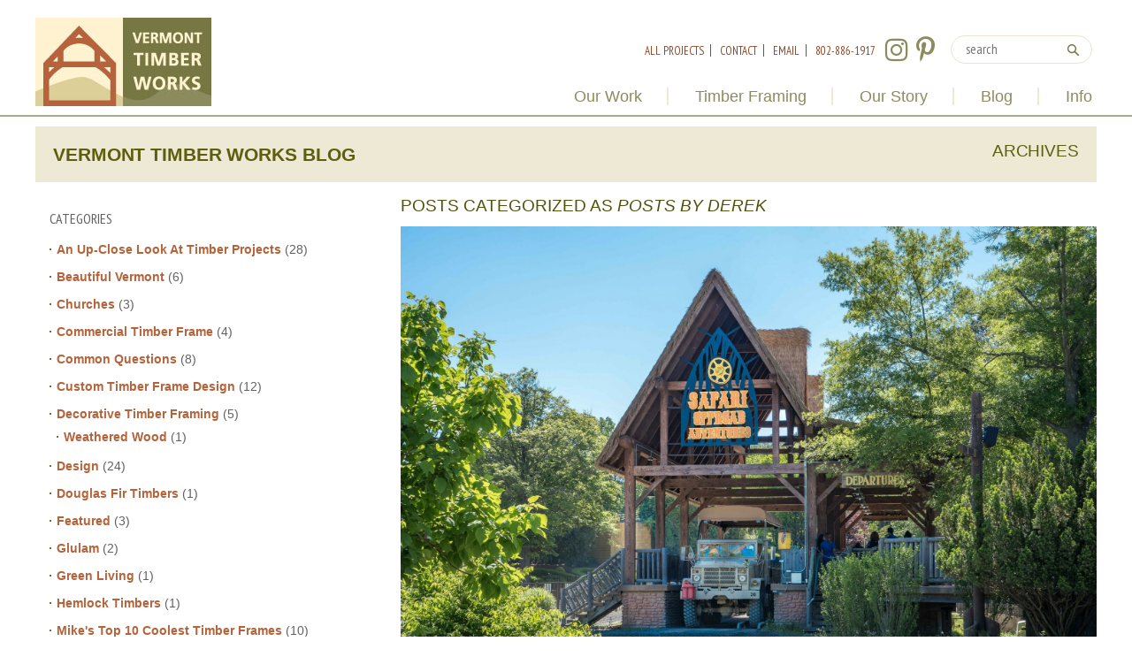

--- FILE ---
content_type: text/html; charset=UTF-8
request_url: https://www.vermonttimberworks.com/blog/category/posts-by-derek/
body_size: 20853
content:
<!DOCTYPE HTML>
<html lang="en">

	<head>

		<meta charset="UTF-8">

		<!-- check device width for responsive media queries -->

  <!-- check device width for responsive media queries -->
  <meta name="viewport" content="width=device-width, initial-scale=1.0, user-scalable=yes">

  <!--google fonts-->
  <link rel="preconnect" href="https://fonts.googleapis.com">
  <link rel="preconnect" href="https://fonts.gstatic.com" crossorigin> 
  <style id="" media="all">/* cyrillic-ext */
@font-face {
  font-family: 'PT Sans Narrow';
  font-style: normal;
  font-weight: 400;
  font-display: swap;
  src: url(/fonts.gstatic.com/s/ptsansnarrow/v19/BngRUXNadjH0qYEzV7ab-oWlsbCLwR2oefDofMY.woff2) format('woff2');
  unicode-range: U+0460-052F, U+1C80-1C8A, U+20B4, U+2DE0-2DFF, U+A640-A69F, U+FE2E-FE2F;
}
/* cyrillic */
@font-face {
  font-family: 'PT Sans Narrow';
  font-style: normal;
  font-weight: 400;
  font-display: swap;
  src: url(/fonts.gstatic.com/s/ptsansnarrow/v19/BngRUXNadjH0qYEzV7ab-oWlsbCCwR2oefDofMY.woff2) format('woff2');
  unicode-range: U+0301, U+0400-045F, U+0490-0491, U+04B0-04B1, U+2116;
}
/* latin-ext */
@font-face {
  font-family: 'PT Sans Narrow';
  font-style: normal;
  font-weight: 400;
  font-display: swap;
  src: url(/fonts.gstatic.com/s/ptsansnarrow/v19/BngRUXNadjH0qYEzV7ab-oWlsbCIwR2oefDofMY.woff2) format('woff2');
  unicode-range: U+0100-02BA, U+02BD-02C5, U+02C7-02CC, U+02CE-02D7, U+02DD-02FF, U+0304, U+0308, U+0329, U+1D00-1DBF, U+1E00-1E9F, U+1EF2-1EFF, U+2020, U+20A0-20AB, U+20AD-20C0, U+2113, U+2C60-2C7F, U+A720-A7FF;
}
/* latin */
@font-face {
  font-family: 'PT Sans Narrow';
  font-style: normal;
  font-weight: 400;
  font-display: swap;
  src: url(/fonts.gstatic.com/s/ptsansnarrow/v19/BngRUXNadjH0qYEzV7ab-oWlsbCGwR2oefDo.woff2) format('woff2');
  unicode-range: U+0000-00FF, U+0131, U+0152-0153, U+02BB-02BC, U+02C6, U+02DA, U+02DC, U+0304, U+0308, U+0329, U+2000-206F, U+20AC, U+2122, U+2191, U+2193, U+2212, U+2215, U+FEFF, U+FFFD;
}
/* cyrillic-ext */
@font-face {
  font-family: 'PT Sans Narrow';
  font-style: normal;
  font-weight: 700;
  font-display: swap;
  src: url(/fonts.gstatic.com/s/ptsansnarrow/v19/BngSUXNadjH0qYEzV7ab-oWlsbg95AiIW_3CRs-2UEU.woff2) format('woff2');
  unicode-range: U+0460-052F, U+1C80-1C8A, U+20B4, U+2DE0-2DFF, U+A640-A69F, U+FE2E-FE2F;
}
/* cyrillic */
@font-face {
  font-family: 'PT Sans Narrow';
  font-style: normal;
  font-weight: 700;
  font-display: swap;
  src: url(/fonts.gstatic.com/s/ptsansnarrow/v19/BngSUXNadjH0qYEzV7ab-oWlsbg95AiBW_3CRs-2UEU.woff2) format('woff2');
  unicode-range: U+0301, U+0400-045F, U+0490-0491, U+04B0-04B1, U+2116;
}
/* latin-ext */
@font-face {
  font-family: 'PT Sans Narrow';
  font-style: normal;
  font-weight: 700;
  font-display: swap;
  src: url(/fonts.gstatic.com/s/ptsansnarrow/v19/BngSUXNadjH0qYEzV7ab-oWlsbg95AiLW_3CRs-2UEU.woff2) format('woff2');
  unicode-range: U+0100-02BA, U+02BD-02C5, U+02C7-02CC, U+02CE-02D7, U+02DD-02FF, U+0304, U+0308, U+0329, U+1D00-1DBF, U+1E00-1E9F, U+1EF2-1EFF, U+2020, U+20A0-20AB, U+20AD-20C0, U+2113, U+2C60-2C7F, U+A720-A7FF;
}
/* latin */
@font-face {
  font-family: 'PT Sans Narrow';
  font-style: normal;
  font-weight: 700;
  font-display: swap;
  src: url(/fonts.gstatic.com/s/ptsansnarrow/v19/BngSUXNadjH0qYEzV7ab-oWlsbg95AiFW_3CRs-2.woff2) format('woff2');
  unicode-range: U+0000-00FF, U+0131, U+0152-0153, U+02BB-02BC, U+02C6, U+02DA, U+02DC, U+0304, U+0308, U+0329, U+2000-206F, U+20AC, U+2122, U+2191, U+2193, U+2212, U+2215, U+FEFF, U+FFFD;
}
/* cyrillic-ext */
@font-face {
  font-family: 'Source Code Pro';
  font-style: italic;
  font-weight: 200 900;
  font-display: swap;
  src: url(/fonts.gstatic.com/s/sourcecodepro/v31/HI_QiYsKILxRpg3hIP6sJ7fM7PqlONvZlMIFxGC8NAU.woff2) format('woff2');
  unicode-range: U+0460-052F, U+1C80-1C8A, U+20B4, U+2DE0-2DFF, U+A640-A69F, U+FE2E-FE2F;
}
/* cyrillic */
@font-face {
  font-family: 'Source Code Pro';
  font-style: italic;
  font-weight: 200 900;
  font-display: swap;
  src: url(/fonts.gstatic.com/s/sourcecodepro/v31/HI_QiYsKILxRpg3hIP6sJ7fM7PqlONvQlMIFxGC8NAU.woff2) format('woff2');
  unicode-range: U+0301, U+0400-045F, U+0490-0491, U+04B0-04B1, U+2116;
}
/* greek-ext */
@font-face {
  font-family: 'Source Code Pro';
  font-style: italic;
  font-weight: 200 900;
  font-display: swap;
  src: url(/fonts.gstatic.com/s/sourcecodepro/v31/HI_QiYsKILxRpg3hIP6sJ7fM7PqlONvYlMIFxGC8NAU.woff2) format('woff2');
  unicode-range: U+1F00-1FFF;
}
/* greek */
@font-face {
  font-family: 'Source Code Pro';
  font-style: italic;
  font-weight: 200 900;
  font-display: swap;
  src: url(/fonts.gstatic.com/s/sourcecodepro/v31/HI_QiYsKILxRpg3hIP6sJ7fM7PqlONvXlMIFxGC8NAU.woff2) format('woff2');
  unicode-range: U+0370-0377, U+037A-037F, U+0384-038A, U+038C, U+038E-03A1, U+03A3-03FF;
}
/* vietnamese */
@font-face {
  font-family: 'Source Code Pro';
  font-style: italic;
  font-weight: 200 900;
  font-display: swap;
  src: url(/fonts.gstatic.com/s/sourcecodepro/v31/HI_QiYsKILxRpg3hIP6sJ7fM7PqlONvblMIFxGC8NAU.woff2) format('woff2');
  unicode-range: U+0102-0103, U+0110-0111, U+0128-0129, U+0168-0169, U+01A0-01A1, U+01AF-01B0, U+0300-0301, U+0303-0304, U+0308-0309, U+0323, U+0329, U+1EA0-1EF9, U+20AB;
}
/* latin-ext */
@font-face {
  font-family: 'Source Code Pro';
  font-style: italic;
  font-weight: 200 900;
  font-display: swap;
  src: url(/fonts.gstatic.com/s/sourcecodepro/v31/HI_QiYsKILxRpg3hIP6sJ7fM7PqlONvalMIFxGC8NAU.woff2) format('woff2');
  unicode-range: U+0100-02BA, U+02BD-02C5, U+02C7-02CC, U+02CE-02D7, U+02DD-02FF, U+0304, U+0308, U+0329, U+1D00-1DBF, U+1E00-1E9F, U+1EF2-1EFF, U+2020, U+20A0-20AB, U+20AD-20C0, U+2113, U+2C60-2C7F, U+A720-A7FF;
}
/* latin */
@font-face {
  font-family: 'Source Code Pro';
  font-style: italic;
  font-weight: 200 900;
  font-display: swap;
  src: url(/fonts.gstatic.com/s/sourcecodepro/v31/HI_QiYsKILxRpg3hIP6sJ7fM7PqlONvUlMIFxGC8.woff2) format('woff2');
  unicode-range: U+0000-00FF, U+0131, U+0152-0153, U+02BB-02BC, U+02C6, U+02DA, U+02DC, U+0304, U+0308, U+0329, U+2000-206F, U+20AC, U+2122, U+2191, U+2193, U+2212, U+2215, U+FEFF, U+FFFD;
}
/* cyrillic-ext */
@font-face {
  font-family: 'Source Code Pro';
  font-style: normal;
  font-weight: 200 900;
  font-display: swap;
  src: url(/fonts.gstatic.com/s/sourcecodepro/v31/HI_SiYsKILxRpg3hIP6sJ7fM7PqlMOvWnsUnxlC9.woff2) format('woff2');
  unicode-range: U+0460-052F, U+1C80-1C8A, U+20B4, U+2DE0-2DFF, U+A640-A69F, U+FE2E-FE2F;
}
/* cyrillic */
@font-face {
  font-family: 'Source Code Pro';
  font-style: normal;
  font-weight: 200 900;
  font-display: swap;
  src: url(/fonts.gstatic.com/s/sourcecodepro/v31/HI_SiYsKILxRpg3hIP6sJ7fM7PqlOevWnsUnxlC9.woff2) format('woff2');
  unicode-range: U+0301, U+0400-045F, U+0490-0491, U+04B0-04B1, U+2116;
}
/* greek-ext */
@font-face {
  font-family: 'Source Code Pro';
  font-style: normal;
  font-weight: 200 900;
  font-display: swap;
  src: url(/fonts.gstatic.com/s/sourcecodepro/v31/HI_SiYsKILxRpg3hIP6sJ7fM7PqlMevWnsUnxlC9.woff2) format('woff2');
  unicode-range: U+1F00-1FFF;
}
/* greek */
@font-face {
  font-family: 'Source Code Pro';
  font-style: normal;
  font-weight: 200 900;
  font-display: swap;
  src: url(/fonts.gstatic.com/s/sourcecodepro/v31/HI_SiYsKILxRpg3hIP6sJ7fM7PqlPuvWnsUnxlC9.woff2) format('woff2');
  unicode-range: U+0370-0377, U+037A-037F, U+0384-038A, U+038C, U+038E-03A1, U+03A3-03FF;
}
/* vietnamese */
@font-face {
  font-family: 'Source Code Pro';
  font-style: normal;
  font-weight: 200 900;
  font-display: swap;
  src: url(/fonts.gstatic.com/s/sourcecodepro/v31/HI_SiYsKILxRpg3hIP6sJ7fM7PqlMuvWnsUnxlC9.woff2) format('woff2');
  unicode-range: U+0102-0103, U+0110-0111, U+0128-0129, U+0168-0169, U+01A0-01A1, U+01AF-01B0, U+0300-0301, U+0303-0304, U+0308-0309, U+0323, U+0329, U+1EA0-1EF9, U+20AB;
}
/* latin-ext */
@font-face {
  font-family: 'Source Code Pro';
  font-style: normal;
  font-weight: 200 900;
  font-display: swap;
  src: url(/fonts.gstatic.com/s/sourcecodepro/v31/HI_SiYsKILxRpg3hIP6sJ7fM7PqlM-vWnsUnxlC9.woff2) format('woff2');
  unicode-range: U+0100-02BA, U+02BD-02C5, U+02C7-02CC, U+02CE-02D7, U+02DD-02FF, U+0304, U+0308, U+0329, U+1D00-1DBF, U+1E00-1E9F, U+1EF2-1EFF, U+2020, U+20A0-20AB, U+20AD-20C0, U+2113, U+2C60-2C7F, U+A720-A7FF;
}
/* latin */
@font-face {
  font-family: 'Source Code Pro';
  font-style: normal;
  font-weight: 200 900;
  font-display: swap;
  src: url(/fonts.gstatic.com/s/sourcecodepro/v31/HI_SiYsKILxRpg3hIP6sJ7fM7PqlPevWnsUnxg.woff2) format('woff2');
  unicode-range: U+0000-00FF, U+0131, U+0152-0153, U+02BB-02BC, U+02C6, U+02DA, U+02DC, U+0304, U+0308, U+0329, U+2000-206F, U+20AC, U+2122, U+2191, U+2193, U+2212, U+2215, U+FEFF, U+FFFD;
}
</style>
<!--   <link
    rel="stylesheet"
    href="https://fonts.googleapis.com/css2?family=PT+Sans+Narrow:wght@400;700&family=Source+Code+Pro:ital,wght@0,200..900;1,200..900&display=swap"
    media="print"
    onload="this.media='all'"
  > -->
  <noscript>
    <link
      rel="stylesheet"
      href="https://fonts.googleapis.com/css2?family=PT+Sans+Narrow:wght@400;700&family=Source+Code+Pro:ital,wght@0,200..900;1,200..900&display=swap"
    >
  </noscript>

  <title>
    Posts by Derek  &#8211;      Vermont Timber Works  </title>

  <link rel="stylesheet" href="https://maxcdn.bootstrapcdn.com/bootstrap/4.0.0-beta.2/css/bootstrap.min.css" integrity="sha384-PsH8R72JQ3SOdhVi3uxftmaW6Vc51MKb0q5P2rRUpPvrszuE4W1povHYgTpBfshb" crossorigin="anonymous">

  <link rel="stylesheet" href="https://www.vermonttimberworks.com/wp-content/themes/vermonttimberworks-2019/style.css" media="screen">
  <link rel="stylesheet" href="https://www.vermonttimberworks.com/wp-content/themes/vermonttimberworks-2019/stylesheets/style.css" media="screen">

  <link rel="pingback" href="https://www.vermonttimberworks.com/xmlrpc.php">

  <link rel="SHORTCUT ICON" href="https://www.vermonttimberworks.com/wp-content/themes/vermonttimberworks-2019/favicon.ico">

  <script src="https://cdnjs.cloudflare.com/ajax/libs/popper.js/1.12.3/umd/popper.min.js" integrity="sha384-vFJXuSJphROIrBnz7yo7oB41mKfc8JzQZiCq4NCceLEaO4IHwicKwpJf9c9IpFgh" crossorigin="anonymous" type="241fd815c04545454fc33c76-text/javascript"></script>
  <script src="https://maxcdn.bootstrapcdn.com/bootstrap/4.0.0-beta.2/js/bootstrap.min.js" integrity="sha384-alpBpkh1PFOepccYVYDB4do5UnbKysX5WZXm3XxPqe5iKTfUKjNkCk9SaVuEZflJ" crossorigin="anonymous" type="241fd815c04545454fc33c76-text/javascript"></script>

    <meta name='robots' content='max-image-preview:large' />
<link rel="alternate" type="application/rss+xml" title="Vermont Timber Works &raquo; Feed" href="https://www.vermonttimberworks.com/feed/" />
<link rel="alternate" type="application/rss+xml" title="Vermont Timber Works &raquo; Comments Feed" href="https://www.vermonttimberworks.com/comments/feed/" />
<script type="241fd815c04545454fc33c76-text/javascript" id="wpp-js" src="https://www.vermonttimberworks.com/wp-content/plugins/wordpress-popular-posts/assets/js/wpp.min.js?ver=7.3.6" data-sampling="0" data-sampling-rate="100" data-api-url="https://www.vermonttimberworks.com/wp-json/wordpress-popular-posts" data-post-id="0" data-token="144a096f78" data-lang="0" data-debug="0"></script>
<link rel="alternate" type="application/rss+xml" title="Vermont Timber Works &raquo; Posts by Derek Category Feed" href="https://www.vermonttimberworks.com/blog/category/posts-by-derek/feed/" />
<style id='wp-img-auto-sizes-contain-inline-css' type='text/css'>
img:is([sizes=auto i],[sizes^="auto," i]){contain-intrinsic-size:3000px 1500px}
/*# sourceURL=wp-img-auto-sizes-contain-inline-css */
</style>
<style id='wp-emoji-styles-inline-css' type='text/css'>

	img.wp-smiley, img.emoji {
		display: inline !important;
		border: none !important;
		box-shadow: none !important;
		height: 1em !important;
		width: 1em !important;
		margin: 0 0.07em !important;
		vertical-align: -0.1em !important;
		background: none !important;
		padding: 0 !important;
	}
/*# sourceURL=wp-emoji-styles-inline-css */
</style>
<style id='wp-block-library-inline-css' type='text/css'>
:root{--wp-block-synced-color:#7a00df;--wp-block-synced-color--rgb:122,0,223;--wp-bound-block-color:var(--wp-block-synced-color);--wp-editor-canvas-background:#ddd;--wp-admin-theme-color:#007cba;--wp-admin-theme-color--rgb:0,124,186;--wp-admin-theme-color-darker-10:#006ba1;--wp-admin-theme-color-darker-10--rgb:0,107,160.5;--wp-admin-theme-color-darker-20:#005a87;--wp-admin-theme-color-darker-20--rgb:0,90,135;--wp-admin-border-width-focus:2px}@media (min-resolution:192dpi){:root{--wp-admin-border-width-focus:1.5px}}.wp-element-button{cursor:pointer}:root .has-very-light-gray-background-color{background-color:#eee}:root .has-very-dark-gray-background-color{background-color:#313131}:root .has-very-light-gray-color{color:#eee}:root .has-very-dark-gray-color{color:#313131}:root .has-vivid-green-cyan-to-vivid-cyan-blue-gradient-background{background:linear-gradient(135deg,#00d084,#0693e3)}:root .has-purple-crush-gradient-background{background:linear-gradient(135deg,#34e2e4,#4721fb 50%,#ab1dfe)}:root .has-hazy-dawn-gradient-background{background:linear-gradient(135deg,#faaca8,#dad0ec)}:root .has-subdued-olive-gradient-background{background:linear-gradient(135deg,#fafae1,#67a671)}:root .has-atomic-cream-gradient-background{background:linear-gradient(135deg,#fdd79a,#004a59)}:root .has-nightshade-gradient-background{background:linear-gradient(135deg,#330968,#31cdcf)}:root .has-midnight-gradient-background{background:linear-gradient(135deg,#020381,#2874fc)}:root{--wp--preset--font-size--normal:16px;--wp--preset--font-size--huge:42px}.has-regular-font-size{font-size:1em}.has-larger-font-size{font-size:2.625em}.has-normal-font-size{font-size:var(--wp--preset--font-size--normal)}.has-huge-font-size{font-size:var(--wp--preset--font-size--huge)}.has-text-align-center{text-align:center}.has-text-align-left{text-align:left}.has-text-align-right{text-align:right}.has-fit-text{white-space:nowrap!important}#end-resizable-editor-section{display:none}.aligncenter{clear:both}.items-justified-left{justify-content:flex-start}.items-justified-center{justify-content:center}.items-justified-right{justify-content:flex-end}.items-justified-space-between{justify-content:space-between}.screen-reader-text{border:0;clip-path:inset(50%);height:1px;margin:-1px;overflow:hidden;padding:0;position:absolute;width:1px;word-wrap:normal!important}.screen-reader-text:focus{background-color:#ddd;clip-path:none;color:#444;display:block;font-size:1em;height:auto;left:5px;line-height:normal;padding:15px 23px 14px;text-decoration:none;top:5px;width:auto;z-index:100000}html :where(.has-border-color){border-style:solid}html :where([style*=border-top-color]){border-top-style:solid}html :where([style*=border-right-color]){border-right-style:solid}html :where([style*=border-bottom-color]){border-bottom-style:solid}html :where([style*=border-left-color]){border-left-style:solid}html :where([style*=border-width]){border-style:solid}html :where([style*=border-top-width]){border-top-style:solid}html :where([style*=border-right-width]){border-right-style:solid}html :where([style*=border-bottom-width]){border-bottom-style:solid}html :where([style*=border-left-width]){border-left-style:solid}html :where(img[class*=wp-image-]){height:auto;max-width:100%}:where(figure){margin:0 0 1em}html :where(.is-position-sticky){--wp-admin--admin-bar--position-offset:var(--wp-admin--admin-bar--height,0px)}@media screen and (max-width:600px){html :where(.is-position-sticky){--wp-admin--admin-bar--position-offset:0px}}

/*# sourceURL=wp-block-library-inline-css */
</style><style id='global-styles-inline-css' type='text/css'>
:root{--wp--preset--aspect-ratio--square: 1;--wp--preset--aspect-ratio--4-3: 4/3;--wp--preset--aspect-ratio--3-4: 3/4;--wp--preset--aspect-ratio--3-2: 3/2;--wp--preset--aspect-ratio--2-3: 2/3;--wp--preset--aspect-ratio--16-9: 16/9;--wp--preset--aspect-ratio--9-16: 9/16;--wp--preset--color--black: #000000;--wp--preset--color--cyan-bluish-gray: #abb8c3;--wp--preset--color--white: #ffffff;--wp--preset--color--pale-pink: #f78da7;--wp--preset--color--vivid-red: #cf2e2e;--wp--preset--color--luminous-vivid-orange: #ff6900;--wp--preset--color--luminous-vivid-amber: #fcb900;--wp--preset--color--light-green-cyan: #7bdcb5;--wp--preset--color--vivid-green-cyan: #00d084;--wp--preset--color--pale-cyan-blue: #8ed1fc;--wp--preset--color--vivid-cyan-blue: #0693e3;--wp--preset--color--vivid-purple: #9b51e0;--wp--preset--gradient--vivid-cyan-blue-to-vivid-purple: linear-gradient(135deg,rgb(6,147,227) 0%,rgb(155,81,224) 100%);--wp--preset--gradient--light-green-cyan-to-vivid-green-cyan: linear-gradient(135deg,rgb(122,220,180) 0%,rgb(0,208,130) 100%);--wp--preset--gradient--luminous-vivid-amber-to-luminous-vivid-orange: linear-gradient(135deg,rgb(252,185,0) 0%,rgb(255,105,0) 100%);--wp--preset--gradient--luminous-vivid-orange-to-vivid-red: linear-gradient(135deg,rgb(255,105,0) 0%,rgb(207,46,46) 100%);--wp--preset--gradient--very-light-gray-to-cyan-bluish-gray: linear-gradient(135deg,rgb(238,238,238) 0%,rgb(169,184,195) 100%);--wp--preset--gradient--cool-to-warm-spectrum: linear-gradient(135deg,rgb(74,234,220) 0%,rgb(151,120,209) 20%,rgb(207,42,186) 40%,rgb(238,44,130) 60%,rgb(251,105,98) 80%,rgb(254,248,76) 100%);--wp--preset--gradient--blush-light-purple: linear-gradient(135deg,rgb(255,206,236) 0%,rgb(152,150,240) 100%);--wp--preset--gradient--blush-bordeaux: linear-gradient(135deg,rgb(254,205,165) 0%,rgb(254,45,45) 50%,rgb(107,0,62) 100%);--wp--preset--gradient--luminous-dusk: linear-gradient(135deg,rgb(255,203,112) 0%,rgb(199,81,192) 50%,rgb(65,88,208) 100%);--wp--preset--gradient--pale-ocean: linear-gradient(135deg,rgb(255,245,203) 0%,rgb(182,227,212) 50%,rgb(51,167,181) 100%);--wp--preset--gradient--electric-grass: linear-gradient(135deg,rgb(202,248,128) 0%,rgb(113,206,126) 100%);--wp--preset--gradient--midnight: linear-gradient(135deg,rgb(2,3,129) 0%,rgb(40,116,252) 100%);--wp--preset--font-size--small: 13px;--wp--preset--font-size--medium: 20px;--wp--preset--font-size--large: 36px;--wp--preset--font-size--x-large: 42px;--wp--preset--spacing--20: 0.44rem;--wp--preset--spacing--30: 0.67rem;--wp--preset--spacing--40: 1rem;--wp--preset--spacing--50: 1.5rem;--wp--preset--spacing--60: 2.25rem;--wp--preset--spacing--70: 3.38rem;--wp--preset--spacing--80: 5.06rem;--wp--preset--shadow--natural: 6px 6px 9px rgba(0, 0, 0, 0.2);--wp--preset--shadow--deep: 12px 12px 50px rgba(0, 0, 0, 0.4);--wp--preset--shadow--sharp: 6px 6px 0px rgba(0, 0, 0, 0.2);--wp--preset--shadow--outlined: 6px 6px 0px -3px rgb(255, 255, 255), 6px 6px rgb(0, 0, 0);--wp--preset--shadow--crisp: 6px 6px 0px rgb(0, 0, 0);}:where(.is-layout-flex){gap: 0.5em;}:where(.is-layout-grid){gap: 0.5em;}body .is-layout-flex{display: flex;}.is-layout-flex{flex-wrap: wrap;align-items: center;}.is-layout-flex > :is(*, div){margin: 0;}body .is-layout-grid{display: grid;}.is-layout-grid > :is(*, div){margin: 0;}:where(.wp-block-columns.is-layout-flex){gap: 2em;}:where(.wp-block-columns.is-layout-grid){gap: 2em;}:where(.wp-block-post-template.is-layout-flex){gap: 1.25em;}:where(.wp-block-post-template.is-layout-grid){gap: 1.25em;}.has-black-color{color: var(--wp--preset--color--black) !important;}.has-cyan-bluish-gray-color{color: var(--wp--preset--color--cyan-bluish-gray) !important;}.has-white-color{color: var(--wp--preset--color--white) !important;}.has-pale-pink-color{color: var(--wp--preset--color--pale-pink) !important;}.has-vivid-red-color{color: var(--wp--preset--color--vivid-red) !important;}.has-luminous-vivid-orange-color{color: var(--wp--preset--color--luminous-vivid-orange) !important;}.has-luminous-vivid-amber-color{color: var(--wp--preset--color--luminous-vivid-amber) !important;}.has-light-green-cyan-color{color: var(--wp--preset--color--light-green-cyan) !important;}.has-vivid-green-cyan-color{color: var(--wp--preset--color--vivid-green-cyan) !important;}.has-pale-cyan-blue-color{color: var(--wp--preset--color--pale-cyan-blue) !important;}.has-vivid-cyan-blue-color{color: var(--wp--preset--color--vivid-cyan-blue) !important;}.has-vivid-purple-color{color: var(--wp--preset--color--vivid-purple) !important;}.has-black-background-color{background-color: var(--wp--preset--color--black) !important;}.has-cyan-bluish-gray-background-color{background-color: var(--wp--preset--color--cyan-bluish-gray) !important;}.has-white-background-color{background-color: var(--wp--preset--color--white) !important;}.has-pale-pink-background-color{background-color: var(--wp--preset--color--pale-pink) !important;}.has-vivid-red-background-color{background-color: var(--wp--preset--color--vivid-red) !important;}.has-luminous-vivid-orange-background-color{background-color: var(--wp--preset--color--luminous-vivid-orange) !important;}.has-luminous-vivid-amber-background-color{background-color: var(--wp--preset--color--luminous-vivid-amber) !important;}.has-light-green-cyan-background-color{background-color: var(--wp--preset--color--light-green-cyan) !important;}.has-vivid-green-cyan-background-color{background-color: var(--wp--preset--color--vivid-green-cyan) !important;}.has-pale-cyan-blue-background-color{background-color: var(--wp--preset--color--pale-cyan-blue) !important;}.has-vivid-cyan-blue-background-color{background-color: var(--wp--preset--color--vivid-cyan-blue) !important;}.has-vivid-purple-background-color{background-color: var(--wp--preset--color--vivid-purple) !important;}.has-black-border-color{border-color: var(--wp--preset--color--black) !important;}.has-cyan-bluish-gray-border-color{border-color: var(--wp--preset--color--cyan-bluish-gray) !important;}.has-white-border-color{border-color: var(--wp--preset--color--white) !important;}.has-pale-pink-border-color{border-color: var(--wp--preset--color--pale-pink) !important;}.has-vivid-red-border-color{border-color: var(--wp--preset--color--vivid-red) !important;}.has-luminous-vivid-orange-border-color{border-color: var(--wp--preset--color--luminous-vivid-orange) !important;}.has-luminous-vivid-amber-border-color{border-color: var(--wp--preset--color--luminous-vivid-amber) !important;}.has-light-green-cyan-border-color{border-color: var(--wp--preset--color--light-green-cyan) !important;}.has-vivid-green-cyan-border-color{border-color: var(--wp--preset--color--vivid-green-cyan) !important;}.has-pale-cyan-blue-border-color{border-color: var(--wp--preset--color--pale-cyan-blue) !important;}.has-vivid-cyan-blue-border-color{border-color: var(--wp--preset--color--vivid-cyan-blue) !important;}.has-vivid-purple-border-color{border-color: var(--wp--preset--color--vivid-purple) !important;}.has-vivid-cyan-blue-to-vivid-purple-gradient-background{background: var(--wp--preset--gradient--vivid-cyan-blue-to-vivid-purple) !important;}.has-light-green-cyan-to-vivid-green-cyan-gradient-background{background: var(--wp--preset--gradient--light-green-cyan-to-vivid-green-cyan) !important;}.has-luminous-vivid-amber-to-luminous-vivid-orange-gradient-background{background: var(--wp--preset--gradient--luminous-vivid-amber-to-luminous-vivid-orange) !important;}.has-luminous-vivid-orange-to-vivid-red-gradient-background{background: var(--wp--preset--gradient--luminous-vivid-orange-to-vivid-red) !important;}.has-very-light-gray-to-cyan-bluish-gray-gradient-background{background: var(--wp--preset--gradient--very-light-gray-to-cyan-bluish-gray) !important;}.has-cool-to-warm-spectrum-gradient-background{background: var(--wp--preset--gradient--cool-to-warm-spectrum) !important;}.has-blush-light-purple-gradient-background{background: var(--wp--preset--gradient--blush-light-purple) !important;}.has-blush-bordeaux-gradient-background{background: var(--wp--preset--gradient--blush-bordeaux) !important;}.has-luminous-dusk-gradient-background{background: var(--wp--preset--gradient--luminous-dusk) !important;}.has-pale-ocean-gradient-background{background: var(--wp--preset--gradient--pale-ocean) !important;}.has-electric-grass-gradient-background{background: var(--wp--preset--gradient--electric-grass) !important;}.has-midnight-gradient-background{background: var(--wp--preset--gradient--midnight) !important;}.has-small-font-size{font-size: var(--wp--preset--font-size--small) !important;}.has-medium-font-size{font-size: var(--wp--preset--font-size--medium) !important;}.has-large-font-size{font-size: var(--wp--preset--font-size--large) !important;}.has-x-large-font-size{font-size: var(--wp--preset--font-size--x-large) !important;}
/*# sourceURL=global-styles-inline-css */
</style>

<style id='classic-theme-styles-inline-css' type='text/css'>
/*! This file is auto-generated */
.wp-block-button__link{color:#fff;background-color:#32373c;border-radius:9999px;box-shadow:none;text-decoration:none;padding:calc(.667em + 2px) calc(1.333em + 2px);font-size:1.125em}.wp-block-file__button{background:#32373c;color:#fff;text-decoration:none}
/*# sourceURL=/wp-includes/css/classic-themes.min.css */
</style>
<link rel='stylesheet' id='wordpress-popular-posts-css-css' href='https://www.vermonttimberworks.com/wp-content/plugins/wordpress-popular-posts/assets/css/wpp.css' type='text/css' media='all' />
<link rel='stylesheet' id='shiftnav-css' href='https://www.vermonttimberworks.com/wp-content/plugins/shiftnav-pro/pro/assets/css/shiftnav.min.css' type='text/css' media='all' />
<link rel='stylesheet' id='shiftnav-font-awesome-css' href='https://www.vermonttimberworks.com/wp-content/plugins/shiftnav-pro/assets/css/fontawesome/css/font-awesome.min.css' type='text/css' media='all' />
<link rel='stylesheet' id='shiftnav-light-css' href='https://www.vermonttimberworks.com/wp-content/plugins/shiftnav-pro/assets/css/skins/light.css' type='text/css' media='all' />
<!--n2css--><!--n2js--><script type="241fd815c04545454fc33c76-text/javascript" src="https://www.vermonttimberworks.com/wp-content/themes/vermonttimberworks-2019/js/p7EHCscripts.js" id="equal height columns-js"></script>
<script type="241fd815c04545454fc33c76-text/javascript" src="https://www.vermonttimberworks.com/wp-includes/js/jquery/jquery.min.js" id="jquery-core-js"></script>
<script type="241fd815c04545454fc33c76-text/javascript" src="https://www.vermonttimberworks.com/wp-includes/js/jquery/jquery-migrate.min.js" id="jquery-migrate-js"></script>
<link rel="https://api.w.org/" href="https://www.vermonttimberworks.com/wp-json/" /><link rel="alternate" title="JSON" type="application/json" href="https://www.vermonttimberworks.com/wp-json/wp/v2/categories/310" /><link rel="EditURI" type="application/rsd+xml" title="RSD" href="https://www.vermonttimberworks.com/xmlrpc.php?rsd" />
<meta name="generator" content="WordPress 6.9" />

		<!-- GA Google Analytics @ https://m0n.co/ga -->
		<script async src="https://www.googletagmanager.com/gtag/js?id=G-ZP2BHFXF2G" type="241fd815c04545454fc33c76-text/javascript"></script>
		<script type="241fd815c04545454fc33c76-text/javascript">
			window.dataLayer = window.dataLayer || [];
			function gtag(){dataLayer.push(arguments);}
			gtag('js', new Date());
			gtag('config', 'G-ZP2BHFXF2G');
		</script>

	<!-- Global site tag (gtag.js) - Google Ads: 1062769633 -->
<script async src="https://www.googletagmanager.com/gtag/js?id=AW-1062769633" type="241fd815c04545454fc33c76-text/javascript"></script>
<script type="241fd815c04545454fc33c76-text/javascript">
  window.dataLayer = window.dataLayer || [];
  function gtag(){dataLayer.push(arguments);}
  gtag('js', new Date());

  gtag('config', 'AW-1062769633');
</script>

	<!-- ShiftNav CSS
	================================================================ -->
	<style type="text/css" id="shiftnav-dynamic-css">

	@media only screen and (min-width:990px){ #shiftnav-toggle-main, .shiftnav-toggle-mobile{ display:none; } .shiftnav-wrap { padding-top:0 !important; } }

/* Status: Loaded from Transient */

	</style>
	<!-- end ShiftNav CSS -->

	            <style id="wpp-loading-animation-styles">@-webkit-keyframes bgslide{from{background-position-x:0}to{background-position-x:-200%}}@keyframes bgslide{from{background-position-x:0}to{background-position-x:-200%}}.wpp-widget-block-placeholder,.wpp-shortcode-placeholder{margin:0 auto;width:60px;height:3px;background:#dd3737;background:linear-gradient(90deg,#dd3737 0%,#571313 10%,#dd3737 100%);background-size:200% auto;border-radius:3px;-webkit-animation:bgslide 1s infinite linear;animation:bgslide 1s infinite linear}</style>
            <link rel="icon" href="https://www.vermonttimberworks.com/wp-content/uploads/2016/03/cropped-logo-1-32x32.jpg" sizes="32x32" />
<link rel="icon" href="https://www.vermonttimberworks.com/wp-content/uploads/2016/03/cropped-logo-1-192x192.jpg" sizes="192x192" />
<link rel="apple-touch-icon" href="https://www.vermonttimberworks.com/wp-content/uploads/2016/03/cropped-logo-1-180x180.jpg" />
<meta name="msapplication-TileImage" content="https://www.vermonttimberworks.com/wp-content/uploads/2016/03/cropped-logo-1-270x270.jpg" />

</head>

<body data-rsssl=1 class="archive category category-posts-by-derek category-310 wp-theme-vermonttimberworks-2019">

  <header id="top-nav-header" class="d-none d-lg-block">
    <div id="header-content" class="container-fluid">
      <a id="logo" href="https://www.vermonttimberworks.com"></a>
      <div id="nuts-n-bolts-wrap"><div id="share" style="margin:0 auto !important; line-height: 60px; float:right !important;">
				
				<!--embed "AddThis" widget area-->
									<!--end "AddThis" widget area-->
				
			</div><!--end share-->
        <ul id="nuts-n-bolts" class="menu"><li id="menu-item-7511" class="menu-item menu-item-type-post_type menu-item-object-page menu-item-7511"><a href="https://www.vermonttimberworks.com/about-us/site-map/">All Projects</a></li>
<li id="menu-item-24402" class="menu-item menu-item-type-post_type menu-item-object-page menu-item-24402"><a href="https://www.vermonttimberworks.com/contact/">Contact</a></li>
<li id="menu-item-8150" class="menu-item menu-item-type-custom menu-item-object-custom menu-item-8150"><a href="/cdn-cgi/l/email-protection#fb889a979e88bb8d9e899694958f8f9296999e898c94899088d5989496">Email</a></li>
</ul>        <span id="phone-number">802-886-1917</span>

        <a href="https://www.instagram.com/vermonttimberworks/"><i class="fa fa-instagram" aria-hidden="true"></i></a>
        <a href="https://www.pinterest.com/vttimberworks/boards/"><i class="fa fa-pinterest-p" aria-hidden="true"></i></a>

      </div>
      <form role="search" method="get" id="searchform" action="https://www.vermonttimberworks.com" >
	<input type="text" placeholder="search" id="searchfield" name="s" id="s" />
	<input type="submit" id="searchsubmit" value="" />
	<input type="hidden" name="site_section" value="global" />
</form>      <nav id="primary-top-nav" class="navbar navbar-default navbar-fixed-top">
        <ul id="menu-top-primary-nav" class="nav navbar-nav"><li itemscope="itemscope" itemtype="https://www.schema.org/SiteNavigationElement" id="menu-item-35775" class="menu-item menu-item-type-post_type menu-item-object-page menu-item-has-children menu-item-35775 dropdown thumbnail-dropdown" style=background-image:url("""")><div class="child-links empty"></div><a title="Our Work" href="https://www.vermonttimberworks.com/our-work/" data-toggle="dropdown" class="dropdown-toggle" aria-haspopup="true">Our Work <span class="caret"></span></a>
<ul role="menu" class=" dropdown-menu" >
<div class="nav-cta" data-args="{"title":"Get Started Today","url":"https:\/\/www.vermonttimberworks.com\/contact\/","target":""}"><div class="container"><h2 class="row1">Custom Timber Frame Shop</h2><p>Vermont Timber Works custom designs and fabricates beautiful timber frame homes, post and beam barns, heavy timber churches, cathedral ceilings and more. We are not automated, so we have the flexibility to create structures to our clients exacting details.</p><a href="https://www.vermonttimberworks.com/contact/" target=""><div class="cta-btn">Get Started Today</div></a></div></div>	<li itemscope="itemscope" itemtype="https://www.schema.org/SiteNavigationElement" id="menu-item-24051" class="menu-item menu-item-type-post_type menu-item-object-page menu-item-24051" style=background-image:url("https://www.vermonttimberworks.com/wp-content/uploads/2018/02/parks_thumbnail.png")><div class="child-links empty"></div><a title="Parks &#038; Pavilions" href="https://www.vermonttimberworks.com/our-work/heavytimber-construction/post-and-beam-parks/" data-hover-text="Timber Frames for Parks &amp; Pavilions" class="parent-link">Parks &#038; Pavilions</a></li>
	<li itemscope="itemscope" itemtype="https://www.schema.org/SiteNavigationElement" id="menu-item-24053" class="menu-item menu-item-type-post_type menu-item-object-page menu-item-24053" style=background-image:url("https://www.vermonttimberworks.com/wp-content/uploads/2018/02/trusses_thumbnail.png")><div class="child-links empty"></div><a title="Timber Trusses" href="https://www.vermonttimberworks.com/our-work/timber-trusses/" data-hover-text="Heavy Timber Trusses" class="parent-link">Timber Trusses</a></li>
	<li itemscope="itemscope" itemtype="https://www.schema.org/SiteNavigationElement" id="menu-item-24055" class="menu-item menu-item-type-post_type menu-item-object-page menu-item-24055" style=background-image:url("https://www.vermonttimberworks.com/wp-content/uploads/2018/02/night-pasture-farm-e1371258528747.jpg")><div class="child-links empty"></div><a title="Homes" href="https://www.vermonttimberworks.com/our-work/timberframehomes/" data-hover-text="Timber Frame Homes" class="parent-link">Homes</a></li>
	<li itemscope="itemscope" itemtype="https://www.schema.org/SiteNavigationElement" id="menu-item-24052" class="menu-item menu-item-type-post_type menu-item-object-page menu-item-24052" style=background-image:url("https://www.vermonttimberworks.com/wp-content/uploads/2018/02/heavy_timber_thumbnail.png")><div class="child-links empty"></div><a title="Public Buildings" href="https://www.vermonttimberworks.com/our-work/heavytimber-construction/" data-hover-text="Heavy Timber Public Projects" class="parent-link">Public Buildings</a></li>
	<li itemscope="itemscope" itemtype="https://www.schema.org/SiteNavigationElement" id="menu-item-24056" class="menu-item menu-item-type-post_type menu-item-object-page menu-item-24056" style=background-image:url("https://www.vermonttimberworks.com/wp-content/uploads/2018/02/barns-rich-barn-1-e1525458474931.jpg")><div class="child-links empty"></div><a title="Post and Beam Barns" href="https://www.vermonttimberworks.com/our-work/post-and-beam-barns/" data-hover-text="Post and Beam Barns" class="parent-link">Post and Beam Barns</a></li>
	<li itemscope="itemscope" itemtype="https://www.schema.org/SiteNavigationElement" id="menu-item-24054" class="menu-item menu-item-type-post_type menu-item-object-page menu-item-24054" style=background-image:url("https://www.vermonttimberworks.com/wp-content/uploads/2018/02/church_thumbnail.png")><div class="child-links empty"></div><a title="Churches &#038; Chapels" href="https://www.vermonttimberworks.com/our-work/timber-frame-churches/" data-hover-text="Churches, Chapels &amp; Cathedral Ceilings" class="parent-link">Churches &#038; Chapels</a></li>
</ul>
</li>
<li itemscope="itemscope" itemtype="https://www.schema.org/SiteNavigationElement" id="menu-item-35776" class="menu-item menu-item-type-post_type menu-item-object-page menu-item-has-children menu-item-35776 dropdown thumbnail-dropdown" style=background-image:url("""")><div class="child-links empty"></div><a title="Timber Framing" href="https://www.vermonttimberworks.com/learn/" data-toggle="dropdown" class="dropdown-toggle" aria-haspopup="true">Timber Framing <span class="caret"></span></a>
<ul role="menu" class=" dropdown-menu" >
<div class="nav-cta" data-args="{"title":"Get Started Today","url":"https:\/\/www.vermonttimberworks.com\/contact\/","target":""}"><div class="container"><h2 class="row1">Custom Timber Frame Shop</h2><p>Vermont Timber Works custom designs and fabricates beautiful timber frame homes, post and beam barns, heavy timber churches, cathedral ceilings and more. We are not automated, so we have the flexibility to create structures to our clients exacting details.</p><a href="https://www.vermonttimberworks.com/contact/" target=""><div class="cta-btn">Get Started Today</div></a></div></div>	<li itemscope="itemscope" itemtype="https://www.schema.org/SiteNavigationElement" id="menu-item-35777" class="menu-item menu-item-type-post_type menu-item-object-page menu-item-35777" style=background-image:url("https://www.vermonttimberworks.com/wp-content/uploads/2018/02/heavy_timber_thumbnail.png")><div class="child-links empty"></div><a title="Joinery &amp; Connections" href="https://www.vermonttimberworks.com/learn/timber-frame-joinery/" data-hover-text="Timber Frame Joinery Details" class="parent-link">Joinery &#038; Connections</a></li>
	<li itemscope="itemscope" itemtype="https://www.schema.org/SiteNavigationElement" id="menu-item-35778" class="menu-item menu-item-type-post_type menu-item-object-page menu-item-35778" style=background-image:url("https://www.vermonttimberworks.com/wp-content/uploads/2018/02/steel-e1513103731322.jpg")><div class="child-links empty"></div><a title="Framing Styles" href="https://www.vermonttimberworks.com/learn/post-beam-framing-styles-bents/" data-hover-text="House and Barn Styles &amp; Shapes" class="parent-link">Framing Styles</a></li>
	<li itemscope="itemscope" itemtype="https://www.schema.org/SiteNavigationElement" id="menu-item-35783" class="menu-item menu-item-type-post_type menu-item-object-page menu-item-35783" style=background-image:url("https://www.vermonttimberworks.com/wp-content/uploads/2025/06/Hemlock-Golden-CedarRESIZED.jpg")><div class="child-links empty"></div><a title="Wood Species &#038; Finishes" href="https://www.vermonttimberworks.com/learn/wood-finishes/" data-hover-text="Timber Finishes &amp; Stain Colors" class="parent-link">Wood Species &#038; Finishes</a></li>
	<li itemscope="itemscope" itemtype="https://www.schema.org/SiteNavigationElement" id="menu-item-35780" class="menu-item menu-item-type-post_type menu-item-object-page menu-item-35780" style=background-image:url("https://www.vermonttimberworks.com/wp-content/uploads/2018/02/barns-eberhart-barn-framing_340x160_acf_cropped.jpg")><div class="child-links empty"></div><a title="Timber Framing Process" href="https://www.vermonttimberworks.com/learn/timber-frame-process/" data-hover-text="How Timber Frame Buildings are Made" class="parent-link">Timber Framing Process</a></li>
	<li itemscope="itemscope" itemtype="https://www.schema.org/SiteNavigationElement" id="menu-item-36268" class="menu-item menu-item-type-post_type menu-item-object-page menu-item-36268" style=background-image:url("https://www.vermonttimberworks.com/wp-content/uploads/2018/02/learn-wood-textures-hand-hewn-gallery-e1377207104933.jpg")><div class="child-links empty"></div><a title="Wood Textures" href="https://www.vermonttimberworks.com/learn/wood-textures/" data-hover-text="Rough, Smooth &amp; Hand Hewn Timbers" class="parent-link">Wood Textures</a></li>
	<li itemscope="itemscope" itemtype="https://www.schema.org/SiteNavigationElement" id="menu-item-35782" class="menu-item menu-item-type-post_type menu-item-object-page menu-item-35782" style=background-image:url("https://www.vermonttimberworks.com/wp-content/uploads/2018/02/timber-frame-looking-up_340x160_acf_cropped.jpg")><div class="child-links empty"></div><a title="For Architects" href="https://www.vermonttimberworks.com/learn/architects/" data-hover-text="Information &amp; Details for Architects" class="parent-link">For Architects</a></li>
</ul>
</li>
<li itemscope="itemscope" itemtype="https://www.schema.org/SiteNavigationElement" id="menu-item-23626" class="menu-item menu-item-type-post_type menu-item-object-page menu-item-has-children menu-item-23626 dropdown thumbnail-dropdown" style=background-image:url("""")><div class="child-links empty"></div><a title="Our Story" href="https://www.vermonttimberworks.com/our-story/" data-toggle="dropdown" class="dropdown-toggle" aria-haspopup="true">Our Story <span class="caret"></span></a>
<ul role="menu" class=" dropdown-menu" >
<div class="nav-cta" data-args="{"title":"Get Started Today","url":"https:\/\/www.vermonttimberworks.com\/contact\/","target":""}"><div class="container"><h2 class="row1">Custom Timber Frame Shop</h2><p>Vermont Timber Works custom designs and fabricates beautiful timber frame homes, post and beam barns, heavy timber churches, cathedral ceilings and more. We are not automated, so we have the flexibility to create structures to our clients exacting details.</p><a href="https://www.vermonttimberworks.com/contact/" target=""><div class="cta-btn">Get Started Today</div></a></div></div>	<li itemscope="itemscope" itemtype="https://www.schema.org/SiteNavigationElement" id="menu-item-24063" class="menu-item menu-item-type-post_type menu-item-object-page menu-item-24063" style=background-image:url("https://www.vermonttimberworks.com/wp-content/uploads/2013/08/heavy-timber-engineering-breed-estate.jpg")><div class="child-links empty"></div><a title="Our Story" href="https://www.vermonttimberworks.com/our-story/" data-hover-text="The History of Vermont Timber Works" class="parent-link">Our Story</a></li>
	<li itemscope="itemscope" itemtype="https://www.schema.org/SiteNavigationElement" id="menu-item-38788" class="menu-item menu-item-type-post_type menu-item-object-page menu-item-38788" style=background-image:url("https://www.vermonttimberworks.com/wp-content/uploads/2016/02/Solar-Array-1.jpg")><div class="child-links empty"></div><a title="Solar Powered Facility" href="https://www.vermonttimberworks.com/solar-powered-timberframe-factory/" data-hover-text="Timber Frames Cut by the Sun" class="parent-link">Solar Powered Facility</a></li>
	<li itemscope="itemscope" itemtype="https://www.schema.org/SiteNavigationElement" id="menu-item-43014" class="menu-item menu-item-type-post_type menu-item-object-page menu-item-43014" style=background-image:url("https://www.vermonttimberworks.com/wp-content/uploads/2020/11/VTW-New-Shop-Exterior.jpg")><div class="child-links empty"></div><a title="Our Workshop" href="https://www.vermonttimberworks.com/our-story/our-shop/" data-hover-text="Timber Frames Handcrafted in Vermont" class="parent-link">Our Workshop</a></li>
	<li itemscope="itemscope" itemtype="https://www.schema.org/SiteNavigationElement" id="menu-item-24068" class="menu-item menu-item-type-post_type menu-item-object-page menu-item-24068" style=background-image:url("https://www.vermonttimberworks.com/wp-content/uploads/2018/02/testimonials-e1513105204457.jpg")><div class="child-links empty"></div><a title="Testimonials" href="https://www.vermonttimberworks.com/about-us/testimonials/" data-hover-text="Nice Words from Our Clients" class="parent-link">Testimonials</a></li>
	<li itemscope="itemscope" itemtype="https://www.schema.org/SiteNavigationElement" id="menu-item-24069" class="menu-item menu-item-type-post_type menu-item-object-page menu-item-24069" style=background-image:url("https://www.vermonttimberworks.com/wp-content/uploads/2018/02/company-profile-vtw-crew-e1513105095194.jpg")><div class="child-links empty"></div><a title="Employment" href="https://www.vermonttimberworks.com/about-us/employment/" data-hover-text="Jobs at Vermont Timber Works" class="parent-link">Employment</a></li>
	<li itemscope="itemscope" itemtype="https://www.schema.org/SiteNavigationElement" id="menu-item-24070" class="menu-item menu-item-type-post_type menu-item-object-page menu-item-24070" style=background-image:url("https://www.vermonttimberworks.com/wp-content/uploads/2022/01/VTW-Crew-1.jpg")><div class="child-links empty"></div><a title="Our Team" href="https://www.vermonttimberworks.com/about-us/" data-hover-text="Meet Our Team" class="parent-link">Our Team</a></li>
</ul>
</li>
<li itemscope="itemscope" itemtype="https://www.schema.org/SiteNavigationElement" id="menu-item-28982" class="menu-item menu-item-type-post_type menu-item-object-page menu-item-has-children menu-item-28982 dropdown thumbnail-dropdown" style=background-image:url("""")><div class="child-links empty"></div><a title="Blog" href="https://www.vermonttimberworks.com/blog/" data-toggle="dropdown" class="dropdown-toggle" aria-haspopup="true">Blog <span class="caret"></span></a>
<ul role="menu" class=" dropdown-menu" >
<div class="nav-cta" data-args="{"title":"Get Started Today","url":"https:\/\/www.vermonttimberworks.com\/contact\/","target":""}"><div class="container"><h2 class="row1">Custom Timber Frame Shop</h2><p>Vermont Timber Works custom designs and fabricates beautiful timber frame homes, post and beam barns, heavy timber churches, cathedral ceilings and more. We are not automated, so we have the flexibility to create structures to our clients exacting details.</p><a href="https://www.vermonttimberworks.com/contact/" target=""><div class="cta-btn">Get Started Today</div></a></div></div>	<li itemscope="itemscope" itemtype="https://www.schema.org/SiteNavigationElement" id="menu-item-24071" class="menu-item menu-item-type-post_type menu-item-object-post menu-item-24071" style=background-image:url("https://www.vermonttimberworks.com/wp-content/uploads/2018/02/Timber-Frame-vs.-Post-and-Beam-MENU_340x160_acf_cropped.png")><div class="child-links empty"></div><a title="Timber Framing vs. Post and Beam" href="https://www.vermonttimberworks.com/blog/timber-framing-vs-post-and-beam-construction/" data-hover-text="Timber Framing vs. Post and Beam" class="parent-link">Timber Framing vs. Post and Beam</a></li>
	<li itemscope="itemscope" itemtype="https://www.schema.org/SiteNavigationElement" id="menu-item-23627" class="menu-item menu-item-type-post_type menu-item-object-page menu-item-23627" style=background-image:url("https://www.vermonttimberworks.com/wp-content/uploads/2018/02/Traditional-Joints-MENU_340x160_acf_cropped.png")><div class="child-links empty"></div><a title="Blog" href="https://www.vermonttimberworks.com/blog/" data-hover-text="Learn about Timber Framing" class="parent-link">Blog</a></li>
	<li itemscope="itemscope" itemtype="https://www.schema.org/SiteNavigationElement" id="menu-item-24072" class="menu-item menu-item-type-post_type menu-item-object-post menu-item-24072" style=background-image:url("https://www.vermonttimberworks.com/wp-content/uploads/2018/02/vermont-timber-works-design_340x160_acf_cropped.jpg")><div class="child-links empty"></div><a title="Timber Framing Terms" href="https://www.vermonttimberworks.com/blog/timber-framing-terms/" data-hover-text="Timber Frame Vocabulary" class="parent-link">Timber Framing Terms</a></li>
	<li itemscope="itemscope" itemtype="https://www.schema.org/SiteNavigationElement" id="menu-item-24073" class="menu-item menu-item-type-post_type menu-item-object-post menu-item-24073" style=background-image:url("https://www.vermonttimberworks.com/wp-content/uploads/2018/02/Basic-Barn-Styles-MENU_340x160_acf_cropped.png")><div class="child-links empty"></div><a title="Basic Barn Styles" href="https://www.vermonttimberworks.com/blog/basic-barn-styles/" data-hover-text="Post &amp; Beam Barn Styles" class="parent-link">Basic Barn Styles</a></li>
	<li itemscope="itemscope" itemtype="https://www.schema.org/SiteNavigationElement" id="menu-item-24075" class="menu-item menu-item-type-post_type menu-item-object-post menu-item-24075" style=background-image:url("https://www.vermonttimberworks.com/wp-content/uploads/2018/02/Timber-Framing-Styles-MENU_340x160_acf_cropped.png")><div class="child-links empty"></div><a title="Timber Framing Styles" href="https://www.vermonttimberworks.com/blog/timber-framing-styles/" data-hover-text="Timber Frame Shapes &amp; Styles" class="parent-link">Timber Framing Styles</a></li>
	<li itemscope="itemscope" itemtype="https://www.schema.org/SiteNavigationElement" id="menu-item-24076" class="menu-item menu-item-type-post_type menu-item-object-post menu-item-24076" style=background-image:url("https://www.vermonttimberworks.com/wp-content/uploads/2018/02/Steel-Connections-MENU_340x160_acf_cropped.png")><div class="child-links empty"></div><a title="Steel Connections and Timber Frames" href="https://www.vermonttimberworks.com/blog/steel-connections-and-timber-frames/" data-hover-text="Steel Connections for Timber Frames" class="parent-link">Steel Connections and Timber Frames</a></li>
</ul>
</li>
<li itemscope="itemscope" itemtype="https://www.schema.org/SiteNavigationElement" id="menu-item-24066" class="menu-item menu-item-type-post_type menu-item-object-page menu-item-has-children menu-item-24066 dropdown simple-dropdown" ><a title="Info" href="https://www.vermonttimberworks.com/contact/" data-toggle="dropdown" class="dropdown-toggle" aria-haspopup="true">Info <span class="caret"></span></a>
<ul role="menu" class=" dropdown-menu" >
	<li itemscope="itemscope" itemtype="https://www.schema.org/SiteNavigationElement" id="menu-item-24592" class="menu-item menu-item-type-post_type menu-item-object-page menu-item-24592" ><a title="Contact Us" href="https://www.vermonttimberworks.com/contact/" class="parent-link">Contact Us</a></li>
	<li itemscope="itemscope" itemtype="https://www.schema.org/SiteNavigationElement" id="menu-item-34662" class="menu-item menu-item-type-custom menu-item-object-custom menu-item-34662" ><a title="FAQs" href="https://www.vermonttimberworks.com/ask-the-timber-framing-experts/frequently-asked-questions/" class="parent-link">FAQs</a></li>
	<li itemscope="itemscope" itemtype="https://www.schema.org/SiteNavigationElement" id="menu-item-44371" class="menu-item menu-item-type-custom menu-item-object-custom menu-item-44371" ><a title="All Projects" href="https://www.vermonttimberworks.com/about-us/site-map/" class="parent-link">All Projects</a></li>
	<li itemscope="itemscope" itemtype="https://www.schema.org/SiteNavigationElement" id="menu-item-44087" class="menu-item menu-item-type-post_type menu-item-object-page menu-item-44087" ><a title="Timber Frame Videos" href="https://www.vermonttimberworks.com/learn/timber-frame-process/youtube/" class="parent-link">Timber Frame Videos</a></li>
	<li itemscope="itemscope" itemtype="https://www.schema.org/SiteNavigationElement" id="menu-item-35952" class="menu-item menu-item-type-post_type menu-item-object-page menu-item-35952" ><a title="Great People We Have Worked With" href="https://www.vermonttimberworks.com/about-us/timber-frame-collaborators-architects-engineers-contractors/" class="parent-link">Great People We Have Worked With</a></li>
	<li itemscope="itemscope" itemtype="https://www.schema.org/SiteNavigationElement" id="menu-item-24079" class="menu-item menu-item-type-post_type menu-item-object-page menu-item-24079" ><a title="Ask the Experts" href="https://www.vermonttimberworks.com/ask-the-timber-framing-experts/" class="parent-link">Ask the Experts</a></li>
	<li itemscope="itemscope" itemtype="https://www.schema.org/SiteNavigationElement" id="menu-item-35639" class="menu-item menu-item-type-post_type menu-item-object-page menu-item-privacy-policy menu-item-35639" ><a title="VTW Privacy Policy" href="https://www.vermonttimberworks.com/vtw-privacy-policy/" class="parent-link">VTW Privacy Policy</a></li>
</ul>
</li>
</ul>
        <!--      -->
      </nav>
      <div class="clear"></div>
    </div>
  </header>
  <!--  -->
  <div id="page" class=" page">

<div class="hgroup">
	<a href="https://www.vermonttimberworks.com/blog/">Vermont Timber Works Blog</a>
	<h2>Archives</h2>
	<div class="clear"></div>
</div>

	<article>

		
			
					<h2>
				Posts categorized as <em>Posts by Derek</em>
			</h2>

		
		<div class="excerpt-wrapper">
		
			
				<!--equal height column script is applied to all elements assigned the p7ehc-a class-->
			
				<div class='excerpt'>

		      	<!--Setting for Get the Image plugin -->
				<a href="https://www.vermonttimberworks.com/blog/not-just-for-our-amusement/"><img  class="landscape thumbnail full" width="2000" height="1335" alt="Safari Timberframe" itemprop="image" src="https://www.vermonttimberworks.com/wp-content/uploads/2013/11/parks-pavilions-six-flags-safari-adventures-timberframe5.jpg" /></a>
				<div class="excerpt-text">

					<h2><a href="https://www.vermonttimberworks.com/blog/not-just-for-our-amusement/">Amusement Park Timber Framing</a></h2>

					<div class="date-author">
						By Derek Folsom on August 13, 2015	
					</div>

					<div class="comments-count">
						<a href="https://www.vermonttimberworks.com/blog/not-just-for-our-amusement/#comments">4 comments</a> 
					</div><!-- end comments-count -->

					<p>If you&#8217;ve visited Six Flags in New Jersey in the past couple of years, you probably haven&#8217;t had enough time to admire the phenomenal timbers that are located at the Camp Adventura load platform, or the store, or the Safari Station.  It&#8217;s okay if you were distracted. I understand it&#8217;s&nbsp;<a href="https://www.vermonttimberworks.com/blog/not-just-for-our-amusement/">[&#8230;]</a></p>

				</div><!--end excerpt-text-->

				<div class="clear"></div>

			     </div><!--end excerpt-->

			
				<!--equal height column script is applied to all elements assigned the p7ehc-a class-->
			
				<div class='excerpt'>

		      	<!--Setting for Get the Image plugin -->
				<a href="https://www.vermonttimberworks.com/blog/timber-framing-vs-post-and-beam-construction/"><img  class="landscape thumbnail full" width="2000" height="1335" alt="Post and Beam Joinery on a Timber Storage Shed" itemprop="image" src="https://www.vermonttimberworks.com/wp-content/uploads/2016/02/Timber-Frame-Shed-Roof-Diagonal-Bracing.jpg" /></a>
				<div class="excerpt-text">

					<h2><a href="https://www.vermonttimberworks.com/blog/timber-framing-vs-post-and-beam-construction/">Timber Framing vs. Post and Beam Construction</a></h2>

					<div class="date-author">
						By Derek Folsom on July 23, 2015	
					</div>

					<div class="comments-count">
						<a href="https://www.vermonttimberworks.com/blog/timber-framing-vs-post-and-beam-construction/#comments">52 comments</a> 
					</div><!-- end comments-count -->

					<p>Timber Framing vs Post and Beam Construction Something that is commonly confused is the difference between timber framing and post and beam construction. &nbsp; The major difference, really the only difference, is the type of joinery that is used.  A timber framed building uses traditional joinery, like mortise and tenon,&nbsp;<a href="https://www.vermonttimberworks.com/blog/timber-framing-vs-post-and-beam-construction/">[&#8230;]</a></p>

				</div><!--end excerpt-text-->

				<div class="clear"></div>

			     </div><!--end excerpt-->

			
				<!--equal height column script is applied to all elements assigned the p7ehc-a class-->
			
				<div class='excerpt'>

		      	<!--Setting for Get the Image plugin -->
				<a href="https://www.vermonttimberworks.com/blog/tools-of-the-timber-trade-the-wire-wheel/"><img  class="landscape thumbnail full" width="1800" height="1350" alt="Power tools used for timber framing or post and beam construction" itemprop="image" src="https://www.vermonttimberworks.com/wp-content/uploads/2015/06/DSC01877-e1434735871148.jpg" /></a>
				<div class="excerpt-text">

					<h2><a href="https://www.vermonttimberworks.com/blog/tools-of-the-timber-trade-the-wire-wheel/">Tools of the Timber Trade: The Wire Wheel</a></h2>

					<div class="date-author">
						By Derek Folsom on July 08, 2015	
					</div>

					<div class="comments-count">
						<a href="https://www.vermonttimberworks.com/blog/tools-of-the-timber-trade-the-wire-wheel/#comments">2 comments</a> 
					</div><!-- end comments-count -->

					<p>To finish the Tools of the Timber Trade series, I would like to visit one of the unsung heroes of timber fabrication, the Wire Wheel and Angled Grinder. Every tool that we have visited in the past couple of weeks is used to make the traditional joints that we cut&nbsp;<a href="https://www.vermonttimberworks.com/blog/tools-of-the-timber-trade-the-wire-wheel/">[&#8230;]</a></p>

				</div><!--end excerpt-text-->

				<div class="clear"></div>

			     </div><!--end excerpt-->

			
				<!--equal height column script is applied to all elements assigned the p7ehc-a class-->
			
				<div class='excerpt'>

		      	<!--Setting for Get the Image plugin -->
				<a href="https://www.vermonttimberworks.com/blog/tools-of-the-timber-trade-16-circular-saw/"><img  class="landscape thumbnail full" width="1521" height="927" alt="Beam saw used for timber framing." itemprop="image" src="https://www.vermonttimberworks.com/wp-content/uploads/2015/05/DSC01786-e1435837680395.jpg" /></a>
				<div class="excerpt-text">

					<h2><a href="https://www.vermonttimberworks.com/blog/tools-of-the-timber-trade-16-circular-saw/">Tools of the Timber Trade: 16&#8243; Circular Saw</a></h2>

					<div class="date-author">
						By Derek Folsom on July 02, 2015	
					</div>

					<div class="comments-count">
						<a href="https://www.vermonttimberworks.com/blog/tools-of-the-timber-trade-16-circular-saw/#comments">2 comments</a> 
					</div><!-- end comments-count -->

					<p>Over the past couple weeks in our Tools of the  Timber Trade blog series, we have traveled to the Chain Mortise world, we walked down the Maebiki Oga saw trail, and we sauntered through chisel land. Today we will navigate one of the big hitters; the 16&#8243; circular saw, which&nbsp;<a href="https://www.vermonttimberworks.com/blog/tools-of-the-timber-trade-16-circular-saw/">[&#8230;]</a></p>

				</div><!--end excerpt-text-->

				<div class="clear"></div>

			     </div><!--end excerpt-->

			
				<!--equal height column script is applied to all elements assigned the p7ehc-a class-->
			
				<div class='excerpt'>

		      	<!--Setting for Get the Image plugin -->
				<a href="https://www.vermonttimberworks.com/blog/tools-of-the-timber-trade-the-chisel/"><img  class="landscape thumbnail full" width="2000" height="1500" alt="Tools of the Timber Trade:  The Chisel" itemprop="image" src="https://www.vermonttimberworks.com/wp-content/uploads/2013/09/IMG_3893.jpg" /></a>
				<div class="excerpt-text">

					<h2><a href="https://www.vermonttimberworks.com/blog/tools-of-the-timber-trade-the-chisel/">Tools of the Timber Trade:  The Chisel</a></h2>

					<div class="date-author">
						By Derek Folsom on June 25, 2015	
					</div>

					<div class="comments-count">
						<a href="https://www.vermonttimberworks.com/blog/tools-of-the-timber-trade-the-chisel/#comments">1 comment</a> 
					</div><!-- end comments-count -->

					<p>The chisel is one of the earliest created tools. Man (or some form of man) has been using tools for the past 2.6 million years, which, when taken at face value, were stones that were chipped/broken to create sharp edges.  These tools were categorized by Mary Leakey, a British paleoanthropologist. &nbsp;<a href="https://www.vermonttimberworks.com/blog/tools-of-the-timber-trade-the-chisel/">[&#8230;]</a></p>

				</div><!--end excerpt-text-->

				<div class="clear"></div>

			     </div><!--end excerpt-->

			
				<!--equal height column script is applied to all elements assigned the p7ehc-a class-->
			
				<div class='excerpt'>

		      	<!--Setting for Get the Image plugin -->
				<a href="https://www.vermonttimberworks.com/blog/tools-of-the-timber-trade-maebiki-oga/"><img  class="landscape thumbnail full" width="1800" height="1350" alt="Hand Tools" itemprop="image" src="https://www.vermonttimberworks.com/wp-content/uploads/2015/05/DSC01810-e1434722522374.jpg" /></a>
				<div class="excerpt-text">

					<h2><a href="https://www.vermonttimberworks.com/blog/tools-of-the-timber-trade-maebiki-oga/">Tools of the Timber Trade: Maebiki Oga</a></h2>

					<div class="date-author">
						By Derek Folsom on June 18, 2015	
					</div>

					<div class="comments-count">
						<a href="https://www.vermonttimberworks.com/blog/tools-of-the-timber-trade-maebiki-oga/#comments">1 comment</a> 
					</div><!-- end comments-count -->

					<p>Today our timber framing tool journey takes us to Japan where we will discuss the Maebiki Oga saw, or as the English call it &#8220;The Whale Back Saw&#8221;.  Below you will see a photo of Dan Devine, our resident &#8220;Tool Guru&#8221; using his personal Oga saw. According to Amemiya-Daiku, a&nbsp;<a href="https://www.vermonttimberworks.com/blog/tools-of-the-timber-trade-maebiki-oga/">[&#8230;]</a></p>

				</div><!--end excerpt-text-->

				<div class="clear"></div>

			     </div><!--end excerpt-->

			
				<!--equal height column script is applied to all elements assigned the p7ehc-a class-->
			
				<div class='excerpt'>

		      	<!--Setting for Get the Image plugin -->
				<a href="https://www.vermonttimberworks.com/blog/tools-of-the-timber-trade-chain-mortiser/"><img  class="landscape thumbnail full" width="1800" height="1350" alt="Tools of the Timber Trade: Chain Mortiser" itemprop="image" src="https://www.vermonttimberworks.com/wp-content/uploads/2015/05/DSC01852-e1434722859306.jpg" /></a>
				<div class="excerpt-text">

					<h2><a href="https://www.vermonttimberworks.com/blog/tools-of-the-timber-trade-chain-mortiser/">Tools of the Timber Trade: Chain Mortiser</a></h2>

					<div class="date-author">
						By Derek Folsom on June 11, 2015	
					</div>

					<div class="comments-count">
						<a href="https://www.vermonttimberworks.com/blog/tools-of-the-timber-trade-chain-mortiser/#comments">1 comment</a> 
					</div><!-- end comments-count -->

					<p>Over the next couple of weeks I&#8217;ll be showing you some of the tools that are particular to the timber framing industry.  One of the Vermont Timber Works pillars is that we hand cut all of our timber frames. This certainly isn&#8217;t the easiest way to fabricate, but it is&nbsp;<a href="https://www.vermonttimberworks.com/blog/tools-of-the-timber-trade-chain-mortiser/">[&#8230;]</a></p>

				</div><!--end excerpt-text-->

				<div class="clear"></div>

			     </div><!--end excerpt-->

			
				<!--equal height column script is applied to all elements assigned the p7ehc-a class-->
			
				<div class='excerpt'>

		      	<!--Setting for Get the Image plugin -->
				<a href="https://www.vermonttimberworks.com/blog/timber-frame-project-start-to-finish-reclaimed-oak-timbers/"><img  class="landscape thumbnail full" width="2000" height="1500" alt="Timber Frame Project Start to Finish: Reclaimed Oak Timbers" itemprop="image" src="https://www.vermonttimberworks.com/wp-content/uploads/2015/03/IMG_1454.jpg" /></a>
				<div class="excerpt-text">

					<h2><a href="https://www.vermonttimberworks.com/blog/timber-frame-project-start-to-finish-reclaimed-oak-timbers/">Timber Frame Project Start to Finish: Reclaimed Oak Timbers</a></h2>

					<div class="date-author">
						By Derek Folsom on May 07, 2015	
					</div>

					<div class="comments-count">
						<a href="https://www.vermonttimberworks.com/blog/timber-frame-project-start-to-finish-reclaimed-oak-timbers/#respond">leave a comment</a> 
					</div><!-- end comments-count -->

					<p>As we continue our journey through the timber frame process, we will touch on several different projects, designs, specifications and materials.  This time we will be focusing on the essence of timber framing, the timber.  There are so many different qualifications of the timbers we use, the species: Douglas Fir,&nbsp;<a href="https://www.vermonttimberworks.com/blog/timber-frame-project-start-to-finish-reclaimed-oak-timbers/">[&#8230;]</a></p>

				</div><!--end excerpt-text-->

				<div class="clear"></div>

			     </div><!--end excerpt-->

			
				<!--equal height column script is applied to all elements assigned the p7ehc-a class-->
			
				<div class='excerpt'>

		      	<!--Setting for Get the Image plugin -->
				<a href="https://www.vermonttimberworks.com/blog/whats-a-tree-doing-up-there/"><img  class="landscape thumbnail full" width="2000" height="1333" alt="What&#039;s a tree doing up there?" itemprop="image" src="https://www.vermonttimberworks.com/wp-content/uploads/2015/02/Timber-Frame-Party-Barn.jpg" /></a>
				<div class="excerpt-text">

					<h2><a href="https://www.vermonttimberworks.com/blog/whats-a-tree-doing-up-there/">What&#8217;s a tree doing up there?</a></h2>

					<div class="date-author">
						By Derek Folsom on February 09, 2015	
					</div>

					<div class="comments-count">
						<a href="https://www.vermonttimberworks.com/blog/whats-a-tree-doing-up-there/#respond">leave a comment</a> 
					</div><!-- end comments-count -->

					<p>Have you ever been driving by a construction site and thought to yourself, “Why is there a tree on top of that building? It seems like a very odd time to be celebrating Christmas? Furthermore, why would they go through the trouble to get it up there, they’re just going&nbsp;<a href="https://www.vermonttimberworks.com/blog/whats-a-tree-doing-up-there/">[&#8230;]</a></p>

				</div><!--end excerpt-text-->

				<div class="clear"></div>

			     </div><!--end excerpt-->

								
				
	</div><!--end excerpt-wrapper-->

	</article>
	
<aside id="blog">
	
	<div id="sidebar_widgets">	
		<h4>Categories</h4>
			<ul>
					<li class="cat-item cat-item-332"><a href="https://www.vermonttimberworks.com/blog/category/an-up-close-look-at-timber-projects/">An Up-Close Look At Timber Projects</a> (28)
</li>
	<li class="cat-item cat-item-246"><a href="https://www.vermonttimberworks.com/blog/category/beautiful-vermont-2/">Beautiful Vermont</a> (6)
</li>
	<li class="cat-item cat-item-1270"><a href="https://www.vermonttimberworks.com/blog/category/churches/">Churches</a> (3)
</li>
	<li class="cat-item cat-item-157"><a href="https://www.vermonttimberworks.com/blog/category/commercial-timber-frame/">Commercial Timber Frame</a> (4)
</li>
	<li class="cat-item cat-item-1272"><a href="https://www.vermonttimberworks.com/blog/category/common-questions/">Common Questions</a> (8)
</li>
	<li class="cat-item cat-item-315"><a href="https://www.vermonttimberworks.com/blog/category/custom-timber-frame-design/">Custom Timber Frame Design</a> (12)
</li>
	<li class="cat-item cat-item-103"><a href="https://www.vermonttimberworks.com/blog/category/decorative-timber-framing/">Decorative Timber Framing</a> (5)
<ul class='children'>
	<li class="cat-item cat-item-1283"><a href="https://www.vermonttimberworks.com/blog/category/decorative-timber-framing/weathered-wood/">Weathered Wood</a> (1)
</li>
</ul>
</li>
	<li class="cat-item cat-item-62"><a href="https://www.vermonttimberworks.com/blog/category/design/">Design</a> (24)
</li>
	<li class="cat-item cat-item-154"><a href="https://www.vermonttimberworks.com/blog/category/douglas-fir-timbers/">Douglas Fir Timbers</a> (1)
</li>
	<li class="cat-item cat-item-1278"><a href="https://www.vermonttimberworks.com/blog/category/featured/">Featured</a> (3)
</li>
	<li class="cat-item cat-item-117"><a href="https://www.vermonttimberworks.com/blog/category/glulam-2/">Glulam</a> (2)
</li>
	<li class="cat-item cat-item-275"><a href="https://www.vermonttimberworks.com/blog/category/green-living/">Green Living</a> (1)
</li>
	<li class="cat-item cat-item-116"><a href="https://www.vermonttimberworks.com/blog/category/hemlock-timbers-2/">Hemlock Timbers</a> (1)
</li>
	<li class="cat-item cat-item-311"><a href="https://www.vermonttimberworks.com/blog/category/mikes-top-10-coolest-timber-frames/">Mike&#039;s Top 10 Coolest Timber Frames</a> (10)
</li>
	<li class="cat-item cat-item-81"><a href="https://www.vermonttimberworks.com/blog/category/pergola/">Pergola</a> (1)
</li>
	<li class="cat-item cat-item-33"><a href="https://www.vermonttimberworks.com/blog/category/post-and-beam-barns/">Post and Beam Barns</a> (3)
</li>
	<li class="cat-item cat-item-310 current-cat"><a aria-current="page" href="https://www.vermonttimberworks.com/blog/category/posts-by-derek/">Posts by Derek</a> (9)
</li>
	<li class="cat-item cat-item-337"><a href="https://www.vermonttimberworks.com/blog/category/posts-by-margaux/">Posts By Margaux</a> (12)
</li>
	<li class="cat-item cat-item-335"><a href="https://www.vermonttimberworks.com/blog/category/posts-by-sandy/">Posts By Sandy</a> (58)
</li>
	<li class="cat-item cat-item-309"><a href="https://www.vermonttimberworks.com/blog/category/posts-by-sue/">Posts By Sue</a> (11)
</li>
	<li class="cat-item cat-item-336"><a href="https://www.vermonttimberworks.com/blog/category/public-timber-frames/">Public Timber Frames</a> (11)
</li>
	<li class="cat-item cat-item-34"><a href="https://www.vermonttimberworks.com/blog/category/residential-home/">Residential Home</a> (5)
</li>
	<li class="cat-item cat-item-1285"><a href="https://www.vermonttimberworks.com/blog/category/schools/">Schools</a> (1)
</li>
	<li class="cat-item cat-item-294"><a href="https://www.vermonttimberworks.com/blog/category/shake-and-checking/">Shake and Checking</a> (1)
</li>
	<li class="cat-item cat-item-173"><a href="https://www.vermonttimberworks.com/blog/category/steel-connections-2/">Steel Connections</a> (5)
</li>
	<li class="cat-item cat-item-35"><a href="https://www.vermonttimberworks.com/blog/category/structural-engineering/">Structural Engineering</a> (6)
</li>
	<li class="cat-item cat-item-334"><a href="https://www.vermonttimberworks.com/blog/category/teamwork-timber-framing/">Teamwork &amp; Timber Framing</a> (6)
</li>
	<li class="cat-item cat-item-333"><a href="https://www.vermonttimberworks.com/blog/category/the-timber-frame-process/">The Timber Frame Process</a> (18)
</li>
	<li class="cat-item cat-item-132"><a href="https://www.vermonttimberworks.com/blog/category/timber-construction/">Timber Construction</a> (1)
</li>
	<li class="cat-item cat-item-36"><a href="https://www.vermonttimberworks.com/blog/category/timber-frame-barns/">Timber Frame Barns</a> (6)
</li>
	<li class="cat-item cat-item-44"><a href="https://www.vermonttimberworks.com/blog/category/timber-frame-churches-chapels/">Timber Frame Churches &amp; Chapels</a> (2)
</li>
	<li class="cat-item cat-item-29"><a href="https://www.vermonttimberworks.com/blog/category/timber-frame-engineering/">Timber Frame Engineering</a> (5)
</li>
	<li class="cat-item cat-item-47"><a href="https://www.vermonttimberworks.com/blog/category/timber-frame-homes/">Timber Frame Homes</a> (2)
</li>
	<li class="cat-item cat-item-298"><a href="https://www.vermonttimberworks.com/blog/category/timber-frame-joinery/">Timber Frame Joinery</a> (6)
</li>
	<li class="cat-item cat-item-297"><a href="https://www.vermonttimberworks.com/blog/category/timber-frame-process/">Timber Frame Process</a> (1)
</li>
	<li class="cat-item cat-item-1282"><a href="https://www.vermonttimberworks.com/blog/category/timber-framed-pavilion/">Timber Framed Pavilion</a> (1)
</li>
	<li class="cat-item cat-item-331"><a href="https://www.vermonttimberworks.com/blog/category/timber-framing-101/">Timber Framing 101</a> (18)
</li>
	<li class="cat-item cat-item-215"><a href="https://www.vermonttimberworks.com/blog/category/timber-framing-styles/">Timber Framing Styles</a> (4)
</li>
	<li class="cat-item cat-item-38"><a href="https://www.vermonttimberworks.com/blog/category/timber-trusses/">Timber Trusses</a> (10)
</li>
	<li class="cat-item cat-item-131"><a href="https://www.vermonttimberworks.com/blog/category/tools/">Tools</a> (1)
</li>
	<li class="cat-item cat-item-330"><a href="https://www.vermonttimberworks.com/blog/category/tools-of-the-timber-trade/">Tools Of The Timber Trade</a> (8)
</li>
	<li class="cat-item cat-item-268"><a href="https://www.vermonttimberworks.com/blog/category/traditional/">Traditional</a> (4)
</li>
	<li class="cat-item cat-item-1"><a href="https://www.vermonttimberworks.com/blog/category/uncategorized/">Uncategorized</a> (23)
</li>
	<li class="cat-item cat-item-144"><a href="https://www.vermonttimberworks.com/blog/category/white-pine-timbers/">White Pine Timbers</a> (1)
</li>
	<li class="cat-item cat-item-1273"><a href="https://www.vermonttimberworks.com/blog/category/wood-information/">Wood Information</a> (8)
</li>
	<li class="cat-item cat-item-1279"><a href="https://www.vermonttimberworks.com/blog/category/wood-stain/">Wood Stain</a> (2)
</li>
			</ul>

			<h4>Tags</h4><div class="tagcloud"><a href="https://www.vermonttimberworks.com/blog/tag/barn/" class="tag-cloud-link tag-link-652 tag-link-position-1" style="font-size: 12.865853658537px;" aria-label="Barn (8 items)">Barn</a>
<a href="https://www.vermonttimberworks.com/blog/tag/commercial-project/" class="tag-cloud-link tag-link-92 tag-link-position-2" style="font-size: 15.060975609756px;" aria-label="Commercial Project (13 items)">Commercial Project</a>
<a href="https://www.vermonttimberworks.com/blog/tag/construction/" class="tag-cloud-link tag-link-161 tag-link-position-3" style="font-size: 11.768292682927px;" aria-label="Construction (6 items)">Construction</a>
<a href="https://www.vermonttimberworks.com/blog/tag/custom-design/" class="tag-cloud-link tag-link-67 tag-link-position-4" style="font-size: 16.268292682927px;" aria-label="custom design (17 items)">custom design</a>
<a href="https://www.vermonttimberworks.com/blog/tag/custom-timber-frame/" class="tag-cloud-link tag-link-245 tag-link-position-5" style="font-size: 11px;" aria-label="custom timber frame (5 items)">custom timber frame</a>
<a href="https://www.vermonttimberworks.com/blog/tag/design-details/" class="tag-cloud-link tag-link-72 tag-link-position-6" style="font-size: 15.939024390244px;" aria-label="design details (16 items)">design details</a>
<a href="https://www.vermonttimberworks.com/blog/tag/douglas-fir/" class="tag-cloud-link tag-link-32 tag-link-position-7" style="font-size: 15.609756097561px;" aria-label="douglas fir (15 items)">douglas fir</a>
<a href="https://www.vermonttimberworks.com/blog/tag/douglas-fir-timbers-2/" class="tag-cloud-link tag-link-174 tag-link-position-8" style="font-size: 11.768292682927px;" aria-label="douglas fir timbers (6 items)">douglas fir timbers</a>
<a href="https://www.vermonttimberworks.com/blog/tag/glulam/" class="tag-cloud-link tag-link-45 tag-link-position-9" style="font-size: 11.768292682927px;" aria-label="glulam (6 items)">glulam</a>
<a href="https://www.vermonttimberworks.com/blog/tag/great-room/" class="tag-cloud-link tag-link-153 tag-link-position-10" style="font-size: 11.768292682927px;" aria-label="great room (6 items)">great room</a>
<a href="https://www.vermonttimberworks.com/blog/tag/hand-hewn-beams/" class="tag-cloud-link tag-link-76 tag-link-position-11" style="font-size: 12.865853658537px;" aria-label="hand hewn beams (8 items)">hand hewn beams</a>
<a href="https://www.vermonttimberworks.com/blog/tag/heavy-timber-2/" class="tag-cloud-link tag-link-253 tag-link-position-12" style="font-size: 12.865853658537px;" aria-label="heavy timber (8 items)">heavy timber</a>
<a href="https://www.vermonttimberworks.com/blog/tag/hemlock-timbers/" class="tag-cloud-link tag-link-94 tag-link-position-13" style="font-size: 13.414634146341px;" aria-label="hemlock timbers (9 items)">hemlock timbers</a>
<a href="https://www.vermonttimberworks.com/blog/tag/high-end-residential/" class="tag-cloud-link tag-link-163 tag-link-position-14" style="font-size: 12.865853658537px;" aria-label="high end residential (8 items)">high end residential</a>
<a href="https://www.vermonttimberworks.com/blog/tag/interior-design/" class="tag-cloud-link tag-link-422 tag-link-position-15" style="font-size: 11.768292682927px;" aria-label="Interior Design (6 items)">Interior Design</a>
<a href="https://www.vermonttimberworks.com/blog/tag/post-and-beam/" class="tag-cloud-link tag-link-303 tag-link-position-16" style="font-size: 14.292682926829px;" aria-label="post and beam (11 items)">post and beam</a>
<a href="https://www.vermonttimberworks.com/blog/tag/steel-joinery/" class="tag-cloud-link tag-link-302 tag-link-position-17" style="font-size: 15.390243902439px;" aria-label="steel joinery (14 items)">steel joinery</a>
<a href="https://www.vermonttimberworks.com/blog/tag/structural-engineering-2/" class="tag-cloud-link tag-link-97 tag-link-position-18" style="font-size: 12.317073170732px;" aria-label="structural engineering (7 items)">structural engineering</a>
<a href="https://www.vermonttimberworks.com/blog/tag/team-2/" class="tag-cloud-link tag-link-150 tag-link-position-19" style="font-size: 11px;" aria-label="team (5 items)">team</a>
<a href="https://www.vermonttimberworks.com/blog/tag/timber-frame/" class="tag-cloud-link tag-link-304 tag-link-position-20" style="font-size: 20px;" aria-label="timber frame (39 items)">timber frame</a>
<a href="https://www.vermonttimberworks.com/blog/tag/timber-frame-barn/" class="tag-cloud-link tag-link-123 tag-link-position-21" style="font-size: 12.317073170732px;" aria-label="timber frame barn (7 items)">timber frame barn</a>
<a href="https://www.vermonttimberworks.com/blog/tag/timber-frame-home/" class="tag-cloud-link tag-link-79 tag-link-position-22" style="font-size: 13.414634146341px;" aria-label="Timber Frame Home (9 items)">Timber Frame Home</a>
<a href="https://www.vermonttimberworks.com/blog/tag/timber-framing-tools/" class="tag-cloud-link tag-link-299 tag-link-position-23" style="font-size: 11.768292682927px;" aria-label="timber framing tools (6 items)">timber framing tools</a>
<a href="https://www.vermonttimberworks.com/blog/tag/traditional-joinery/" class="tag-cloud-link tag-link-305 tag-link-position-24" style="font-size: 17.365853658537px;" aria-label="traditional joinery (22 items)">traditional joinery</a>
<a href="https://www.vermonttimberworks.com/blog/tag/vermont/" class="tag-cloud-link tag-link-74 tag-link-position-25" style="font-size: 12.865853658537px;" aria-label="Vermont (8 items)">Vermont</a></div>
<h4>Archives</h4>
			<ul>
					<li><a href='https://www.vermonttimberworks.com/blog/2025/12/'>December 2025</a>&nbsp;(3)</li>
	<li><a href='https://www.vermonttimberworks.com/blog/2025/11/'>November 2025</a>&nbsp;(5)</li>
	<li><a href='https://www.vermonttimberworks.com/blog/2025/10/'>October 2025</a>&nbsp;(1)</li>
	<li><a href='https://www.vermonttimberworks.com/blog/2022/10/'>October 2022</a>&nbsp;(2)</li>
	<li><a href='https://www.vermonttimberworks.com/blog/2020/03/'>March 2020</a>&nbsp;(1)</li>
	<li><a href='https://www.vermonttimberworks.com/blog/2020/02/'>February 2020</a>&nbsp;(5)</li>
	<li><a href='https://www.vermonttimberworks.com/blog/2019/08/'>August 2019</a>&nbsp;(1)</li>
	<li><a href='https://www.vermonttimberworks.com/blog/2019/05/'>May 2019</a>&nbsp;(1)</li>
	<li><a href='https://www.vermonttimberworks.com/blog/2018/08/'>August 2018</a>&nbsp;(4)</li>
	<li><a href='https://www.vermonttimberworks.com/blog/2018/07/'>July 2018</a>&nbsp;(2)</li>
	<li><a href='https://www.vermonttimberworks.com/blog/2018/06/'>June 2018</a>&nbsp;(2)</li>
	<li><a href='https://www.vermonttimberworks.com/blog/2018/05/'>May 2018</a>&nbsp;(4)</li>
	<li><a href='https://www.vermonttimberworks.com/blog/2018/04/'>April 2018</a>&nbsp;(2)</li>
	<li><a href='https://www.vermonttimberworks.com/blog/2018/03/'>March 2018</a>&nbsp;(4)</li>
	<li><a href='https://www.vermonttimberworks.com/blog/2018/02/'>February 2018</a>&nbsp;(1)</li>
	<li><a href='https://www.vermonttimberworks.com/blog/2018/01/'>January 2018</a>&nbsp;(2)</li>
	<li><a href='https://www.vermonttimberworks.com/blog/2017/12/'>December 2017</a>&nbsp;(3)</li>
	<li><a href='https://www.vermonttimberworks.com/blog/2017/11/'>November 2017</a>&nbsp;(4)</li>
	<li><a href='https://www.vermonttimberworks.com/blog/2017/10/'>October 2017</a>&nbsp;(4)</li>
	<li><a href='https://www.vermonttimberworks.com/blog/2017/04/'>April 2017</a>&nbsp;(1)</li>
	<li><a href='https://www.vermonttimberworks.com/blog/2017/01/'>January 2017</a>&nbsp;(2)</li>
	<li><a href='https://www.vermonttimberworks.com/blog/2016/09/'>September 2016</a>&nbsp;(1)</li>
	<li><a href='https://www.vermonttimberworks.com/blog/2016/08/'>August 2016</a>&nbsp;(1)</li>
	<li><a href='https://www.vermonttimberworks.com/blog/2016/05/'>May 2016</a>&nbsp;(4)</li>
	<li><a href='https://www.vermonttimberworks.com/blog/2016/02/'>February 2016</a>&nbsp;(4)</li>
	<li><a href='https://www.vermonttimberworks.com/blog/2016/01/'>January 2016</a>&nbsp;(2)</li>
	<li><a href='https://www.vermonttimberworks.com/blog/2015/12/'>December 2015</a>&nbsp;(1)</li>
	<li><a href='https://www.vermonttimberworks.com/blog/2015/10/'>October 2015</a>&nbsp;(1)</li>
	<li><a href='https://www.vermonttimberworks.com/blog/2015/08/'>August 2015</a>&nbsp;(1)</li>
	<li><a href='https://www.vermonttimberworks.com/blog/2015/07/'>July 2015</a>&nbsp;(3)</li>
	<li><a href='https://www.vermonttimberworks.com/blog/2015/06/'>June 2015</a>&nbsp;(4)</li>
	<li><a href='https://www.vermonttimberworks.com/blog/2015/05/'>May 2015</a>&nbsp;(5)</li>
	<li><a href='https://www.vermonttimberworks.com/blog/2015/04/'>April 2015</a>&nbsp;(2)</li>
	<li><a href='https://www.vermonttimberworks.com/blog/2015/03/'>March 2015</a>&nbsp;(4)</li>
	<li><a href='https://www.vermonttimberworks.com/blog/2015/02/'>February 2015</a>&nbsp;(7)</li>
	<li><a href='https://www.vermonttimberworks.com/blog/2015/01/'>January 2015</a>&nbsp;(2)</li>
	<li><a href='https://www.vermonttimberworks.com/blog/2014/12/'>December 2014</a>&nbsp;(1)</li>
	<li><a href='https://www.vermonttimberworks.com/blog/2014/11/'>November 2014</a>&nbsp;(5)</li>
	<li><a href='https://www.vermonttimberworks.com/blog/2014/10/'>October 2014</a>&nbsp;(6)</li>
	<li><a href='https://www.vermonttimberworks.com/blog/2014/09/'>September 2014</a>&nbsp;(5)</li>
	<li><a href='https://www.vermonttimberworks.com/blog/2014/08/'>August 2014</a>&nbsp;(2)</li>
	<li><a href='https://www.vermonttimberworks.com/blog/2014/07/'>July 2014</a>&nbsp;(3)</li>
	<li><a href='https://www.vermonttimberworks.com/blog/2014/06/'>June 2014</a>&nbsp;(3)</li>
	<li><a href='https://www.vermonttimberworks.com/blog/2014/05/'>May 2014</a>&nbsp;(3)</li>
	<li><a href='https://www.vermonttimberworks.com/blog/2014/04/'>April 2014</a>&nbsp;(3)</li>
	<li><a href='https://www.vermonttimberworks.com/blog/2014/03/'>March 2014</a>&nbsp;(3)</li>
	<li><a href='https://www.vermonttimberworks.com/blog/2014/02/'>February 2014</a>&nbsp;(1)</li>
	<li><a href='https://www.vermonttimberworks.com/blog/2014/01/'>January 2014</a>&nbsp;(2)</li>
	<li><a href='https://www.vermonttimberworks.com/blog/2013/12/'>December 2013</a>&nbsp;(6)</li>
	<li><a href='https://www.vermonttimberworks.com/blog/2013/11/'>November 2013</a>&nbsp;(11)</li>
	<li><a href='https://www.vermonttimberworks.com/blog/2013/10/'>October 2013</a>&nbsp;(16)</li>
	<li><a href='https://www.vermonttimberworks.com/blog/2013/09/'>September 2013</a>&nbsp;(6)</li>
	<li><a href='https://www.vermonttimberworks.com/blog/2013/08/'>August 2013</a>&nbsp;(1)</li>
	<li><a href='https://www.vermonttimberworks.com/blog/2013/05/'>May 2013</a>&nbsp;(2)</li>
	<li><a href='https://www.vermonttimberworks.com/blog/2013/04/'>April 2013</a>&nbsp;(1)</li>
	<li><a href='https://www.vermonttimberworks.com/blog/2013/03/'>March 2013</a>&nbsp;(1)</li>
	<li><a href='https://www.vermonttimberworks.com/blog/2013/02/'>February 2013</a>&nbsp;(1)</li>
			</ul>

				</div>

</aside>
<div class="clear"></div>

<div class="social">

  <div id="follow">
    <span class="label">Follow</span>
    <a id="facebook" href="https://www.facebook.com/vermonttimberworks" target="_blank"></a>
    <a id="linked-in" href="http://www.linkedin.com/company/vermont-timber-works-inc." target="_blank"></a>
    <a id="pinterest" href="https://pinterest.com/vttimberworks/boards" target="_blank"></a>
    <a id="youtube" href="https://www.youtube.com/user/vermonttimberworks" target="_blank"></a>
    <a id="houzz" href="http://www.houzz.com/pro/vermonttimberworks/__public" target="_blank"></a>
  </div><!--end follow-->

  <div class="clear"></div>
</div><!--end social-->

</div><!--end page-->
<footer>
  <div id="footer-content">
    <div class="row row-1">
      <div id="footer-contact" class="footer_column">
        <h4>Quick Contact</h4>
        <div id="email-container">
          <p><a href="/contact">Contact Us</a></p>
        </div>

        <div id="address-container">
          <p>16 Fairbanks Road</p>
          <p>North Springfield, VT</p>
          <p>05150</p>
          <p>802-886-1917</p>
        </div>

      </div>
      <div id="footer-recent-posts" class="footer_column post-list-column">
        <h4 class="title"><a href="https://www.vermonttimberworks.com/blog">Recent Blog Posts</a></h4>
                    <div class="list-item blog-post">
                            <div class="img-container" style="background-image: url('https://www.vermonttimberworks.com/wp-content/uploads/2025/12/Post-and-Beam-Horse-Barn-Aisle-5-scaled_1400x256_acf_cropped-320x160.jpg');"></div>
              <div class="text-container">
                <p class="title">How Does Timber Species Affect Structural Performance?</p>
                <a href="https://www.vermonttimberworks.com/?p=45643" class="read-more">Read Post</a>
              </div>
            </div>
                    <div class="list-item blog-post">
                            <div class="img-container" style="background-image: url('https://www.vermonttimberworks.com/wp-content/uploads/2025/12/Guest-cottage-Joinery-Details_1400x256_acf_cropped-320x160.jpg');"></div>
              <div class="text-container">
                <p class="title">Timber Frame Connection Types: Traditional Mortise & Tenon Joinery vs. Steel Joinery Solutions</p>
                <a href="https://www.vermonttimberworks.com/?p=45938" class="read-more">Read Post</a>
              </div>
            </div>
                    <div class="list-item blog-post">
                            <div class="img-container" style="background-image: url('https://www.vermonttimberworks.com/wp-content/uploads/2025/11/Saint-Catherine-Church-Timber-Frame_1400x256_acf_cropped-320x160.jpg');"></div>
              <div class="text-container">
                <p class="title">Is There an Optimum Bent Spacing for Timber Frames?</p>
                <a href="https://www.vermonttimberworks.com/?p=45636" class="read-more">Read Post</a>
              </div>
            </div>
        
      </div>
      <div id="footer-popular-posts" class="footer_column post-list-column">
        <h4 class="title"><a href="https://www.vermonttimberworks.com/blog">Popular Blog Posts</a></h4>

        <div class="wpp-shortcode"><script data-cfasync="false" src="/cdn-cgi/scripts/5c5dd728/cloudflare-static/email-decode.min.js"></script><script type="application/json" data-id="wpp-shortcode-inline-js">{"title":"","limit":"6","offset":0,"range":"all","time_quantity":24,"time_unit":"hour","freshness":false,"order_by":"views","post_type":"post","pid":"","exclude":"","cat":"","taxonomy":"category","term_id":"","author":"","shorten_title":{"active":false,"length":0,"words":false},"post-excerpt":{"active":false,"length":0,"keep_format":false,"words":false},"thumbnail":{"active":true,"build":"manual","width":"59","height":"50"},"rating":false,"stats_tag":{"comment_count":false,"views":true,"author":false,"date":{"active":false,"format":"F j, Y"},"category":false,"taxonomy":{"active":false,"name":"category"}},"markup":{"custom_html":true,"wpp-start":"&lt;div class=&quot;my-popular-posts-list&quot;&gt;","wpp-end":"&lt;\/div&gt;","title-start":"<h2>","title-end":"<\/h2>","post-html":"&lt;div class=&quot;popular-post-item&quot;&gt;\n                        &lt;div class=&quot;img-container&quot; style=&quot;&quot;&gt;{thumb}&lt;\/div&gt;\n                        &lt;div class=&quot;text-container&quot;&gt;\n                          &lt;p class=&quot;title&quot;&gt;{title}&lt;\/p&gt;\n                          &lt;p&gt;&lt;span class=&quot;post-views&quot;&gt;{views} views&lt;\/span&gt;&lt;\/p&gt;\n                          &lt;p&gt;&lt;a href=&quot;{url}&quot; class=&quot;read-more&quot;&gt;Read Post&lt;\/a&gt;&lt;\/p&gt;\n                        &lt;\/div&gt;\n                    &lt;\/div&gt;"},"theme":{"name":""}}</script><div class="wpp-shortcode-placeholder"></div></div>        
        
      </div>

    <div id="bottom-footer" class="row">

      <div class="footer-bottom-container">

        <div class="footer-column-left">
                      <div id="text-3" class="footer-widget widget_text">			<div class="textwidget"><p><a href="/"><img loading="lazy" decoding="async" class="alignnone size-full wp-image-46332" src="https://www.vermonttimberworks.com/wp-content/uploads/2026/01/logo.jpg" alt="vermont timber works" width="199" height="100" srcset="https://www.vermonttimberworks.com/wp-content/uploads/2026/01/logo.jpg 199w, https://www.vermonttimberworks.com/wp-content/uploads/2026/01/logo-60x30.jpg 60w" sizes="auto, (max-width: 199px) 100vw, 199px" /></a></p>
</div>
		</div><div id="custom_html-3" class="widget_text footer-widget widget_custom_html"><div class="textwidget custom-html-widget"><a href="https://www.instagram.com/vermonttimberworks/"><i class="fa fa-instagram" aria-hidden="true"></i></a>
<a href="https://www.facebook.com/vermonttimberworks/"><i class="fa fa-facebook" aria-hidden="true"></i></a>
<a href="https://www.pinterest.com/vttimberworks/boards/"><i class="fa fa-pinterest" aria-hidden="true"></i></a>
<a href="https://www.youtube.com/user/vermonttimberworks"><i class="fa fa-youtube-play" aria-hidden="true"></i></a>
<span class="copyright">© 2026 Vermont Timber Works</span></div></div>                  </div>

        <div class="footer-column-right">
                      <div id="text-4" class="footer-widget widget_text">			<div class="textwidget"><p><a href="http://www.tfguild.org/"><img loading="lazy" decoding="async" class="alignnone size-full wp-image-46334" src="https://www.vermonttimberworks.com/wp-content/uploads/2026/01/tfg_white.png" alt="" width="47" height="49" /></a> <a href="http://www.aitc-glulam.org/"><img loading="lazy" decoding="async" class="alignnone size-medium wp-image-46335" src="https://www.vermonttimberworks.com/wp-content/uploads/2026/01/aitc.png" alt="" width="49" height="50" /></a> <a href="http://www.timberframe.org/"><img loading="lazy" decoding="async" class="alignnone size-medium wp-image-46336" src="https://www.vermonttimberworks.com/wp-content/uploads/2026/01/tfbc.png" alt="" width="55" height="50" /></a> <a href="http://wish.org/"><img loading="lazy" decoding="async" class="alignnone size-medium wp-image-46337" src="https://www.vermonttimberworks.com/wp-content/uploads/2026/01/make_a_wish_white.png" alt="" width="139" height="38" srcset="https://www.vermonttimberworks.com/wp-content/uploads/2026/01/make_a_wish_white.png 139w, https://www.vermonttimberworks.com/wp-content/uploads/2026/01/make_a_wish_white-60x16.png 60w" sizes="auto, (max-width: 139px) 100vw, 139px" /></a> <a href="http://www.vtfoodbank.org/?utm_source=Supporter&amp;utm_medium=Badge&amp;utm_campaign=Supporter%20Badge"><img loading="lazy" decoding="async" class="alignnone size-medium wp-image-46338" src="https://www.vermonttimberworks.com/wp-content/uploads/2026/01/foodbank_white.png" alt="" width="138" height="41" srcset="https://www.vermonttimberworks.com/wp-content/uploads/2026/01/foodbank_white.png 138w, https://www.vermonttimberworks.com/wp-content/uploads/2026/01/foodbank_white-60x18.png 60w" sizes="auto, (max-width: 138px) 100vw, 138px" /></a> <a href="http://cotsonline.org/"><img loading="lazy" decoding="async" class="alignnone size-medium wp-image-46339" src="https://www.vermonttimberworks.com/wp-content/uploads/2026/01/cots_white.png" alt="" width="52" height="56" /></a> <a href="http://bcch-vt.org/"><img loading="lazy" decoding="async" class="alignnone size-medium wp-image-46340" src="https://www.vermonttimberworks.com/wp-content/uploads/2026/01/bcch_white.png" alt="" width="67" height="33" srcset="https://www.vermonttimberworks.com/wp-content/uploads/2026/01/bcch_white.png 67w, https://www.vermonttimberworks.com/wp-content/uploads/2026/01/bcch_white-60x30.png 60w" sizes="auto, (max-width: 67px) 100vw, 67px" /></a> <a href="http://uppervalleyhaven.org/"><img loading="lazy" decoding="async" class="alignnone size-medium wp-image-46341" src="https://www.vermonttimberworks.com/wp-content/uploads/2026/01/haven.png" alt="" width="48" height="70" srcset="https://www.vermonttimberworks.com/wp-content/uploads/2026/01/haven.png 48w, https://www.vermonttimberworks.com/wp-content/uploads/2026/01/haven-41x60.png 41w" sizes="auto, (max-width: 48px) 100vw, 48px" /></a></p>
</div>
		</div>                  </div>

      </div>
      
    </div>
    <a href="https://www.vermonttimberworks.com/wp-admin" id="login-link">Login</a>
    </div><!--end footer-content-->

  </div>

</footer>
<script type="speculationrules">
{"prefetch":[{"source":"document","where":{"and":[{"href_matches":"/*"},{"not":{"href_matches":["/wp-*.php","/wp-admin/*","/wp-content/uploads/*","/wp-content/*","/wp-content/plugins/*","/wp-content/themes/vermonttimberworks-2019/*","/*\\?(.+)"]}},{"not":{"selector_matches":"a[rel~=\"nofollow\"]"}},{"not":{"selector_matches":".no-prefetch, .no-prefetch a"}}]},"eagerness":"conservative"}]}
</script>
		<!-- Start of StatCounter Code -->
		<script type="241fd815c04545454fc33c76-text/javascript">
			<!--
			var sc_project=3438247;
			var sc_security="85bbd45b";
			var sc_invisible=1;
		</script>
        <script type="241fd815c04545454fc33c76-text/javascript" src="https://www.statcounter.com/counter/counter.js" async></script>
		<noscript><div class="statcounter"><a title="web analytics" href="https://statcounter.com/"><img class="statcounter" src="https://c.statcounter.com/3438247/0/85bbd45b/1/" alt="web analytics" /></a></div></noscript>
		<!-- End of StatCounter Code -->
			<!-- ShiftNav Main Toggle -->
		<div id="shiftnav-toggle-main" class="shiftnav-toggle-main-align-center shiftnav-toggle-style-full_bar shiftnav-togglebar-gap-auto shiftnav-toggle-edge-right shiftnav-toggle-icon-x shiftnav-toggle-main-align-center shiftnav-toggle-style-full_bar shiftnav-togglebar-gap-auto shiftnav-toggle-edge-right shiftnav-toggle-icon-x" data-shiftnav-target="shiftnav-main"><div id="shiftnav-toggle-main-button" class="shiftnav-toggle shiftnav-toggle-shiftnav-main shiftnav-toggle-burger" data-shiftnav-target="shiftnav-main"><i class="fa fa-bars"></i></div>	<div class="shiftnav-main-toggle-content shiftnav-toggle-main-block"><a href="https://www.vermonttimberworks.com">Vermont Timber Works</a></div>	<div class="shiftnav-main-toggle-content-after">
	<!-- ShiftNav Search Bar Toggle -->
	<a class="shiftnav-searchbar-toggle  shiftnav-toggle-main-block shiftnav-toggle-main-ontop"><i class="fa fa-search"></i></a>

	<!-- ShiftNav Search Bar Drop -->
	<div class="shiftnav-searchbar-drop">
		<form role="search" method="get" class="shiftnav-searchform" action="https://www.vermonttimberworks.com/">
			<input type="text" placeholder="Search..." value="" name="s" class="shiftnav-search-input" />
						<input type="submit" class="shiftnav-search-submit" value="&#xf002;" />
		</form>
	</div>
	<!-- end .shiftnav-searchbar-drop -->

	
<a id="contact" href="https://www.vermonttimberworks.com/contact"></a></div>
	</div>	
	<!-- /#shiftnav-toggle-main --> 


	<!-- ShiftNav #shiftnav-main -->
	<div class="shiftnav shiftnav-nojs shiftnav-shiftnav-main shiftnav-right-edge shiftnav-skin-light shiftnav-transition-standard" id="shiftnav-main" data-shiftnav-id="shiftnav-main">
		<div class="shiftnav-inner">

		
			<div class="shiftnav-menu-image shiftnav-menu-image-padded" id="shiftnav-menu-image-shiftnav-main">
		<a href="https://www.vermonttimberworks.com">							<img width="199" height="100" src="https://www.vermonttimberworks.com/wp-content/uploads/2016/03/logo.jpg" class="attachment-full size-full" alt="vermont timber works" decoding="async" loading="lazy" />					</a>	</div>
	<ul id="menu-mobile-menu-2016" class="shiftnav-menu shiftnav-targets-default shiftnav-targets-text-default shiftnav-targets-icon-default shiftnav-indent-subs"><li id="menu-item-36303" class="menu-item menu-item-type-post_type menu-item-object-page menu-item-has-children menu-item-36303 shiftnav-sub-always shiftnav-depth-0"><a class="shiftnav-target"  href="https://www.vermonttimberworks.com/our-work/">Our Work</a>
<ul class="sub-menu sub-menu-1">
<li id="menu-item-24172" class="menu-item menu-item-type-post_type menu-item-object-page menu-item-24172 shiftnav-depth-1"><a class="shiftnav-target"  href="https://www.vermonttimberworks.com/our-work/timberframehomes/">Timber Frame Homes</a></li><li id="menu-item-24182" class="menu-item menu-item-type-post_type menu-item-object-page menu-item-24182 shiftnav-depth-1"><a class="shiftnav-target"  href="https://www.vermonttimberworks.com/our-work/post-and-beam-barns/">Post and Beam Barns</a></li><li id="menu-item-24202" class="menu-item menu-item-type-post_type menu-item-object-page menu-item-24202 shiftnav-depth-1"><a class="shiftnav-target"  href="https://www.vermonttimberworks.com/our-work/timber-trusses/">Timber Trusses</a></li><li id="menu-item-24212" class="menu-item menu-item-type-post_type menu-item-object-page menu-item-24212 shiftnav-depth-1"><a class="shiftnav-target"  href="https://www.vermonttimberworks.com/our-work/timber-frame-churches/">Church &#038; Chapel Trusses</a></li><li id="menu-item-24222" class="menu-item menu-item-type-post_type menu-item-object-page menu-item-24222 shiftnav-depth-1"><a class="shiftnav-target"  href="https://www.vermonttimberworks.com/our-work/heavytimber-construction/post-and-beam-parks/">Parks</a></li><li id="menu-item-25202" class="menu-item menu-item-type-post_type menu-item-object-page menu-item-25202 shiftnav-depth-1"><a class="shiftnav-target"  href="https://www.vermonttimberworks.com/our-work/heavytimber-construction/pool-houses/">Pool Houses</a></li><li id="menu-item-24192" class="menu-item menu-item-type-post_type menu-item-object-page menu-item-24192 shiftnav-depth-1"><a class="shiftnav-target"  href="https://www.vermonttimberworks.com/our-work/heavytimber-construction/">Heavy Timber Construction</a></li><li id="menu-item-25212" class="menu-item menu-item-type-post_type menu-item-object-page menu-item-25212 shiftnav-depth-1"><a class="shiftnav-target"  href="https://www.vermonttimberworks.com/our-work/heavytimber-construction/schools/">Schools &#038; Museums</a></li><li id="menu-item-25222" class="menu-item menu-item-type-post_type menu-item-object-page menu-item-25222 shiftnav-depth-1"><a class="shiftnav-target"  href="https://www.vermonttimberworks.com/our-work/heavytimber-construction/dining-halls/">Dining Halls</a></li><li id="menu-item-25242" class="menu-item menu-item-type-post_type menu-item-object-page menu-item-25242 shiftnav-depth-1"><a class="shiftnav-target"  href="https://www.vermonttimberworks.com/our-work/heavytimber-construction/hotels/">Hotels &#038; Restaurants</a></li><li id="menu-item-25232" class="menu-item menu-item-type-post_type menu-item-object-page menu-item-25232 shiftnav-depth-1"><a class="shiftnav-target"  href="https://www.vermonttimberworks.com/our-work/heavytimber-construction/ski-lodges/">Ski Lodges</a></li><li id="menu-item-25262" class="menu-item menu-item-type-post_type menu-item-object-page menu-item-25262 shiftnav-depth-1"><a class="shiftnav-target"  href="https://www.vermonttimberworks.com/our-work/timber-frame-projects/">More Projects</a></li><li class="shiftnav-retract"><a class="shiftnav-target"><i class="fa fa-chevron-left"></i> Back</a></li></ul>
</li><li id="menu-item-36301" class="menu-item menu-item-type-post_type menu-item-object-page menu-item-has-children menu-item-36301 shiftnav-sub-always shiftnav-depth-0"><a class="shiftnav-target"  href="https://www.vermonttimberworks.com/learn/">Timber Framing</a>
<ul class="sub-menu sub-menu-1">
<li id="menu-item-36304" class="menu-item menu-item-type-post_type menu-item-object-page menu-item-36304 shiftnav-depth-1"><a class="shiftnav-target"  href="https://www.vermonttimberworks.com/learn/post-beam-framing-styles-bents/">Framing Styles</a></li><li id="menu-item-36305" class="menu-item menu-item-type-post_type menu-item-object-page menu-item-36305 shiftnav-depth-1"><a class="shiftnav-target"  href="https://www.vermonttimberworks.com/learn/architects/engineering/">Engineering</a></li><li class="shiftnav-retract"><a class="shiftnav-target"><i class="fa fa-chevron-left"></i> Back</a></li></ul>
</li><li id="menu-item-36306" class="menu-item menu-item-type-post_type menu-item-object-page menu-item-has-children menu-item-36306 shiftnav-sub-always shiftnav-depth-0"><a class="shiftnav-target"  href="https://www.vermonttimberworks.com/learn/architects/">For Architects</a>
<ul class="sub-menu sub-menu-1">
<li id="menu-item-36307" class="menu-item menu-item-type-post_type menu-item-object-page menu-item-36307 shiftnav-depth-1"><a class="shiftnav-target"  href="https://www.vermonttimberworks.com/learn/wood-finishes/">Wood Species &#038; Finishes</a></li><li id="menu-item-36308" class="menu-item menu-item-type-post_type menu-item-object-page menu-item-36308 shiftnav-depth-1"><a class="shiftnav-target"  href="https://www.vermonttimberworks.com/learn/wood-textures/">Wood Textures</a></li><li id="menu-item-15443" class="menu-item menu-item-type-post_type menu-item-object-page menu-item-15443 shiftnav-depth-1"><a class="shiftnav-target"  href="https://www.vermonttimberworks.com/learn/architects/sample-shop-drawings/">Sample Shop Drawings</a></li><li id="menu-item-15444" class="menu-item menu-item-type-post_type menu-item-object-page menu-item-15444 shiftnav-depth-1"><a class="shiftnav-target"  href="https://www.vermonttimberworks.com/learn/architects/specifications/">Specifications</a></li><li id="menu-item-15429" class="menu-item menu-item-type-post_type menu-item-object-page menu-item-15429 shiftnav-depth-1"><a class="shiftnav-target"  href="https://www.vermonttimberworks.com/learn/architects/wall-roof-systems/">Wall &#038; Roof Systems</a></li><li class="shiftnav-retract"><a class="shiftnav-target"><i class="fa fa-chevron-left"></i> Back</a></li></ul>
</li><li id="menu-item-36309" class="menu-item menu-item-type-post_type menu-item-object-page menu-item-has-children menu-item-36309 shiftnav-sub-always shiftnav-depth-0"><a class="shiftnav-target"  href="https://www.vermonttimberworks.com/learn/timber-frame-process/">Timber Framing Process</a>
<ul class="sub-menu sub-menu-1">
<li id="menu-item-15401" class="menu-item menu-item-type-post_type menu-item-object-page menu-item-15401 shiftnav-depth-1"><a class="shiftnav-target"  href="https://www.vermonttimberworks.com/learn/timber-frame-process/fabrication/">Fabrication</a></li><li id="menu-item-15400" class="menu-item menu-item-type-post_type menu-item-object-page menu-item-15400 shiftnav-depth-1"><a class="shiftnav-target"  href="https://www.vermonttimberworks.com/learn/timber-frame-process/assembly-raising/">Assembly &#038; Raising</a></li><li id="menu-item-15427" class="menu-item menu-item-type-post_type menu-item-object-page menu-item-15427 shiftnav-depth-1"><a class="shiftnav-target"  href="https://www.vermonttimberworks.com/learn/timber-frame-process/tools/">Tools</a></li><li class="shiftnav-retract"><a class="shiftnav-target"><i class="fa fa-chevron-left"></i> Back</a></li></ul>
</li><li id="menu-item-15447" class="menu-item menu-item-type-post_type menu-item-object-page menu-item-has-children menu-item-15447 shiftnav-sub-always shiftnav-depth-0"><a class="shiftnav-target"  href="https://www.vermonttimberworks.com/ask-the-timber-framing-experts/">Q&#038;A</a>
<ul class="sub-menu sub-menu-1">
<li id="menu-item-15449" class="menu-item menu-item-type-post_type menu-item-object-page menu-item-15449 shiftnav-depth-1"><a class="shiftnav-target"  href="https://www.vermonttimberworks.com/timber-frame-engineering-questions/">Q&#038;A Engineering</a></li><li id="menu-item-15450" class="menu-item menu-item-type-post_type menu-item-object-page menu-item-15450 shiftnav-depth-1"><a class="shiftnav-target"  href="https://www.vermonttimberworks.com/timber-frame-design-questions/">Q&#038;A Design</a></li><li id="menu-item-15448" class="menu-item menu-item-type-post_type menu-item-object-page menu-item-15448 shiftnav-depth-1"><a class="shiftnav-target"  href="https://www.vermonttimberworks.com/timber-frame-project-management-questions/">Q&#038;A Project Management</a></li><li id="menu-item-39579" class="menu-item menu-item-type-custom menu-item-object-custom menu-item-39579 shiftnav-depth-1"><a class="shiftnav-target"  href="https://www.vermonttimberworks.com/ask-the-timber-framing-experts/frequently-asked-questions/">FAQs</a></li><li class="shiftnav-retract"><a class="shiftnav-target"><i class="fa fa-chevron-left"></i> Back</a></li></ul>
</li><li id="menu-item-15411" class="menu-item menu-item-type-post_type menu-item-object-page menu-item-has-children menu-item-15411 shiftnav-sub-always shiftnav-depth-0"><a class="shiftnav-target"  href="https://www.vermonttimberworks.com/our-story/">Our Story</a>
<ul class="sub-menu sub-menu-1">
<li id="menu-item-24392" class="menu-item menu-item-type-post_type menu-item-object-page menu-item-24392 shiftnav-depth-1"><a class="shiftnav-target"  href="https://www.vermonttimberworks.com/contact/">Contact</a></li><li id="menu-item-15416" class="menu-item menu-item-type-post_type menu-item-object-page menu-item-15416 shiftnav-depth-1"><a class="shiftnav-target"  href="https://www.vermonttimberworks.com/what-we-do/">What We Do</a></li><li id="menu-item-15412" class="menu-item menu-item-type-post_type menu-item-object-page menu-item-15412 shiftnav-depth-1"><a class="shiftnav-target"  href="https://www.vermonttimberworks.com/solar-powered-timberframe-factory/">Solar Powered Timber Frame Factory</a></li><li id="menu-item-15428" class="menu-item menu-item-type-post_type menu-item-object-page menu-item-15428 shiftnav-depth-1"><a class="shiftnav-target"  href="https://www.vermonttimberworks.com/learn/timber-frame-process/youtube/">YouTube</a></li><li class="shiftnav-retract"><a class="shiftnav-target"><i class="fa fa-chevron-left"></i> Back</a></li></ul>
</li><li id="menu-item-15446" class="menu-item menu-item-type-post_type menu-item-object-page menu-item-15446 shiftnav-depth-0"><a class="shiftnav-target"  href="https://www.vermonttimberworks.com/blog/">Blog</a></li></ul>		</div><!-- /.shiftnav-inner -->
	</div><!-- /.shiftnav #shiftnav-main -->


	<script type="241fd815c04545454fc33c76-text/javascript" src="https://www.vermonttimberworks.com/wp-content/themes/vermonttimberworks-2019/js/vendor/jquery.ellipsis.min.js" id="ellipsis-js"></script>
<script type="241fd815c04545454fc33c76-text/javascript" src="https://www.vermonttimberworks.com/wp-content/themes/vermonttimberworks-2019/js/vendor/echo.min.js" id="echo-js"></script>
<script type="241fd815c04545454fc33c76-text/javascript" src="https://www.vermonttimberworks.com/wp-content/themes/vermonttimberworks-2019/js/vendor/ipad.js" id="ipad-js"></script>
<script type="241fd815c04545454fc33c76-text/javascript" src="https://www.vermonttimberworks.com/wp-content/themes/vermonttimberworks-2019/js/navigation.js" id="navigation-js"></script>
<script type="241fd815c04545454fc33c76-text/javascript" src="https://www.vermonttimberworks.com/wp-content/themes/vermonttimberworks-2019/js/footer.js" id="footer-js"></script>
<script type="241fd815c04545454fc33c76-text/javascript" src="https://www.vermonttimberworks.com/wp-content/themes/vermonttimberworks-2019/js/p7EHCscripts.js" id="equal-height-columns-js"></script>
<script type="241fd815c04545454fc33c76-text/javascript" id="shiftnav-js-extra">
/* <![CDATA[ */
var shiftnav_data = {"shift_body":"on","shift_body_wrapper":"","lock_body":"on","lock_body_x":"off","open_current":"off","collapse_accordions":"off","scroll_panel":"on","breakpoint":"990","v":"1.6.3","touch_off_close":"on","scroll_offset":"100","disable_transforms":"off"};
//# sourceURL=shiftnav-js-extra
/* ]]> */
</script>
<script type="241fd815c04545454fc33c76-text/javascript" src="https://www.vermonttimberworks.com/wp-content/plugins/shiftnav-pro/assets/js/shiftnav.min.js" id="shiftnav-js"></script>
<script id="wp-emoji-settings" type="application/json">
{"baseUrl":"https://s.w.org/images/core/emoji/17.0.2/72x72/","ext":".png","svgUrl":"https://s.w.org/images/core/emoji/17.0.2/svg/","svgExt":".svg","source":{"concatemoji":"https://www.vermonttimberworks.com/wp-includes/js/wp-emoji-release.min.js"}}
</script>
<script type="241fd815c04545454fc33c76-module">
/* <![CDATA[ */
/*! This file is auto-generated */
const a=JSON.parse(document.getElementById("wp-emoji-settings").textContent),o=(window._wpemojiSettings=a,"wpEmojiSettingsSupports"),s=["flag","emoji"];function i(e){try{var t={supportTests:e,timestamp:(new Date).valueOf()};sessionStorage.setItem(o,JSON.stringify(t))}catch(e){}}function c(e,t,n){e.clearRect(0,0,e.canvas.width,e.canvas.height),e.fillText(t,0,0);t=new Uint32Array(e.getImageData(0,0,e.canvas.width,e.canvas.height).data);e.clearRect(0,0,e.canvas.width,e.canvas.height),e.fillText(n,0,0);const a=new Uint32Array(e.getImageData(0,0,e.canvas.width,e.canvas.height).data);return t.every((e,t)=>e===a[t])}function p(e,t){e.clearRect(0,0,e.canvas.width,e.canvas.height),e.fillText(t,0,0);var n=e.getImageData(16,16,1,1);for(let e=0;e<n.data.length;e++)if(0!==n.data[e])return!1;return!0}function u(e,t,n,a){switch(t){case"flag":return n(e,"\ud83c\udff3\ufe0f\u200d\u26a7\ufe0f","\ud83c\udff3\ufe0f\u200b\u26a7\ufe0f")?!1:!n(e,"\ud83c\udde8\ud83c\uddf6","\ud83c\udde8\u200b\ud83c\uddf6")&&!n(e,"\ud83c\udff4\udb40\udc67\udb40\udc62\udb40\udc65\udb40\udc6e\udb40\udc67\udb40\udc7f","\ud83c\udff4\u200b\udb40\udc67\u200b\udb40\udc62\u200b\udb40\udc65\u200b\udb40\udc6e\u200b\udb40\udc67\u200b\udb40\udc7f");case"emoji":return!a(e,"\ud83e\u1fac8")}return!1}function f(e,t,n,a){let r;const o=(r="undefined"!=typeof WorkerGlobalScope&&self instanceof WorkerGlobalScope?new OffscreenCanvas(300,150):document.createElement("canvas")).getContext("2d",{willReadFrequently:!0}),s=(o.textBaseline="top",o.font="600 32px Arial",{});return e.forEach(e=>{s[e]=t(o,e,n,a)}),s}function r(e){var t=document.createElement("script");t.src=e,t.defer=!0,document.head.appendChild(t)}a.supports={everything:!0,everythingExceptFlag:!0},new Promise(t=>{let n=function(){try{var e=JSON.parse(sessionStorage.getItem(o));if("object"==typeof e&&"number"==typeof e.timestamp&&(new Date).valueOf()<e.timestamp+604800&&"object"==typeof e.supportTests)return e.supportTests}catch(e){}return null}();if(!n){if("undefined"!=typeof Worker&&"undefined"!=typeof OffscreenCanvas&&"undefined"!=typeof URL&&URL.createObjectURL&&"undefined"!=typeof Blob)try{var e="postMessage("+f.toString()+"("+[JSON.stringify(s),u.toString(),c.toString(),p.toString()].join(",")+"));",a=new Blob([e],{type:"text/javascript"});const r=new Worker(URL.createObjectURL(a),{name:"wpTestEmojiSupports"});return void(r.onmessage=e=>{i(n=e.data),r.terminate(),t(n)})}catch(e){}i(n=f(s,u,c,p))}t(n)}).then(e=>{for(const n in e)a.supports[n]=e[n],a.supports.everything=a.supports.everything&&a.supports[n],"flag"!==n&&(a.supports.everythingExceptFlag=a.supports.everythingExceptFlag&&a.supports[n]);var t;a.supports.everythingExceptFlag=a.supports.everythingExceptFlag&&!a.supports.flag,a.supports.everything||((t=a.source||{}).concatemoji?r(t.concatemoji):t.wpemoji&&t.twemoji&&(r(t.twemoji),r(t.wpemoji)))});
//# sourceURL=https://www.vermonttimberworks.com/wp-includes/js/wp-emoji-loader.min.js
/* ]]> */
</script>

<script src="/cdn-cgi/scripts/7d0fa10a/cloudflare-static/rocket-loader.min.js" data-cf-settings="241fd815c04545454fc33c76-|49" defer></script><script defer src="https://static.cloudflareinsights.com/beacon.min.js/vcd15cbe7772f49c399c6a5babf22c1241717689176015" integrity="sha512-ZpsOmlRQV6y907TI0dKBHq9Md29nnaEIPlkf84rnaERnq6zvWvPUqr2ft8M1aS28oN72PdrCzSjY4U6VaAw1EQ==" data-cf-beacon='{"version":"2024.11.0","token":"2035f76836f04cf9b9a1e492ffdd29d1","server_timing":{"name":{"cfCacheStatus":true,"cfEdge":true,"cfExtPri":true,"cfL4":true,"cfOrigin":true,"cfSpeedBrain":true},"location_startswith":null}}' crossorigin="anonymous"></script>
</body>
<style type="text/css">
/* 20190822 */
 .banner-cta h3,
 .banner-cta h2 { font-size:16px; font-weight: normal; }
/* 20210121 */
 #mce-responses .response { height:auto !important} 
.footer-form #nf-field-62-container { display: none}
.footer-form #nf-form-title-12 { display: none }
.footer-form .nf-before-form-content { display: none }
.footer-form #nf-field-82 { height:50px;}
.footer-form #nf-label-field-42 { display: none }
.footer-form #nf-label-field-82 { display: none }
.footer-form #nf-label-field-52 { display: none }
.footer-form input, .footer-form textarea { padding:5px; margin-bottom:5px;}
.footer-form #nf-field-92 {
  padding: 3px 67px;
  background: #8c8b5e;
  border: 1px #eee9d4 solid;
  color: white;
  height: auto !important;
  line-height: 24px;
  font-size: 16px;
}
.footer-form #nf-field-92:hover { background: #eee9d4;
  border: 1px #8c8b5e solid;
  color: #8c8b5e;}
.footer-form #nf-field-72-container { display: none}
.footer-form .nf-field-container { margin-bottom:10px;}
</style>
</html>


--- FILE ---
content_type: text/css
request_url: https://www.vermonttimberworks.com/wp-content/themes/vermonttimberworks-2019/style.css
body_size: 22651
content:
/*
Theme Name: Vermont Timber Works 2019
Description: Custom theme for Vermont Timber Works - 2013 (updated 2016, ubermenu 3) - updated 2019 "the widening" and new blog
Version: 3.1.6
Author: Gabe Halberg / Dadra Design
Author URI: http://www.dadradesign.com
*/
/**/

* {
    margin: 0;
    padding: 0;
    border: 0;
}
.clear {
    clear: both;
    line-height: 0;
    margin: 0;
    padding: 0;
}

a {text-decoration: none;}
a:focus {outline: none;}

input, textarea {
    outline: none !important; /*for webkit*/
    -webkit-appearance: none !important; /*disable ios default styling*/
}


/*
--------------------------------------------------------
BASE STYLES AND SMALL SCREENS ::: 305px-479px ::: mobile first
(see media queries below for other size screens)
--------------------------------------------------------
*/

html.jPanelMenu {
    overflow-x: visible !important; /* fix double vertical scrollbar issue created by jpanelmenu */
    /*background: url(images/bkgnd.jpg);*/
}
body {
    /*background: url(images/bkgnd.jpg);*/
    overflow-x: hidden;
    -webkit-text-size-adjust: 100%;
}


/*  header
==================================================*/

header {
    /* hide header on small screen and use shift-nav toggle bar instead (see styles below) */
    position: absolute;
    top: auto;
    left: -9999px;
    width: 1px;
    height: 1px;
    overflow: hidden;
}

/*** shiftnav toggle bar & menu (small screen header & off-canvas nav) ***/
#shiftnav-toggle-main {
    height: 55px;
    padding: 0 !important;
    font-size: 19px !important;
    color: #767742 !important;
    background: url(images/small-screen-header-bkgnd.jpg) repeat-x !important;
    border-bottom: 1px solid #d8d5be !important;
}

.shiftnav-main-toggle-content {
    padding: 0 !important;
}

/* toggle bar logo */
.shiftnav-main-toggle-content a {
    display: block;
    width: 110px;
    height: 55px;
    background: url(images/logo.jpg) no-repeat;
    background-size: 110px 55px;
    text-indent: -9999px;
}

/* toggle bar search & contact wrap */
.shiftnav-main-toggle-content-after {
    border-left: 1px solid #d0cdb0;
}

/* toggle bar search */
.shiftnav-searchbar-toggle {
    padding: 0 20px !important;
    height: 54px !important;
    border-left: 1px solid #fff;
    border-right: 1px solid #d0cdb0;
    cursor: pointer;
}
.shiftnav-searchbar-toggle i {
    margin: 18px 0 0 0;
}

/* toggle bar contact */
.shiftnav-main-toggle-content-after a#contact {
    display: block;
    float: left;
    width: 58px;
    height: 54px;
    background: url(images/contact@2x.png) center center no-repeat;
    background-size: 16px 21px;
    border-right: 1px solid #d0cdb0;
    border-left: 1px solid #fff;
}

/* toggle bar menu button */
.shiftnav-toggle-burger {
    height: 54px;
    margin-left: 0 !important;
    font-size: 24px;
    line-height: 0 !important;
    border-left: 1px solid #fff;
}

/* off-canvas menu panel */

#shiftnav-main {
    font-family: "Source Sans Pro", sans-serif;
    background: #fff !important;
}
.shiftnav-menu-image {
    padding-top: 15px !important;
    padding-bottom: 10px !important;
}
.shiftnav-menu-image img {
    width: 110px;
}
ul.shiftnav-menu > li {
    padding-top: 15px !important;
    padding-bottom: 15px !important;
    border-bottom: 1px solid #ccc !important;
}
ul.shiftnav-menu li.menu-item > .shiftnav-target {
    padding-top: 10px !important;
    padding-bottom: 10px !important;
    line-height: normal !important;
    font-size: 1.2em !important;
    color: #333 !important;
    text-transform: uppercase;
}
ul.shiftnav-menu li.menu-item > .shiftnav-target:hover {
    background: #ddd !important;
}
ul.shiftnav-menu ul.sub-menu {
    background: none !important;
}
ul.shiftnav-menu ul.sub-menu li a.shiftnav-target  {
    text-transform: none !important;
    color: #666 !important;
}
ul.shiftnav-menu ul.sub-menu li.current-menu-item a {
    background: none !important;
}


/*  global elements
==================================================*/

#page {
    clear: both;
    position: relative;
    padding: 20px 20px 60px 20px;
    font-size: 14px;
    font-family: "Source Sans Pro", sans-serif;
    color: #373800;
}
.hgroup {
    margin: 0 0 16px 0;
    font-size: 18px;
    letter-spacing: -0.1px;
    font-weight: 700;
}
.hgroup h1,
.hgroup h2,
.hgroup a {
    text-transform: uppercase;
}
.hgroup h1,
.hgroup a {
    font-size: 18px;
    color: #373800;
    letter-spacing: -0.1px;
}
.hgroup h2 {
    font-size: 15.5px;
    font-weight: normal;
}

p {margin: 0 0 20px 0}
a {text-decoration: none}

a#to-top {
    position: absolute;
    right: 20px;
    bottom: 0;
    padding: 10px 20px 10px 36px;
    color: #f2eedf;
    font-family: "Source Sans Pro";
    font-size: 14px;
    background: #4b5444 url(images/up-arrow.png) 16px 52% no-repeat;
}

/*images*/

img,
.alignleft,
.alignright,
.aligncenter,
.alignnone,
.wp-caption {
    max-width: 100%;
    height: auto;
}
.alignleft,
.alignright,
.aligncenter,
.alignnone {
    border: 1px solid #ccc;
}
.alignleft,
.alignright {
    display: block;
    margin: 0 0 10px 0;
}
.aligncenter {
    display: block;
    margin: 20px auto;
}
.alignnone {
    margin: 0 0 20px 0;
}

.wp-caption {
    margin-bottom: 20px;
    border: 0;
}
.wp-caption img {
    border: 1px solid #ccc;
    max-width: 100%;
}
p.wp-caption-text {
    margin: 0 10px !important;
    text-align: center;
    font-weight: 300;
    font-size: .9em;
    color: #444;
}
p.wp-caption-text a {
    font-weight: 400;
}

/*video (fitvids plugin)*/
.fluid-width-video-wrapper {
    margin: 30px 0 40px 0;
}


/*  main content
==================================================*/

article {
    position: relative;
    margin: 0 0 30px 0;
}

/*text elements*/
article h2 {
    margin: 0 0 12px 0;
    text-transform: uppercase;
    font-size: 17px;
    line-height: 19px;
    color: #51520d;
}
article h3 {
    margin: 0 0 5px 0;
    font-size: 19px;
    font-weight: 400;
}
article p {
    margin: 0 0 20px 0;
}
article a {
    color: #893500;
    font-weight: 600;
}
article a:hover {
    text-decoration: underline;
}


article ul,
article ol {
    margin: 0 0 30px 6%;
}
article ul li,
article ol li {
}
article ul ul,
article ol ol,
article ul ol,
article ol ul {
    margin: 10px 0 10px 8%;
}
article ul ul li,
article ol ul li {
    list-style-type: square;
}
article ol ol li,
article ul ol li {
    list-style-type: lower-alpha;
}

blockquote {
    margin: 0 0 30px 0;
    padding: 15px 20px 10px 20px;
    font-style: italic;
    font-weight: 300;
    font-size: 15px;
    background: rgba(220,208,153,0.2);
    border-left: 4px solid #808166;
}
blockquote p {
    margin: 0 0 10px 0;
}

/* "have a question?" button */
.question-button-link {
    display: inline-block;
    margin: 5px 0 20px 0;
    padding: 6px 20px;
    color: #fff;
    text-transform: uppercase;
    font-size: 12px;
    letter-spacing: .5px;
    cursor: pointer;
    background: #8C8B5E;
    font-family: "Source Sans Pro", sans-serif;
    border-radius: 50px; -webkit-border-radius: 50px;
}
.question-button-link:hover {
    text-decoration: none;
    color: #fff;
    background: #b5633d;
}


/*  aside
==================================================*/

aside {
    position: relative;
    margin: 10px 0 30px 0;
}
aside h2 {
    margin: 0 0 12px 0;
    text-transform: uppercase;
    font-size: 17px;
    line-height: 19px;
    color: #51520d;
}
aside h3 {
    margin: 0 0 5px 0;
    font-size: 18px;
    font-weight: 400;
    text-transform: uppercase;
}
aside a {
    color: #893500;
}
aside a:hover {
    text-decoration: underline;
}

/*  primary image links (columns)
==================================================*/

a.image-link {
    float: left;
    width: 47%;
    margin-bottom: 15px;
}
a.image-link:hover {
    text-decoration: none;
}
a.image-link:nth-child(odd) {
    margin-right: 15px;
}
a.image-link img {
    margin: 0 0 2px 0;
}
a.image-link h2 {
    margin: 0 !important;
    text-align: center;
    text-transform: uppercase;
    font-weight: 600;
    font-size: 11px;
    color: #4d4e0b;
    line-height: 13px;
}


/*  social
==================================================*/

.social .label {
    display: inline-block;
    float: left;
    margin: 9px 5px 0 0;
    font-family: "PT Sans Narrow", sans-serif;
    text-transform: uppercase;
    font-size: 12px;
}
.social #follow,
.social #share {
    float: left;
}
.social a {
    display: block;
    float: left;
    width: 33px;
    height: 33px;
    margin: 0 5px 10px 0;
}
.social a#facebook {
    background: url(images/facebook.png) no-repeat;
}
.social a#twitter {
    background: url(images/twitter.png) no-repeat;
}
.social a#linked-in {
    background: url(images/linked-in.png) no-repeat;
}
.social a#pinterest {
    background: url(images/pinterest.png) no-repeat;
}
.social a#youtube {
    background: url(images/youtube.png) no-repeat;
}
.social a#houzz {
    background: url(images/houzz.png) no-repeat;
    margin-right: 16px;
}

/*addthis share*/
#share {
    position: relative;
    margin-right: 30px;
    display: none;
}
#share a.addthis_button { /*heavy-handed hack to position the button where we want it*/
    position: absolute;
    margin-left: 34px;
    background: url(images/share.png) no-repeat;
}
#share a.addthis_button img { /*hide auto-generated addthis image...display:none made it freak out*/
    visibility: hidden;
}


/*  home
==================================================*/

.home article {
    margin: 0 0 12px 0;
}
.home #home-img-links {
    margin: 0 0 10px 0;
}
.home #home-additional-content {
    margin: 0 0 30px 0;
}
.home #home-additional-content h2 {
    margin: 10px 0;
}

.home aside {
    margin: 10px 0 40px 0;
}

#home-welcome {
    margin: 0 0 20px 0;
    padding: 15px 15px 6px 15px;
    font-size: 13px;
    background: #e5ddba;
}
.home aside h2 {
    text-transform: uppercase;
    font-size: 17px;
    font-family: "PT Sans Narrow";
    color: #5f6026;
    text-decoration: none !important;
}
#home-welcome p {
    margin: 0 0 13px 0;
}
#home-welcome a {
    color: #742500;
    text-decoration: underline;
    font-weight: 400;
}

.home #home-ask-the-experts,
.home #home-testimonials {
    margin: 0 0 20px 0;
    padding: 15px 15px 8px 15px;
    font-size: 13px;
    background: #e5ddba;
}
.home #home-ask-the-experts img {
    display: none;
}
.home #home-ask-the-experts h2 a,
.home #home-testimonials h2 a {
    text-transform: uppercase;
    font-size: 16px;
    font-family: "PT Sans Narrow";
    color: #5f6026;
    text-decoration: none !important;
}
.home #home-ask-the-experts p,
.home #home-testimonials p {
    margin: 0 0 13px 0;
}
.home #home-ask-the-experts a,
.home #home-testimonials a {
    color: #742500;
    text-decoration: underline;
}

/*  flexible content template
==================================================*/

.fc-border {
    padding-top: 30px;
    border-top: 1px solid #d4d3b5;
}
.fc-question-button {
    margin-bottom: 0;
}
.fc-question-button-ac-grid {
    margin-bottom: 40px;
}

.wp-editor-block,
.project-intro-block,
.bio-block,
.alternating-content {
    margin: 10px 0 40px 0;
}

.project-intro-block img,
.bio-block img {
    margin: 0 0 10px 0;
}

/*** alternating content ***/
.alternating-content h2.ac-heading {
    margin: 0;
    padding: 20px;
    text-align: center;
    color: #fff;
    background: #8c8b5e;
}

/*disable equal height column script for small screens*/
@media only screen and (max-width: 679px) {
    .ac-text,
    .ac-img-wrap {
        height: auto !important;
        max-height: 888678px;
    }
}

.alternating-content .ac-img-wrap {
    background-size: cover;
    background-position: center center;
    max-height: 250px;
}
.alternating-content img {
    display: block;
    visibility: hidden; /* we use the image in the markup to define the height of the element, but hide it from view and use the background version of the image in .ac-img-wrap with background-size:cover for actual display */
}
.alternating-content .ac-text {
    padding: 30px 30px 24px 30px;
    text-align: center;

}
.alternating-content .ac-text p {
    margin: 0 0 10px 0;
    font-size: 14px;
    line-height: 24px;
}
.alternating-content .ac-text .more-link {
    margin: 10px 0;
}

/*** image grids ***/
.grid-intro .applications-links {
    margin: 0 0 30px 0;
    padding: 10px 20px;
    font-size: .9em;
    color: #555;
    background: rgba(235,234,209,0.4);
}
.grid-intro .applications-links p {
    margin: 0 0 5px 0;
    font-style: italic;
}
.grid-intro .applications-links a {
    display: inline-block;
    margin: 0 20px 3px 0;
    text-transform: uppercase;
    font-size: .8em;
    font-weight: 400;
}

.grid-item {
    display: block;
    float: left;
    width: 46%;
    margin: 0 8% 30px 0;
}
.grid-item:nth-of-type(even) {
    margin-right: 0;
}
.grid-item:nth-of-type(odd) {
    clear: both;
}
.grid-item img {
    margin: 0 0 3px 0;
    border: 1px solid #ccc;
    -webkit-box-sizing: border-box;
    -moz-box-sizing: border-box;
    box-sizing: border-box;
}
.grid-item a img:hover {
    opacity: 0.9;
}
.grid-item h3 {
    margin: 0 0 3px 0;
    font-size: 1em;
    font-weight: 700;
}
.grid-item p {
    margin: 0 0 7px 0;
    font-size: .9em;
}
.grid-item .more-link {
    margin: 0 10px 5px 0;
}

/* image grid: 5 per row */
.grid-5 .grid-item {
    width: 30%;
    margin-right: 5%;
}
.grid-5 .grid-item:nth-of-type(odd) {
    clear: none;
}
.grid-5 .grid-item:nth-of-type(even) {
    margin-right: 5%;
}
.grid-5 .grid-item:nth-of-type(3n+3) {
    margin-right: 0;
}
.grid-5 .grid-item:nth-of-type(3n+4) {
    clear: both;
}
.grid-5 .grid-item a {
    color: #373800;
}
.grid-5 .grid-item a:hover {
    text-decoration: none;
    color: #000;
}
.grid-5 .grid-item a:hover img {
    opacity: 0.9;
}
.grid-5 .grid-item p {
    font-weight: 400;
}


/*  FAQ page
==================================================*/

.post-template-page-faq-php .hgroup {
    color: #373800;
}
.post-template-page-faq-php .hgroup h1 {
    margin-bottom: 0;
    padding: 0;
    font-size: 18px;
    border: 0;
    font-weight: 700;
}
.post-template-page-faq-php .hgroup h2 {
    font-size: 15.5px;
}

.post-template-page-faq-php ol.faq-list {
    margin-left: 20px;
}
.post-template-page-faq-php .faq-wrap {
    margin: 0 0 20px 0;
}
.post-template-page-faq-php .faq-wrap p {
    margin: 0 0 10px 0;
}
.post-template-page-faq-php .faq-wrap a.top {
    color: #aaa;
    font-weight: 400;
    font-size: 14px;
}
.post-template-page-faq-php .faq-wrap a.top:hover {
    color: #666;
}


/*  Q&A / Ask the Experts
==================================================*/

/* Q&A search form */
aside #searchform {
    position: relative;
    width: 200px;
    margin: 5px 0 20px 0;
    background: #fff;
    border: 1px solid #e9e4cc;
    border-radius: 50px; -webkit-border-radius: 50px;
}
aside input#searchfield {
    display: inline-block;
    height: auto;
    width: 150px;
    padding: 4px 0 4px 16px;
    color: #333;
    font-size: 15px;
    font-family: "PT Sans Narrow";
    background: none;
    border: 0;
}
aside input#searchfield:focus {
    color: #454610;
    font-size: 15px;
    font-weight: bold;
    background: none;
    border-left: 0;
    cursor: text;
    box-shadow: none; -webkit-box-shadow: none;
}
aside input#searchsubmit {
    display: block;
    float: right;
    width: 22px;
    height: 22px;
    margin: 4px 10px 0 0;
    cursor: pointer;
    background: url(images/magnify.png) center center no-repeat;
}

/* Q&A submission form */
aside .wpcf7-form h2 {
    margin: 0 0 5px 0;
}
aside .wpcf7-form label {
    display: inline-block;
    padding: 0 0 4px 0;
    font-size: 12px;
    text-transform: uppercase;
}
aside .wpcf7-form label em {
    font-style: normal;
    text-transform: none;
}
aside .wpcf7-form span { /* asterisk "required" */
    font-size: 18px;
    color: #A85300;
}
aside .wpcf7-form input {
    display: block;
    max-width: 70%;
    margin: 0 0 8px 0;
    padding: 5px 10px 6px 10px;
    font-size: 14px;
    font-weight: 600;
    font-family: "Source Sans Pro", sans-serif;
    background: #fff;
    border: 1px solid #ddd;
    border-radius: 50px; -webkit-border-radius: 50px;
}
aside .wpcf7-form input:focus {
    color: #454610;
}
aside .wpcf7-form select {
    margin: 0 0 10px 0;
    padding: 5px;
    border: 1px solid #bbb;
    font-size: 12px;
    font-weight: 600;
    font-family: 'Source Sans Pro', sans-serif;
    background: #fafafa url(images/select_bkgnd.jpg) repeat-x;
    border-radius: 4px; -webkit-border-radius: 4px;
    box-shadow:  0px 1px 3px 0px rgba(0, 0, 0, 0.2); -webkit-box-shadow:  0px 1px 3px 0px rgba(0, 0, 0, 0.2);
}
aside .wpcf7-form select:hover {
    cursor: pointer;
}
aside .wpcf7-form select option {
    padding-left: 5px;
}
aside .wpcf7-form textarea {
    display: block;
    max-width: 90%;
    height: 100px;
    padding: 6px 10px 7px 10px;
    font-size: 15px;
    font-weight: 600;
    font-family: "Source Sans Pro", sans-serif;
    background: #fff;
    border: 1px solid #ccc;
    border-radius: 15px; -webkit-border-radius: 15px;
}
aside .wpcf7-form textarea:focus {
    color: #000;
}
aside .wpcf7-form #submit {
    display: inline-block;
    margin: 10px 0;
    padding: 6px 20px;
    color: #fff;
    text-transform: uppercase;
    font-size: 12px;
    letter-spacing: .5px;
    cursor: pointer;
    background: #a1a281;
    border: 0;
}
aside .wpcf7-form #submit:hover {
    text-decoration: none;
    color: #fff;
    background: #b5633d;
}
aside .wpcf7-form span.recipient {
    display: block;
}
aside .wpcf7-form span.question {
    display: block;
    margin: 0 0 10px 0;
}
aside .wpcf7-form span.image {
    color: #373800;
}
aside .wpcf7-form span.image input {
    margin: 0 0 15px 0;
    padding: 4px 0 0 0;
    background: none;
    border: 0;
    border-radius: 0; -webkit-border-radius: 0;
}
aside .wpcf7-form .wpcf7-submit {
    display: inline-block;
    margin: 5px 0 20px 0;
    padding: 6px 20px;
    color: #fff;
    text-transform: uppercase;
    font-size: 12px;
    letter-spacing: .5px;
    cursor: pointer;
    background: #8C8B5E;
    font-family: "Source Sans Pro", sans-serif;
    border: 0;
}
aside .wpcf7-form .wpcf7-submit:hover {
    text-decoration: none;
    color: #fff;
    background: #b5633d;
}
div.wpcf7-mail-sent-ok {
    margin: -20px 0 40px 0 !important;
    padding: 10px 20px !important;
    background: rgba(179, 198, 152, 0.3);
    border: 0 !important;
    border-radius: 15px; -webkit-border-radius: 15px;
}

aside#q-and-a-sidebar h4 {
    margin: 0 0 10px 0;
    font-family: "PT Sans Narrow", sans-serif;
    font-weight: 400;
    text-transform: uppercase;
    font-size: 16px;
}
aside#q-and-a-sidebar ul {
    margin: 0 0 30px 0;
    list-style-type: none;

}
aside#q-and-a-sidebar li {
    display: block;
    padding: 3px 0 3px 8px;
    background: url("images/bullet-small.gif") no-repeat left 14px;
}
aside#q-and-a-sidebar li a {
    font-size: 14px;
    font-weight: 400;
    color: #565730;
}
aside#q-and-a-sidebar li a:hover {
    color: #565730;
}


/* Q&A single */
.single-q-and-a article h1 {
    margin: 0 0 20px 0;
}
.q-and-a-question {
    margin: 0 0 30px 0;
    padding: 20px 20px 10px 20px;
    background: rgba(220, 208, 153, 0.3);
}
.q-and-a-question:before,
.q-and-a-answer:before {
    display: inline-block;
    float: left;
    content: 'Q';
    padding: 0 20px 10px 0;
    line-height: 40px;
    font-family: "PT Sans Narrow", sans-serif;
    font-weight: 600;
    font-size: 40px;
    color: #ae663e;
}
.q-and-a-answer:before {
    content: 'A';
}

.q-and-a-name-date {
    margin: 0 0 10px 0;
    font-size: 14px;
    text-transform: uppercase;
    color: #a3603b;
}
.q-and-a-name-date a {
    color: #a3603b;
    font-weight: 400;
    text-decoration: underline;
}
.q-and-a-name-date a:hover {
    color: #773510;
}

.q-and-a-answer {
    margin: 0 0 40px 0;
    padding: 20px 20px 10px 20px;
    background: rgba(179, 198, 152, 0.3);
}
a.q-and-a-client-website {
    display: inline-block;
    font-size: 12px;
    color: #8c8b5d;
    text-decoration: none;
}
.single-q-and-a ol.commentlist li.bypostauthor {
    background: rgba(179, 198, 152, 0.3)
}

.single-q-and-a form#commentform {
    position: relative;
}
.single-q-and-a .form-submit { /* move the "post comment" button below the images upload button */
    position: absolute;
    bottom: 15px;
}
.single-q-and-a.logged-in .form-submit { /* position the button properly for logged in users */
    position: absolute;
    bottom: 40px;
}
#respond #comment-image-wrapper {
    margin: 20px 0 70px 0; /* make space for the "post comment" button below the images upload button */
}
#respond #comment-image-wrapper label {
    margin: 0 0 7px 0;
    padding: 0 0 0 5px;
}
#respond #comment-image-wrapper input {
    padding: 0;
    background: none;
    border: 0;
    border-radius: 0;
}

.single-post #comment-image-wrapper { /* hide comment images upload button from blog comments */
    display: none;
}

/*  company profile
==================================================*/

.employees {

    margin: 0 0 20px 0;
}
.employees h3 {
    margin: 0 !important;
}
.employees .position {
    margin: 0 0 10px 0;
    font-weight: 300;
    font-style: italic;
    text-transform: none;
}
.employees img {
    float: left;
    margin: 0 16px 10px 0;
}


/*  testimonials, brochure, and "repeating content template" pages
=========================================================================*/
.page-template-page-testimonials-php .testimonials,
.page-template-page-brochures-php .brochures,
.page-template-page-repeating-content-php .repeating-content {
    margin: 36px 0 0 0;
}
.page-template-page-testimonials-php .testimonials img,
.page-template-page-brochures-php .brochures img,
.page-template-page-repeating-content-php .repeating-content img {
    margin: 0 0 10px 0;
}
.page-template-page-repeating-content-php .repeating-content h3 {
    margin: 0 0 10px 0;
}
.page-template-page-repeating-content-php .repeating-content .fluid-width-video-wrapper {
    margin-top: 10px;
}
.page-template-page-testimonials-php .testimonials h3 a,
.page-template-page-brochures-php .brochures h3 a,
.page-template-page-repeating-content-php .repeating-content h3 a {
    color: #51520D !important;
}
.page-template-page-testimonials-php .testimonials p,
.page-template-page-brochures-php .brochures p,
.page-template-page-repeating-content-php .repeating-content p {
    margin: 0 0 15px 0;
}
.page-template-page-testimonials-php .testimonials a.more-link,
.page-template-page-brochures-php .brochures a.more-link,
.page-template-page-repeating-content-php .repeating-content a.more-link {
    margin: 0;
}


/*  site map (kwayy html sitemap plugin)
==================================================*/

.kwayy-html-sitemap-wrapper {
    margin-bottom: 30px;
}
.kwayy-html-sitemap-wrapper h2 {
    margin: 0 0 14px 0;
}
.kwayy-html-sitemap-wrapper ul.kwayy-html-sitemap-post-list {
    margin-left: 0;
}
.kwayy-html-sitemap-wrapper ul.kwayy-html-sitemap-post-list ul li {
    margin: 0 0 10px 0;
}
.kwayy-html-sitemap-wrapper ul.kwayy-html-sitemap-post-list ul ul ul li {
    line-height: .9em;
}
.kwayy-html-sitemap-wrapper ul.kwayy-html-sitemap-post-list ul ul ul li a {
    line-height: .9em;
    font-size: .9em;
    font-weight: 400;
}
.page-id-138 aside {
    display: none;
}



/*  gallery pages
==================================================*/

.project-downloads { /* hide project downloads on small screens */
    display: none;
}


/***  soliloquy slider ***/

.soliloquy-container img { /* remove annoying blue overlay on images when clicked */
    -webkit-user-select: none;
    -khtml-user-select: none;
    -moz-user-select: none;
    -o-user-select: none;
    user-select: none;
    border: 1px solid #ccc !important;
}

.soliloquy-container {
    max-width: none !important; /* force full width on slider container when displaying tall images */
    max-height: none !important; /* make slider play nicely with the tweaks made to .soliloquy-caption below */
}

.soliloquy-direction-nav {
    display: block !important;
}
.soliloquy-direction-nav .soliloquy-prev,
.soliloquy-direction-nav .soliloquy-next {
    top: 30% !important;
    width: 50px !important;
    height: 150px !important;
}

.soliloquy-direction-nav .soliloquy-prev {
    background: url(images/prev-img.png) center center no-repeat !important;
}

.soliloquy-direction-nav .soliloquy-next {
    background: url(images/next-img.png) center center no-repeat !important;
}

.soliloquy-container .soliloquy-caption {
    bottom: auto !important;
    left: auto !important;
    margin: 15px 0 0 0 !important;
    position: relative !important;
    width: 100%;
    background: #EEE9D4 !important;
}
.soliloquy-container .soliloquy-caption .soliloquy-caption-inside {
    padding: 10px 15px !important;
    text-align: left !important;
    color: #333 !important;
    background: none !important;
    text-shadow: none !important;
    font-size: 13px !important;
}
.soliloquy-container .soliloquy-caption .soliloquy-caption-inside a {
    display: inline !important;
}

.soliloquy-thumbnails {
    margin: 0 !important;
    /* fix bug when using fade effect combined with Smooth Height (slider was covering thumbnails) */
    position: relative;
    z-index: 10000;
}
.soliloquy-thumbnails ul.soliloquy-thumbnails-slides {
    padding: 15px 0 4px 0 !important;
}
.soliloquy-thumbnails-item {

}
.soliloquy-thumbnails-item img {
    width: auto !important;
    border: 1px solid #ccc !important;
}
.soliloquy-thumbnails .soliloquy-direction-nav {
    display: block !important; /* show enabled thumb navigation arrows at all times, not just on hover */
}
.soliloquy-thumbnails .soliloquy-prev,
.soliloquy-thumbnails .soliloquy-next {
    top: 12px !important;
    width: 24px !important;
    height: 100% !important;
}
.soliloquy-thumbnails .soliloquy-disabled {
    display: none !important; /* hide disabled thumb navigation arrow */
}
.soliloquy-thumbnails .soliloquy-prev {
    left: 0 !important;
    background: url(images/thumbs-arrow-prev.jpg) center center no-repeat !important;
}

.soliloquy-thumbnails .soliloquy-next {
    right: 0 !important;
    background: url(images/thumbs-arrow-next.jpg) center center no-repeat !important;
}

@media only screen and (max-width : 289px ) {

    .soliloquy-container .soliloquy-item-image {
        margin: 0 auto !important;
        max-height: 100px;
    }
    .soliloquy-direction-nav .soliloquy-prev,
    .soliloquy-direction-nav .soliloquy-next {
        top: 10% !important;
        width: 35px !important;
        height: 94px !important;
        background-size: 25px 54px !important;
    }
    .soliloquy-thumbnails .soliloquy-prev,
    .soliloquy-thumbnails .soliloquy-next {
        top: 12px !important;
        width: 24px !important;
        height: 100% !important;
        background-size: auto !important;
    }
    .soliloquy-container .soliloquy-caption {
        display: none !important;
    }

}

@media only screen and (min-width : 290px ) and (max-width : 479px) {

    .soliloquy-container .soliloquy-item-image {
        margin: 0 auto !important;
        max-height: 150px;
    }
    .soliloquy-direction-nav .soliloquy-prev,
    .soliloquy-direction-nav .soliloquy-next {
        top: 20% !important;
        width: 35px !important;
        height: 94px !important;
        background-size: 25px 54px !important;
    }
    .soliloquy-thumbnails .soliloquy-prev,
    .soliloquy-thumbnails .soliloquy-next {
        top: 12px !important;
        width: 24px !important;
        height: 100% !important;
        background-size: auto !important;
    }
    .soliloquy-container .soliloquy-caption {
        display: none !important;
    }

}

@media only screen and (min-width : 480px ) and (max-width : 679px) {

    .soliloquy-container .soliloquy-item-image {
        margin: 0 auto !important;
        max-height: 250px;
    }
    .soliloquy-direction-nav .soliloquy-prev,
    .soliloquy-direction-nav .soliloquy-next {
        top: 30% !important;
        width: 35px !important;
        height: 94px !important;
        background-size: 25px 54px !important;
    }
    .soliloquy-thumbnails .soliloquy-prev,
    .soliloquy-thumbnails .soliloquy-next {
        top: 12px !important;
        width: 24px !important;
        height: 100% !important;
        background-size: auto !important;
    }
    .soliloquy-container .soliloquy-caption .soliloquy-caption-inside {
        font-size: 12px !important;
    }

}

@media only screen and (min-width : 680px ) and (max-width : 742px) {

    .soliloquy-container .soliloquy-item-image {
        margin: 0 auto !important;
        max-height: 300px;
    }
    .soliloquy-direction-nav .soliloquy-prev,
    .soliloquy-direction-nav .soliloquy-next {
        top: 30% !important;
        width: 35px !important;
        height: 94px !important;
        background-size: 25px 54px !important;
    }
    .soliloquy-thumbnails .soliloquy-prev,
    .soliloquy-thumbnails .soliloquy-next {
        top: 12px !important;
        width: 24px !important;
        height: 100% !important;
        background-size: auto !important;
    }
    .soliloquy-container .soliloquy-caption .soliloquy-caption-inside {
        font-size: 12px !important;
    }

}

@media only screen and (min-width : 743px ) and (max-width : 939px) {

    .soliloquy-container .soliloquy-item-image {
        margin: 0 auto !important;
        max-height: 350px;
    }

}
@media only screen and (min-width : 940px ) {

    .soliloquy-container .soliloquy-item-image {
        margin: 0 auto !important;
        max-height: 450px;
    }

}


/*  blog, archive, and Q&A landing pages
==================================================*/

#blog-welcome {
    margin: 0 1% 15px 0;
    padding: 15px 20px 10px 20px;
    font-weight: 300;
    font-size: 15px;
    background: rgba(220,208,153,0.2);
    border-left: 4px solid #808166;
}
#blog-welcome h2 {
    margin: 0 0 5px 0;
    font-size: 18px;
    color: #373800;
    font-weight: 400;
    text-transform: uppercase;
}
#blog-welcome p {
    margin: 0 0 10px 0;
}
#blog-welcome a {
    color: #893500;
    font-weight: 400;
}
#blog-welcome a:hover {
    text-decoration: underline;
}

/* excerpts */
.excerpt-wrapper .excerpt {
    max-width: 100%;
    margin: 0 auto 30px auto;
    background: rgba(220,208,153,0.2);
    max-height: 888678px; /* disbale equal height columns script for small screens.  see http://www.projectseven.com/tutorials/css/pvii_columns - PVII Equal Height Columns in responsive layouts*/
}
.excerpt-wrapper .excerpt:nth-child(even) {
    margin-right: auto;
}
.excerpt-wrapper .excerpt-text {
/*    padding: 10px 10px 0 10px; */
    font-size: 15px;
}
.excerpt-wrapper .excerpt h2 {
    margin-top: 5px;
}
.excerpt-wrapper .excerpt h2 a {
    font-size: 18px;
    color: #373800;
    font-weight: 400;
}
.date-author {
    margin: 0 0 15px 0;
    font-size: 12px;
    font-weight: 300;
    text-transform: uppercase;
}
.date-author a {
    color: #373800;
    font-weight: 300;
}
.date-author a:hover {
    text-decoration: underline;
}
.comments-count {
    margin: 0 0 20px -10px;
}
.comments-count a {
    display: inline-block;
    padding: 3px 14px;
    color: #fff;
    background: #939475;
    font-weight: 300;
    text-transform: uppercase;
    font-size: 10px;
}
.comments-count a:hover {
    text-decoration: none;
    background: #333;
}
a.more-link {
    display: inline-block;
    margin: 0 0 0 -10px;
    padding: 3px 14px;
    color: #fff;
    background: #808166;
    font-weight: 400;
    text-transform: uppercase;
    font-size: 10px;
}
a.more-link:hover {
    text-decoration: none;
    background: #333;
}

/* pagination */
.pagination {
    clear: both;
    margin: 20px 0;
    position: relative;
    font-size: 11px;
    line-height: 13px;
}
.pagination span, .pagination a {
    display: block;
    float: left;
    margin: 2px 2px 2px 0;
    padding: 6px 9px 5px 9px;
    width: auto;
    color: #fff;
    background: #888;
}
.pagination a:hover {
    color: #fff;
    text-decoration: none;
    background: #333;
}
.pagination .current{
    padding:6px 9px 5px 9px;
    background: #333;
    color: #fff;
}

.archive article {
    padding: 20px 0 0 0;
    border-top: 1px solid #ccc;
}


/*  blog sidebar
==================================================*/

aside#blog {
    font-size: 14px;
}
aside#blog .author-bio {
    margin: 0 0 30px 0;
    padding: 15px 20px 0 20px;
    border: 1px solid #ccc;
    font-size: .9em;
}
aside#blog .author-bio img.avatar {
    float: left;
    margin: 5px 15px 5px 0;
}
aside#blog .author-bio h3 {
    margin: 0 0 5px 0;
    font-size: 15px;
    font-weight: 300;
}
aside#blog .author-bio em {
    display: block;
    padding-right: 5px;
    color: #aaa;
}

aside#blog h4 {
    margin: 0 0 10px 0;
    font-family: "PT Sans Narrow", sans-serif;
    font-weight: 400;
    text-transform: uppercase;
    font-size: 16px;
}
aside#blog ul {
    margin: 0 0 30px 0;
    list-style-type: none;

}
aside#blog li {
    display: block;
    padding: 5px 0 5px 8px;
    background: url("images/bullet-small.gif") no-repeat left 14px;
}
aside#blog li a {
    font-size: 14px;
    font-weight: 600;
    color: #565730;
}
aside#blog li a:hover {
    color: #565730;
}

#sidebar_widgets ul.children {
    margin: 0 0 -3px 0;
}

ul#recentcomments {
    color: #8d8e72;
    font-weight: 300;
}
ul#recentcomments .recentcommentsauthor a {
    color: #8d8e72;
    font-weight: 300;
}

ul#recentcomments li > a {
    font-style: italic;
    font-weight: 400;
}
ul#recentcomments li > a:before,
ul#recentcomments li > a:after {
    content: '"';
}

/* wordpress popular posts widget */
ul#wpp  {
    margin: 0 0 40px 0 !important;
}
ul#wpp li {
    display: block !important;
    margin: 0 0 10px 0;
    padding: 0 0 10px 0;
    background: none;
    border-bottom: 1px solid #e5e5e5;
}
.wpp-thumbnail {
    float: left;
    margin: 0 10px 0 0 !important;
}
.wpp-thumbnail img {
    border: 1px solid #ccc;
}

/* special recent posts widget */
div.srp-widget-container {
    width: 100% !important;
    margin: 0 0 30px 0;
}
div.srp-widget-container div.srp-widget-singlepost {
    margin: 0 0 10px 0 !important;
    padding: 0 0 10px 0 !important;
    border-color: #e5e5e5 !important;
}
h4.srp-post-title {
    line-height: 18px !important;
}
h4.srp-post-title a {
    font-size: 14px !important;
    font-weight: 600;
    color: #565730 !important;
    text-transform: none;
    font-family: "Source Sans Pro";
    line-height: 10px !important;
}
.srp-widget-thmb {
    margin: 0 0px 0 0;
    border: 1px solid #ccc;
}
.srp-widget-date {
    font-size: .8em;
    text-transform: uppercase;
    color: #8D8E72;
}

/* tagcloud */
.tagcloud {
    margin-bottom: 30px;
}
.tagcloud a {
    display: inline-block;
    color: #565730;
    padding: 0 4px 0 0;
}


/*  blog single
==================================================*/

.single-post h1,
.single-q-and-a h1 {
    margin: 0 0 10px 0;
    padding: 10px 0 0 0;
    font-size: 24px;
    color: #373800;
    font-weight: 300;
    border-top: 1px solid #ccc;
}

.single .date-author {
    float: left;
    display: inline-block;
    margin: 10px 20px 10px 0;
}

/*** addthis share ***/
.single #share {
    float: left;
    margin-bottom: 10px;
}

/*** comment and category links under title ***/
ul.single-meta {
    margin: 20px 0 24px 0;
    list-style-type: none;
}
ul.single-meta li {
    float: left;
    display: inline-block;
    margin: 0 1px 1px 0;
}
ul.single-meta a {
    display: block;
    padding: 3px 14px;
    color: #fff;
    background: #808166;
    font-weight: 300;
    text-transform: uppercase;
    font-size: 10px;
}
ul.single-meta a:hover {
    text-decoration: none;
    background: #333;
}
ul.single-meta ul.post-categories a {
    background: #a1a281;
}
ul.single-meta ul.post-categories a:hover {
    background: #b5633d;
}



/*** tags ***/

.tags {
    clear: both;
    margin: 0 0 30px 0;
}
.tags span {
    display: inline-block;
    margin: 0 1px 0 0;
    padding: 3px 14px;
    color: #fff;
    background: #808166;
    font-weight: 400;
    text-transform: uppercase;
    font-size: 10px;
}
.tags a {
    display: inline-block;
    margin: 0 1px 0 0;
    padding: 3px 14px;
    color: #fff;
    background: #a1a281;
    font-weight: 300;
    text-transform: uppercase;
    font-size: 10px;
}
.tags a:hover {
    text-decoration: none;
    background: #b5633d;
}



/*** comments ***/

#comments {
    margin: 0 0 50px 0;
    font-size: 0.95em;
}
#comments p {
    margin: 0 0 10px 0;
}
.single .comments-count {
    display: inline-block;
    margin: 0 0 -1px 0;
    padding: 10px 20px;
    color: #fff;
    background: #808166;
    font-weight: 300;
    text-transform: uppercase;
    font-size: 12px;
}
/* comments list */
ol.commentlist {
    margin: 0 0 1em;
}
ol.commentlist a {
    text-decoration: none;
}
ol.commentlist a:hover {
    text-decoration: underline;
}
ol.commentlist li {
    margin: 0 0 30px 0 !important;
    padding: 20px 20px 0 20px;
    list-style-type: none;
    border: 1px solid #ccc;
}
ol.commentlist li.alt {
}
ol.commentlist li.bypostauthor {
    background: rgba(220, 208, 153, 0.2);
}
ol.commentlist li.byuser {
}
ol.commentlist li.comment-author-admin {
}
ol.commentlist li.comment {

}
ol.commentlist li.comment div.comment-author {
    font-weight: 300;
}
ol.commentlist li.comment div.comment-author a {
    font-weight: 300;
}
ol.commentlist li.comment div.vcard {
    position: relative;
}
ol.commentlist li.comment div.vcard cite.fn {
    display: inline-block;
    font-style: normal;
    font-weight: 300;
    color: #a85300;
}
ol.commentlist li.comment div.vcard cite.fn a.url {
}
ol.commentlist li.comment div.vcard img.avatar {
    float: left;
    margin: 0 14px 10px 0;
}
ol.commentlist li.comment div.vcard img.avatar-32 {
}
ol.commentlist li.comment div.vcard img.photo {
}
ol.commentlist li.comment div.vcard span.says {
}
ol.commentlist li.comment div.commentmetadata {
}
ol.commentlist li.comment div.comment-meta {
    margin-bottom: 10px;
    font-size: 0.9em;
}
ol.commentlist li.comment div.comment-meta a {
    color: #999 !important;
    font-weight: 300;
}
ol.commentlist li.comment p {
}
ol.commentlist li.comment ul {
}

ol.commentlist li.comment div.reply a {
    display: inline-block;
    margin: 10px 0 40px 0;
    padding: 6px 20px;
    color: #fff;
    background: #a1a281;
    font-weight: 300;
    text-transform: uppercase;
    font-size: 12px;
    letter-spacing: .5px;
    border-radius: 50px; -webkit-border-radius: 50px;
}
#comments li.comment div.reply a:hover {
    text-decoration: none;
    color: #fff;
    background: #b5633d;
}
ol.commentlist li.comment div.reply a:after {
    content: ' ↑';
}

ol.commentlist li.comment ul.children {
    list-style: none;
    padding: 0 !important;
    margin: 0 !important;
}
ol.commentlist li.comment ul.children li {
    border: 0

}
ol.commentlist li.comment ul.children li.alt {}

ol.commentlist li.comment ul.children li.bypostauthor {
    padding: 20px 20px 0 20px;
}


ol.commentlist li.comment ul.children li.byuser {}
ol.commentlist li.comment ul.children li.comment {}
ol.commentlist li.comment ul.children li.comment-author-admin {}
ol.commentlist li.comment ul.children li.depth-2 {}
ol.commentlist li.comment ul.children li.depth-3 {}
ol.commentlist li.comment ul.children li.depth-4 {}
ol.commentlist li.comment ul.children li.depth-5 {}
ol.commentlist li.comment ul.children li.odd {}
ol.commentlist li.even {}
ol.commentlist li.odd {}
ol.commentlist li.parent {}
ol.commentlist li.thread-alt {}
ol.commentlist li.thread-even {}
ol.commentlist li.thread-odd {}
ol.commentlist li.comment ul li {

}

#comments blockquote, #comments cite {

}
#respond {
    margin-top: 30px;
}
#respond h3#reply-title {
    margin: 0 0 10px 0;
    font-size: 24px;
    font-weight: 300;
    color: #373800;
}
#respond .comment-notes {
    font-style: italic;
    font-weight: 300;
    font-size: .9em;
    color: #666;
    line-height: 1.4em;
}
#respond label {
    padding-left: 10px;
    font-size: 12px;
    text-transform: uppercase;
}
#respond span { /* asterisk "required" */
    font-size: 22px;
    color: #A85300;
}
#respond input {
    display: block;
    max-width: 90%;
    padding: 6px 10px 7px 10px;
    font-size: 15px;
    font-weight: 600;
    font-family: "Source Sans Pro", sans-serif;
    background: #fff;
    border: 1px solid #ccc;
    border-radius: 50px; -webkit-border-radius: 50px;
}
#respond input:focus {
    color: #454610;
}
#respond textarea {
    display: block;
    max-width: 90%;
    padding: 6px 10px 7px 10px;
    font-size: 15px;
    font-weight: 600;
    font-family: "Source Sans Pro", sans-serif;
    background: #fff;
    border: 1px solid #ccc;
    border-radius: 15px; -webkit-border-radius: 15px;
}
#respond textarea:focus {
    color: #000;
}
#respond #submit {
    display: inline-block;
    margin: 10px 0;
    padding: 6px 20px;
    color: #fff;
    font-weight: 600;
    text-transform: uppercase;
    font-size: 12px;
    letter-spacing: .5px;
    cursor: pointer;
    background: #8C8B5E;
    border: 0;
}
#respond #submit:hover {
    text-decoration: none;
    color: #fff;
    background: #b5633d;
}

#comments .commentlist #respond input:focus,
#comments .commentlist #respond textarea:focus  {
    background: rgba(255,255,255,0.8);
}

/* subscribe to comments */
.subscribe {
    margin: 0 0 10px 0;
}
.subscribe input[type=checkbox]#subscribe-reloaded {
    display:none;
}
.subscribe input[type=checkbox]#subscribe-reloaded + label {
    padding-left:20px;
    height:15px;
    display:inline-block;
    line-height:15px;
    background-repeat:no-repeat;
    background-position: 0 0;
    vertical-align:middle;
    cursor:pointer;
}
.subscribe input[type=checkbox]#subscribe-reloaded:checked + label {
    background-position: 0 -15px;
}
.subscribe label {
    background-image:url(images/lite-gray-check.png);
}

/* subscribe manage */
.page-template-page-subscribe-php article {
    width: 100%;
}

.page-template-page-subscribe-php article form label {
    text-transform: uppercase;
    font-size: 12px;
}
.page-template-page-subscribe-php input.subscribe-form-field {
    display: block;
    max-width: 90%;
    margin: 0 0 10px 0;
    padding: 6px 10px 7px 10px;
    font-size: 15px;
    font-weight: 600;
    color: #aaa;
    font-family: "Source Sans Pro", sans-serif;
    background: #fff;
    border: 1px solid #ccc;
    border-radius: 50px; -webkit-border-radius: 50px;
}
.page-template-page-subscribe-php input.subscribe-form-field:focus {
    color: #454610;
}

.page-template-page-subscribe-php input.subscribe-form-button {
    display: inline-block;
    margin: 10px 0;
    padding: 6px 20px;
    color: #fff;
    font-weight: 300;
    text-transform: uppercase;
    font-size: 12px;
    letter-spacing: .5px;
    cursor: pointer;
    background: #a1a281;
    border: 0;
    border-radius: 50px; -webkit-border-radius: 50px;
}
.page-template-page-subscribe-php input.subscribe-form-button:hover {
    text-decoration: none;
    color: #fff;
    background: #b5633d;
}
.page-template-page-subscribe-php fieldset ul#subscribe-reloaded-list {
    list-style-type: none;
}


/*  search results page
==================================================*/

.search article {
    width: 100%;
}
.search .search-title {
    margin: 0 0 20px 0;
    text-transform: none;
    font-weight: 300;
    font-style: italic;
}
.search .searchresults {
    margin: 0 0 30px 0;
}
.search h3 {
    margin: 0 0 3px 0;
    text-transform: none;
}
.search h2 a {
    color: #493319;
    text-decoration: underline;
    font-weight: 400;
}
.search .more-link {
    display: none;
}



/*  footer
==================================================*/

footer {
    position: relative;
    padding: 30px 20px;
    font-size: 13px;
    font-family: "Source Sans Pro";
    color: #484918;
    background: #f2eedf;
}
footer a {
    color: #484918;
}
footer h3 {
    margin: 0 0 10px 0;
    text-transform: uppercase;
    font-weight: 400;
}

#footer-contact {
    margin: 24px 0 40px 0;
    font-size: 14px;
}
#footer-contact a#footer-logo {
    display: block;
    width: 100px;
    height: 50px;
    margin: 0 0 12px 0;
    background: url(images/logo.jpg) no-repeat;
    background-size: 100px 50px;
}
#footer-contact a#footer-email {
    display: inline-block;
    margin: 2px 0 0 0;
    padding: 0 0 0 22px;
    font-weight: 400;
    background: url(images/icons/mail_white.png) left center no-repeat;
}

#footer-popular-posts,
#footer-recent-posts,
#footer-questions {
    max-width: 320px;
}

/* footer wordpress popular posts widget */

footer ul#wpp li {
    border: 0;
}
footer ul#wpp li a:hover {
    text-decoration: underline;
}

/* footer special recent posts widget */

footer div.srp-widget-container div.srp-widget-singlepost {
    border: 0;
}
footer h4.srp-post-title {
    margin: 0 0 5px 0;
    line-height: 18px !important;
}
footer h4.srp-post-title a {
    font-size: 14px !important;
    font-weight: 400;
    text-transform: none;
    line-height: 10px !important;
}
footer h4.srp-post-title a:hover {
    text-decoration: underline;
}
footer .srp-widget-thmb {
    margin: 0 0px 0 0;
    border: 1px solid #ccc;
}
footer .srp-widget-date {
    font-size: .8em;
    text-transform: uppercase;
    color: #8D8E72;
}

/* footer recent questions */
#footer-questions {
    margin: 0 0 20px 0;
    font-family: "Source Sans Pro", sans-serif;
}
#footer-questions li {
    margin: 0 !important;
    padding: 0 0 10px 10px !important;
    list-style-type: none;
    background: url(images/bullet-medium.png) left 7px no-repeat;
}
#footer-questions li a {
    font-size: 14px;
}
#footer-questions li a:hover {
    text-decoration: underline;
}

#business-affiliates {
    margin: 30px 0 20px 0;
}
#business-affiliates a {
    display: block;
    float: left;
    height: 50px;
    margin: 0 10px 10px 0;
    background-position: center;
    background-repeat: no-repeat;
}
#business-affiliates a#tfguild {
    width: 50px;
    background: url(images/icons/tfg_white.png) no-repeat;
}
#business-affiliates a#aitc {
    width: 49px;
    background: url(images/aitc.png) no-repeat;
}
#business-affiliates a#tfbc {
    width: 55px;
    background: url(images/tfbc.png) no-repeat;
}
#business-affiliates a#better-business {
    width: 50px;
    background: url(images/bbb.png) no-repeat;
}
#business-affiliates a#wish {
    width: 140px;
    background: url(images/icons/make_a_wish_white.png) no-repeat;
}
#business-affiliates a#vt-foodbank {
    width: 140px;
    background: url(images/icons/foodbank_white.png) no-repeat;
}
#business-affiliates a#cots {
    width: 47px;
    background: url(images/icons/cots_white.png) no-repeat;
}

#business-affiliates a#bcch {
    width: 70px;
    background: url(images/icons/bcch_white.png) no-repeat;
}

#business-affiliates a#haven {
    width: 48px;
    background: url(images/icons/haven.png) no-repeat;
}

footer a#dadra {
    display: inline-block;
    margin: 30px 0;
    padding: 5px 10px 5px 28px;
    background: url(images/dadra.png) left 60% no-repeat;
    line-height: 14px;
    font-size: 12px;
    color: #88896e;
    text-transform: lowercase;
}

.popular-post-item {
  display: block;
  clear: both;
  padding: 5px 0;
  cursor: pointer;
}
.popular-post-item .img-container {
  width: 20%;
  height: 50px;
  float: left;
  overflow: hidden;
}
.popular-post-item .text-container {
  width: 80%;
  display: inline-block;
  padding-left: 5px;
  min-height: 60px;
}
.popular-post-item .text-container p {
  margin: 0;
}
.popular-post-item .text-container .title {
  color: #ffffff;
  margin-bottom: 3px;
  font-size: 14px;
}
.popular-post-item .text-container .title a {
  color: #ffffff;
}
.popular-post-item .text-container .post-views {
  display: none;
}
.popular-post-item .text-container a.read-more {
  text-decoration: underline;
}
.popular-post-item .text-container a.read-more:before {
  content: "> ";
  color: #dfe08e;
  text-decoration: none;
  display: inline-block;
  padding-right: 1px;
}
.popular-post-item .text-container a.read-more:hover {
  font-weight: bold;
  color: #ffffff;
}

@media (max-width: 1141px) {
  footer #footer-content .row-1 .footer_column {
    width: 30%;
    margin: 0 auto;
  }
  footer #footer-content .row-1 #footer-question-form {
    width: 100%;
    display: block;
    margin: 0 auto;
    margin-top: 10px;
    padding: 20px 10%;
    border-top: 3px solid #fff2d0;
  }
}
@media (max-width: 940px) {
  footer {
    padding-top: 40px;
  }
  footer #footer-content #bottom-footer #business-affiliates {
    display: none;
  }
}
@media (max-width: 730px) {
  footer {
    padding-top: 40px;
  }
  footer #footer-content .row-1 .footer_column {
    margin-left: auto;
  }
  footer #footer-content .row-1 .footer_column#footer-contact {
    width: 90%;
    margin-left: auto;
  }
  footer #footer-content .row-1 .footer_column#footer-recent-posts {
    width: 90%;
    max-width: 99999px;
    margin-top: 20px;
  }
  footer #footer-content .row-1 .footer_column#footer-recent-posts .img-container {
    max-width: 50px;
  }
  footer #footer-content .row-1 .footer_column#footer-popular-posts {
    display: none;
  }
  footer #login-link {
    position: relative;
    right: 0;
  }
}
@media (max-width: 448px) {
  footer #copy-login {
    top: 0px !important;
  }
}

/*
--------------------------------------------------------
STYLES FOR TINY SCREENS ::: 290px AND LESS
--------------------------------------------------------
*/
@media only screen and (max-width : 290px) {

    /*** shiftnav toggle bar & menu (small screen header & off-canvas nav) ***/
    #shiftnav-toggle-main {
        height: 30px;
        font-size: 12px !important;
    }

    /* toggle bar logo */
    .shiftnav-main-toggle-content a {
        width: 60px;
        height: 30px;
        background-size: 60px 30px;
    }

    /* toggle bar search & contact wrap */
    .shiftnav-main-toggle-content-after {
        margin-left: 60px;
    }

    /* toggle bar search */
    .shiftnav-searchbar-toggle {
        padding: 0 10px !important;
        height: 29px !important;
    }
    .shiftnav-searchbar-toggle i {
        margin: 7px 0 0 0;
    }

    /* toggle bar contact */
    .shiftnav-main-toggle-content-after a#contact {
        width: 29px;
        height: 29px;
        background-size: 10px 13px;
    }

    /* toggle bar menu button */

    .shiftnav-toggle {
        height: 29px;
        padding: 8px 20px 10px 10px !important;
    }
    .shiftnav-toggle-burger {
        font-size: 14px;
        line-height: 0 !important;
    }

    a.image-link {
        width: 100%;
    }
    a.image-link:nth-child(odd) {
        margin-right: 0;
    }
    .employees img {
        float: none;
    }

} /* end tiny screens */

/*
--------------------------------------------------------------------------------
STYLES FOR SMALL-MEDIUM SCREENS ::: 480px-679px
--------------------------------------------------------------------------------
*/

@media only screen and (min-width : 480px) and (max-width : 679px) {

    header input#searchfield:focus {
        width: 100px;
    }

    #page {
        padding: 20px 20px 60px 20px;
        font-size: 16px;
    }
    .hgroup {
        font-size: 20px;
    }
    .hgroup h1,
    .hgroup a {
        font-size: 20px;
    }
    .hgroup h2 {
        font-size: 17px;
    }
    article h2 {
        font-size: 18px;
    }
    aside h2 {
        font-size: 18px;
    }

    /***  primary image links (columns) ***/
    a.image-link {
        width: 48%;
        margin-bottom: 18px;
    }
    a.image-link img {
        margin: 0 0 1px 0;
    }
    a.image-link h2 {
        padding: 7px 5px;
        font-size: 12px;
        color: #fff;
        background: #8c8b5e;
        font-weight: normal;
    }
    a.image-link h2 br {
        display: none; /*disable break tag used on smaller screens*/
    }

    /*** home: ask the experts / recent projects ***/
    .home #home-ask-the-experts,
    .home #home-testimonials {
        margin: 0 0 30px 0;
        padding: 20px;
        font-size: 14px;
    }
    a.home-aside-img-link {
        display: inline-block;
        float: right;
        width: 45%;
        margin: 0 0 10px 30px;
    }
    .home #home-ask-the-experts img {
        display: block;
    }
    .home #home-ask-the-experts h2 a,
    .home #home-testimonials h2 a {
        font-size: 17px;
    }

    /* testimonials, brochures, and "repeating content template" pages */
    .page-template-page-testimonials-php .testimonials img,
    .page-template-page-brochures-php .brochures img,
    .page-template-page-repeating-content-php .repeating-content img {
        float: left;
        max-width: 50%;
        margin: 0 20px 10px 0;
    }

    /*  FAQ page */

    .post-template-page-faq-php .hgroup h1 {
        font-size: 20px;
    }
    .post-template-page-faq-php .hgroup h2 {
        font-size: 17px;
    }

    /*** blog, archive, and Q&A landing pages ***/

    .excerpt-wrapper .excerpt {
        float: left;
        width: 47.1%;
        margin: 0 20px 20px 0;
        max-height: 10000px; /* re-enable equal height columns script */
    }

} /* end small-medium screens */


/*
--------------------------------------------------------
GLOBAL STYLES FOR MEDIUM, LARGE, & FULL SCREENS ::: 680+px
--------------------------------------------------------
*/

@media only screen and (min-width : 680px) {

    header {
        /*position: fixed;*/
        top: 0;
        left: auto;
        width: 100%;
        height: auto;
        overflow: visible;
        padding-bottom: 3px;
        font-family: "PT Sans Narrow", sans-serif;
        /*background: url(images/bkgnd.jpg);*/
        z-index: 20000;
    }

    #header-content {
        padding: 20px 40px 10px 40px;
        background: none;
        border: 0;
    }

    /*** nuts & bolts menu ***/
    #nuts-n-bolts-wrap {
        display: inline-block;
        position: absolute;
    }
    ul#nuts-n-bolts {
        display: inline-block;
        margin-right: 7px;
    }
    ul#nuts-n-bolts li {
        display: inline-block;
        padding: 0 7px;
        line-height: 12px;
        border-right: 1px solid #585937;
    }
    ul#nuts-n-bolts li a {
        color: #585937;
        text-transform: uppercase;
        font-size: 11px;
    }
    ul#nuts-n-bolts li a:hover {
        text-decoration: underline;
    }
    #nuts-n-bolts-wrap span {
        color: #585937;
        text-transform: uppercase;
        font-size: 11px;
    }

    /*** logo ***/
    a#logo {
        display: block;
        float: left;
        position: relative;
        padding: 0;
        background: url(images/logo.jpg) left top no-repeat;
        border: 0;
    }

    /*** search ***/
    header #searchform {
        float: right;
        background: #fff;
        border: 1px solid #e9e4cc;
        border-radius: 50px; -webkit-border-radius: 50px;
    }
    header input#searchfield {
        display: inline-block;
        float: left;
        height: auto;
        padding: 4px 0 4px 16px;
        color: #333;
        font-size: 15px;
        font-family: "PT Sans Narrow";
        background: none;
        border: 0;
        cursor: auto;
        transition: none;
    }
    header input#searchfield:focus {
        color: #454610;
        font-size: 15px;
        font-weight: bold;
        background: none;
        border-left: 0;
        cursor: text;
        box-shadow: none; -webkit-box-shadow: none;
    }
    header input#searchsubmit {
        display: block;
        float: right;
        width: 22px;
        height: 22px;
        margin: 4px 10px 0 0;
        cursor: pointer;
        background: url(images/magnify.png) center center no-repeat;
    }

    #small-screen-nav-button {
        display: none;
    }


    /*** contact ***/
    a#contact {
        display: none;
    }

    /*** NAVIGATION -- UberMenu plugin ***/

    nav {
        position: relative;
        display: block;
    }

    /* top-level menu container */
    div.ubermenu  {
        clear: none !important;
        display: block;
        float: right !important;
        margin: 23px 0 0 0 !important;
        width: 69% !important;
        border-bottom: 1px solid #d4d3b5;
    }
    div.ubermenu  > ul {
        width: auto !important;
        float: right !important;
        display: block !important;
        background: none !important;
    }

    /* top-level items */
    div.ubermenu  > ul > li {
        width: auto !important;
        border: 0 !important;
    }
    div.ubermenu  > ul > li > a {
        padding: 5px 10px !important;
        color: #4c4d27 !important;
        font-weight: bold;
        font-size: .75em;
        text-transform: uppercase !important;
        white-space: normal !important;
    }
    div.ubermenu  > ul > li.ubermenu-item-has-children > a {
        padding-right: 22px !important;
    }
    div.ubermenu  > ul > li.current-menu-item > a,
    div.ubermenu  > ul > li.current-menu-ancestor > a {
        color: #97441e !important;
    }
    div.ubermenu  > ul > li > a:hover,
    div.ubermenu  > ul > li.megaHover > a,
    div.ubermenu  > ul > li.current-menu-item > a,
    div.ubermenu  > ul > li.current-menu-ancestor > a,
    div.ubermenu  > ul > li.current-menu-parent > a {
        color: #8B240F !important;
    }

    /* arrows */
    .ubermenu-sub-indicators .ubermenu-has-submenu-drop > .ubermenu-target::after {
        font-size: .9em;
    }

    /* sub-menus containers & rows */
    div.ubermenu  > ul > li > .ubermenu-submenu {
        background: #f9f8f0 !important;
        color: #4c4d27 !important;
        font-family: "Source Sans Pro";
        font-size: .9em;
        border: 1px solid #d4d3b5 !important;
        -webkit-box-shadow: 0 3px 6px 0 rgba(0,0,0,0.25) !important;
        box-shadow: 0 3px 6px 0 rgba(0,0,0,0.25) !important;
    }

    .ubermenu-row {
        margin: 0 !important;
    }

    /* tab content panels & megamenus */
    .ubermenu-submenu-type-mega {
        padding-right: 22px !important;
    }
    .ubermenu .ubermenu-nav .ubermenu-column-7-9 {
        border-left: 1px solid #d4d3b5 !important;
    }

    /* tab content & megamenu menu items */
    .ubermenu-tab-content-panel li a,
    .ubermenu-submenu-type-mega li a {
        margin: 0 0 22px 22px !important;
        padding: 0 !important;
        font-weight: 600;
        color: #4c4d27 !important;
    }
    .ubermenu-tab-content-panel li a:hover,
    .ubermenu-submenu-type-mega li a:hover {
        color: #000 !important;
    }
    .ubermenu-tab-content-panel li a img,
    .ubermenu-submenu-type-mega li a img {
        margin-bottom: 5px !important;
        border: 1px solid #d4d3b5 !important;
        transition: none !important;
    }
    .ubermenu-tab-content-panel li a:hover img,
    .ubermenu-submenu-type-mega li a:hover img {
        opacity: .9;
    }

    /* tab group */
    div.ubermenu  .ubermenu-tabs-group {
        border-right: 0 !important;
    }

    div.ubermenu  .ubermenu-tabs-group > li.ubermenu-tab > a.ubermenu-target {
        margin: 0 !important;
        padding: 12px 30px 12px 20px !important;
        font-weight: 400;
    }

    div.ubermenu  .ubermenu-tabs-group > li.ubermenu-tab > a.ubermenu-target:hover,
    div.ubermenu  .ubermenu-tabs-group > li.ubermenu-tab.ubermenu-active > a.ubermenu-target {
        background: #eae8e1;
    }

    /* panel headings & "see all links" */
    .ubermenu-column-7-9 .ubermenu-custom-content {
        padding: 15px 0 15px 22px !important;
        font-weight: 300 !important;
        font-size: 1.6em !important;
    }

    .ubermenu-column-7-9 .ubermenu-custom-content span {
        display: inline-block !important;
        margin-right: 10px !important;
    }

    .ubermenu-column-7-9 .ubermenu-custom-content a {
        margin: 0 !important;
        font-weight: 400 !important;
        font-size: .65em !important;
        color: #4c4d27 !important;
    }
    .ubermenu-column-7-9 .ubermenu-custom-content a:hover {
        text-decoration: underline;
        color: #97441e !important;
    }

    /* non-tab submenu sidebars*/
    .uber-sidebar-dadra {
        padding-right: 20px !important;
        font-size: .9em !important;
        line-height: 1.6em !important;
    }
    .uber-sidebar-dadra span {
        display: block !important;
        margin: 0 0 14px 0 !important;
        font-weight: 400 !important;
        font-size: 1.2em !important;
    }
    .uber-sidebar-dadra p {
        margin-bottom: 14px !important;
    }
    .uber-sidebar-dadra a,
    .ubermenu-submenu-type-mega .uber-sidebar-dadra a {
        margin: 0 !important;
        font-size: 1em !important;
    }

    .uber-sidebar-dadra a:hover,
    .ubermenu-submenu-type-mega .uber-sidebar-dadra a:hover {
        text-decoration: underline;
        color: #97441e !important;
    }

    /* regular dropdown sub-menu container */
    div.ubermenu  ul.ubermenu-submenu-type-flyout {
        padding: 3px 0 10px 0 !important;
    }
    div.ubermenu  ul.ubermenu-submenu-type-flyout a.ubermenu-target {
        color: #4c4d27 !important;
        padding: 8px 15px !important;
    }
    div.ubermenu  ul.ubermenu-submenu-type-flyout a.ubermenu-target:hover span {
        text-decoration: underline !important;
        color: #97441e !important;
    }

    /*** global elements ***/
    #page {
        padding: 120px 40px 20px 40px;
    }
    .hgroup {
        position: relative;
        color: #5d5e10;
        background: #eee9d4;
        overflow: hidden;
    }
    .hgroup h1,
    .hgroup a {
        float: left;
        color: #5d5e10;
    }
    .hgroup h2 {
        float: right;
    }


    /* images */
    .alignleft {
        float: left;
        margin: 5px 24px 10px 0;
    }
    .alignright {
        float: right;
        margin: 5px 0 10px 24px;
    }


    /*  flexible content template
    ==================================================*/

    .page-template-page-flexible-content article {
        width: 100%;
    }
    .page-template-page-flexible-content article p,
    .page-template-page-flexible-content article ul,
    .page-template-page-flexible-content article blockquote {
        max-width: 900px;
    }

    .project-intro-block img {
        float: right;
        width: 60%;
        max-width: 661px;
        margin: 5px 0 20px 30px;
    }

    .bio-block img {
        float: left;
        width: 30%;
        max-width: 300px;
        margin: 5px 0 0 0;
    }
    .bio-block-text {
        float: right;
        width: 65%;
    }

    /*** alternating content ***/

    .alt-cont-row.ac-img-left .ac-img-wrap,
    .alt-cont-row.ac-img-right .ac-text-wrap {
        width: 50%;
        float: left;
    }
    .alt-cont-row.ac-img-right .ac-img-wrap,
    .alt-cont-row.ac-img-left .ac-text-wrap {
        width: 50%;
        float: right;
    }
    .alt-cont-row .ac-img-wrap {
        position: relative;
        overflow: hidden;
        min-height: 300px;
        max-height: none;
        background-repeat: no-repeat;
    }
    .alt-cont-row .ac-img-wrap img {
        min-height: 300px;
    }

    .alt-cont-row .ac-text-wrap {
        display: table;
    }
    .alt-cont-row  .ac-text {
        display: table-cell;
        min-height: 300px !important;
        padding: 30px;
        text-align: center;
        vertical-align: middle;
    }

    /*** image grids ***/
    .grid-item {
        margin-bottom: 40px;
    }
    .grid-item h3 {
        margin: 0 0 5px 0;
    }
    .grid-item p {
        margin: 0 0 10px 0;
    }

    /* image grid: 2 per row */
    .grid-2 .grid-item {
        width: 47%;
        margin-right: 6%;
    }
    .grid-2 .grid-item:nth-of-type(even) {
        margin-right: 0;
    }

    /* image grid: 3 per row */
    .grid-3 .grid-item {
        width: 30%;
        margin-right: 5%;
    }
    .grid-3 .grid-item:nth-of-type(odd) {
        clear: none;
    }
    .grid-3 .grid-item:nth-of-type(even) {
        margin-right: 5%;
    }
    .grid-3 .grid-item:nth-of-type(3n+3) {
        margin-right: 0;
    }
    .grid-3 .grid-item:nth-of-type(3n+4) {
        clear: both;
    }

    /* image grid: 4 per row */
    .grid-4 .grid-item {
        width: 30%;
        margin-right: 5%;
    }
    .grid-4 .grid-item:nth-of-type(odd) {
        clear: none;
    }
    .grid-4 .grid-item:nth-of-type(even) {
        margin-right: 5%;
    }
    .grid-4 .grid-item:nth-of-type(3n+3) {
        margin-right: 0;
    }
    .grid-4 .grid-item:nth-of-type(3n+4) {
        clear: both;
    }

    /* image grid: 5 per row */
    .grid-5 .grid-item {
        width: 22%;
        margin-right: 4%;
    }
    .grid-5 .grid-item:nth-of-type(even) {
        margin-right: 4%;
    }
    .grid-5 .grid-item:nth-of-type(3n+3) {
        margin-right: 4%;
    }
    .grid-5 .grid-item:nth-of-type(3n+4) {
        clear: none;
    }
    .grid-5 .grid-item:nth-of-type(4n+4) {
        clear: none;
        margin-right: 0;
    }
    .grid-5 .grid-item:nth-of-type(4n+5) {
        clear: both;
    }

    /* default page template */
    .page-template-default article {
        width: 100%;
    }

    /* testimonials, brochures, & "repeating content template" pages */
    .page-template-page-testimonials-php article,
    .page-template-page-brochures-php article,
    .page-template-page-repeating-content-php article {
        width: 100%;
    }
    .page-template-page-testimonials-php .testimonials img,
    .page-template-page-brochures-php .brochures img,
    .page-template-page-repeating-content-php .repeating-content img {
        float: left;
        max-width: 50%;
        margin: 0 20px 10px 0;
    }

    .page-template-page-repeating-content-php .repeating-content-video {
        float: left;
        width: 300px;
        margin: 0 20px 10px 0;
    }
    .page-template-page-repeating-content-php .repeating-content-video .fluid-width-video-wrapper {
        margin: 0;
    }

    /*** 2-column (main content + sidebar) ***/
    .page-template-page-two-column-equal-width-php article {
        width: 49%;
    }
    .page-template-page-two-column-equal-width-php aside {
        width: 49%;
    }

    /***  site map (kwayy html sitemap plugin) ***/
    .page-id-138 article {
        width: 100%;
    }
    .kwayy-html-sitemap-wrapper h2.kwayy-page-title {
        float: left;
        width: 49%;
    }
    .kwayy-html-sitemap-wrapper ul.kwayy-page-list {
        clear: both; /* position page list under page heading */
        float: left;
        width: 49%;
    }
    .kwayy-html-sitemap-wrapper h2.kwayy-post-title,
    .kwayy-html-sitemap-wrapper ul.kwayy-post-list,
    .kwayy-html-sitemap-wrapper h2.kwayy-q-and-a-title,
    .kwayy-html-sitemap-wrapper ul.kwayy-q-and-a-list {
        float: right;
        width: 49%;
    }

    /*** blog, archive, and Q&A landing pages ***/

    .excerpt-wrapper .excerpt:nth-child(even) {
        float: right;
    }
    .excerpt-wrapper .excerpt {
        float: left;
        width: 47.7%;
        margin: 0 15px 20px 0;
        max-height: 10000px; /* re-enable equal height columns script */
    }
    .page-template-page-blog-php aside,
    .archive aside,
    .page-template-page-q-and-a-php aside,
    .page-template-page-q-and-a-category-archive-php aside {
        float: left;
        width: 30%;
    }
    .archive aside {
        margin-top: 10px;
    }
    .archive article {
        padding-top: 0;
        border: 0;
    }

    aside#q-and-a-search-results {
        float: none;
    }


    /* 404 */
    .error404 article {
        width: 100%;
    }

    /*** footer ***/
    footer {
        padding: 10px 40px 50px 40px;
    }
    footer #copy-login {
        position: absolute;
        right: 40px;
        margin: 20px 0 0 0;
        text-align: right;
    }
    footer #dadra {
        position: relative;
        top: -10px;
    }

} /* end global styles for medium, large, and full screens */



/*
--------------------------------------------------------
STYLES FOR MEDIUM SCREENS ::: 680px-742px
--------------------------------------------------------
*/

@media only screen and (min-width : 680px) and (max-width : 742px) {

    header {
        margin: 0 0 34px 0;
    }

    /*** nuts & bolts menu ***/
    #nuts-n-bolts-wrap {
        top: 7px;
        right: 195px;
    }

    /*** search ***/
    header #searchform {
        width: 140px;
    }
    header input#searchfield,
    header input#searchfield:focus {
        width: 90px;
    }

    /*** logo ***/
    a#logo {
        width: 160px;
        height: 80px;
        background-size: 160px 80px !important;
    }

    /*** global elements ***/
    #page {
        font-size: 15px;
    }
    .hgroup {
        padding: 14px 18px;
    }
    .hgroup h1,
    .hgroup a {
        font-size: 16px;
    }
    .hgroup h2 {
        padding: 1px 0 0 0;
        font-size: 15px;
    }

    /*** main content ***/
    article {
        float: left;
        width: 40%;
    }

    /*** aside ***/
    aside {
        margin: 0 0 30px 0;
        float: right;
        width: 56%;
    }

    /*** primary image links ***/
    a.image-link {
        width: 47.5%;
        margin-bottom: 18px;
    }

    /*** home ***/
    .home article, .home aside {
        float: none;
        width: 100%;
    }
    .home a.image-link {
        width: 48.5%;
    }
    .home a.image-link img {
        margin: 0 0 1px 0;
    }
    .home a.image-link h2 {
        padding: 7px 5px;
        font-size: 12px;
        color: #fff;
        background: #8c8b5e;
        font-weight: normal;
    }

    /*ask the experts block / recent projects block*/
    .home #home-ask-the-experts,
    .home #home-testimonials {
        margin: 0 0 30px 0;
        padding: 20px;
        font-size: 15px;
    }
    a.home-aside-img-link {
        display: inline-block;
        float: right;
        width: auto;
        margin: 0 0 0 30px;
    }
    .home #home-ask-the-experts img {
        display: block;
    }
    .home #home-ask-the-experts h2 a,
    .home #home-testimonials h2 a {
        font-size: 18px;
        font-weight: 600;
    }

    /***  site map (kwayy html sitemap plugin) ***/
    .kwayy-html-sitemap-wrapper h2.kwayy-post-title {
        margin-top: -33px; /* pull up the right column to match the left */
    }

    /*  FAQ page */
    .post-template-page-faq-php .hgroup h1 {
        color: #5D5E10;
    }
    .post-template-page-faq-php .hgroup h2 {
        font-size: 17px;
        color: #5D5E10;
    }

    /*** blog, archive, and Q&A landing pages ***/

    #blog-welcome {
        margin-right: auto;
    }
    .page-template-page-blog-php article,
    .archive article,
    .page-template-page-q-and-a-php article,
    .page-template-page-q-and-a-category-archive-php article {
        width: 100%;
    }
    .page-template-page-blog-php aside,
    .archive aside,
    .page-template-page-q-and-a-php aside,
    .page-template-page-q-and-a-category-archive-php aside {
        width: 100% !important;
        margin-bottom: 30px;
    }

    /* blog & Q&A single */

    .single article,
    .single aside {
        float: none;
        width: 100%;
    }
    .single-post h1,
    .single-q-and-a h1 {
        padding: 0;
        border: 0;
        font-size: 28px;
    }

    /*** footer questions ***/

    #footer-questions li {
        margin: 0 !important;
        padding: 0 0 10px 10px !important;
        color: #2f3001;
        list-style-type: none;
        background: url(images/bullet-medium.png) left 7px no-repeat;
    }

} /* end medium screens */

/*
--------------------------------------------------------
STYLES FOR LARGE-FULL SCREENS ::: 743+px
--------------------------------------------------------
*/

@media only screen and (min-width : 743px) {

    #header-content {
        position: relative;
        max-width: 1020px;
        margin: 0 auto;
    }

    /*** logo ***/
    a#logo {
        width: 199px;
        height: 100px;
        background-size: 199px 100px;
    }


    /*** nuts & bolts menu ***/
    #nuts-n-bolts-wrap {
        top: 24px;
        right: 220px;
    }
    ul#nuts-n-bolts li a,
    #nuts-n-bolts-wrap span {
        font-size: 12px;
    }

    /*** search ***/
    header #searchform {
        position: relative;
        top: 20px;
        right: 5px;
        width: 160px;
    }
    header input#searchfield,
    header input#searchfield:focus {
        width: 110px;
    }

    /*** NAVIGATION -- UberMenu plugin ***/

    /* top-level menu container */
    div.ubermenu  {
        margin: 40px 0 0 0 !important;
        width: 69% !important;
    }

    /* top-level items */
    div.ubermenu  > ul > li > a {
        padding: 5px 12px !important;
        font-size: .875em;
    }

    /* tab content & megamenu menu items */
    .ubermenu-tab-content-panel li a,
    .ubermenu-submenu-type-mega li a {
        margin: 0 0 26px 22px !important;
    }

    /* headings & "see all links" */
    .ubermenu-column-7-9 .ubermenu-custom-content  {
        padding: 22px 0 18px 22px !important;
        font-size: 1.7em;
    }

    /* non-tab content panels & sidebar */
    .uber-sidebar-dadra {
        padding-top: 5px !important;
        font-size: 1em !important;
    }

    /*** global elements ***/
    #page {
        max-width:100% !important;
        margin: 0 auto;
        padding-top: 140px;
        font-size: 16px;
    }
    
    .hgroup {
        padding: 16px 20px;
        font-size: 21px;
    }
    .hgroup h1,
    .hgroup a {
        font-size: 19px;
    }
    .hgroup h2 {
        padding: 1px 0 0 0;
        font-size: 17px;
    }

    /*** main content ***/
    article {
        float: left;
        width: 31%;
    }
    article h2 {
        font-size: 19px;
        line-height: 22px;
    }

    /*** aside ***/
    aside {
        margin: 0 0 30px 0;
        float: right;
        width: 65%;
    }
    aside h2 {
        font-size: 19px;
    }

    /*** primary image links ***/
    a.image-link {
        width: 48.2%;
        margin-bottom: 18px;
    }
    a.image-link img {
        margin: 0 0 1px 0;
    }
    a.image-link h2 {
        padding: 9px 5px;
        font-size: 12px;
        color: #fff;
        background: #8c8b5e;
        font-weight: normal;
    }
    a.image-link h2 br {
        display: none; /*disable break tag used on smaller screens*/
    }

    /*** home ***/
    .home article {
        float: left;
        width: 65.6%;
    }
    .home aside {
        margin: 0;
        float: right;
        width: 32%;
    }
    .home a.image-link {
        width: 47.8%;
    }

    #home-welcome {
        padding: 16px 20px 4px 20px;
        font-size: 13px;
    }


    /*ask the experts / recent projects*/
    .home #home-ask-the-experts,
    .home #home-testimonials {
        position: relative;
        padding: 16px 20px 58% 20px;
        font-size: 13px;
    }
    .home #home-testimonials {
        position: relative;
        padding: 16px 20px;
        font-size: 13px;
    }
    a.home-aside-img-link {
        position: absolute;
        bottom: 20px;
        left: 20px;
        display: block;
        float: none;
        width: 83%;
        margin: 0;
    }
    .home #home-ask-the-experts img {
        display: block;
    }
    .home #home-ask-the-experts h2 a,
    .home #home-testimonials h2 a {
        font-size: 16px;
    }

    /***  gallery pages ***/

    .project-downloads { /* hide project downloads on small screens */
        display: block;
        margin: 14px 0 30px 0;
        padding: 15px 20px;
        color: #000;
        font-size: 14px;
        background: #eae4ca;
    }
    .project-downloads h4 {
        margin: 0 0 10px 0;
        padding-left: 13px;
        text-transform: uppercase;
        font-size: 16px;
        font-weight: 600;
        background: url(images/download-arrow.png) left center no-repeat;
    }
    .project-downloads li {
        list-style-type: none;
        padding: 0 0 5px 0;
    }

    /***  site map (kwayy html sitemap plugin) ***/
    .kwayy-html-sitemap-wrapper h2.kwayy-post-title {
        margin-top: -36px; /* pull up the right column to match the left */
    }

    /*  FAQ page */
    .post-template-page-faq-php .hgroup h1 {
        font-size: 21px;
        color: #5D5E10;
    }
    .post-template-page-faq-php .hgroup h2 {
        padding: 1px 0 0 0;
        font-size: 19px;
        color: #5D5E10;
    }

    /*** blog, archive, and Q&A landing pages ***/

    #blog-welcome {
        float: left;
        width: 26%;
        margin-bottom: 30px;
        font-size: 16px;
    }
    .page-template-page-blog-php article,
    .archive article,
    .page-template-page-q-and-a-php article,
    .page-template-page-q-and-a-category-archive-php article {
        float: right;
        width: 65.6%;
    }
    .page-template-page-blog-php aside,
    .archive aside,
    .page-template-page-q-and-a-php aside,
    .page-template-page-q-and-a-category-archive-php aside {
        margin: 0;
        float: left;
    }

    /* hide ask us a question button on larger screens */
    .question-button-q-and-a {
        display: none;
    }


    /* blog & Q&A single */
    #single-title-block {
        float: left;
        width: 31%;
    }
    .single-post h1,
    .single-q-and-a h1 {
        padding: 0;
        border: 0;
        font-size: 28px;
    }
    .single article {
        float: right;
        width: 65%;
    }
    .single aside {
        float: left;
        width: 31%;
    }

    /*** footer questions/comments ***/

    #footer-questions li {
        margin: 0 !important;
        padding: 0 0 10px 10px !important;
        background: url(images/bullet-medium.png) left 7px no-repeat;
    }


} /* end large screens */



/*
--------------------------------------------------------
FINAL TWEAKS FOR FULL SCREENS
--------------------------------------------------------
*/

@media only screen and (min-width : 940px) {

    #nuts-n-bolts-wrap {

    }
    ul#nuts-n-bolts li a,
    #nuts-n-bolts-wrap span {
        font-size: 13px;
    }

    /*** NAVIGATION -- UberMenu plugin ***/
    div.ubermenu  {
        margin: 39px 0 0 0 !important;
        width: 69% !important;
    }

    /* top-level items */
    div.ubermenu  > ul > li > a {
        padding: 5px 16px !important;
        font-size: .95em;
    }
    div.ubermenu  > ul > li.ubermenu-item-has-children > a {
        padding-right: 24px !important;
    }

    /* tab group */
    div.ubermenu  .ubermenu-tabs-group > li.ubermenu-tab > a.ubermenu-target {
        padding: 18px 30px 18px 20px !important;
    }

    /* non-tab content panels & sidebar */
    .uber-sidebar-dadra {
        font-size: 1.05em !important;
    }
    .uber-sidebar-dadra span {
        font-size: 1.3em !important;
    }

    /*** global elements ***/
    #page {
        padding-top: 144px;
    }

    /*** primary image links ***/
    a.image-link {
        width: 48.6%;
        margin-bottom: 18px;
    }
    a.image-link h2 {
        font-size: 13px;
    }

    .hgroup h1,
    .hgroup a {
        font-size: 21px;
    }
    .hgroup h2 {
        font-size: 19px;
    }

    /*** home ***/
    #home-welcome {
        padding: 16px 26px 5px 26px;
        font-size: 16px;
    }
    .home aside h2 {
        margin: 0 0 12px 0;
        font-size: 18px;
        text-transform: uppercase;
        font-family: "PT Sans Narrow";
        color: #5f6026;
        text-decoration: none !important;
    }

    .home #home-ask-the-experts {
        padding: 16px 26px 58% 26px;
        font-size: 16px;
    }
    .home #home-testimonials {
        padding: 16px 26px;
        font-size: 16px;
    }
    a.home-aside-img-link {
        width: 84%;
        left: 26px;
    }
    .home #home-ask-the-experts img {
        display: block;
    }
    .home #home-ask-the-experts h2 a,
    .home #home-testimonials h2 a {
        font-size: 18px;
    }


    /*  flexible content template
    ==================================================*/

    .project-intro-block img {
        width: 65%;
    }

    .bio-block-text {
        width: 67%;
    }

    /*** alternating content ***/
    .alternating-content h2.ac-heading {
        padding: 25px;
        font-size: 21px;
    }

    .alt-cont-row .ac-img-wrap {
        min-height: none;
    }

    .alternating-content .ac-text p {
        font-size: 16px;
    }

    /*** image grids ***/

    .grid-item img {
        margin: 0 0 5px 0;
    }

    /* image grid: 2 per row */
    .grid-2 .grid-item {
        width: 48%;
        margin-right: 4%;
    }
    .grid-2 .grid-item:nth-of-type(even) {
        margin-right: 0;
    }

    /* image grid: 3 per row */
    .grid-3 .grid-item {
        width: 31%;
        margin-right: 3.5%;
    }
    .grid-3 .grid-item:nth-of-type(even) {
        margin-right: 3.5%;
    }
    .grid-3 .grid-item:nth-of-type(3n+3) {
        margin-right: 0;
    }

    /* image grid: 4 per row */
    .grid-4 .grid-item {
        width: 22%;
        margin-right: 4%;
    }
    .grid-4 .grid-item:nth-of-type(even) {
        margin-right: 4%;
    }
    .grid-4 .grid-item:nth-of-type(3n+3) {
        margin-right: 4%;
    }
    .grid-4 .grid-item:nth-of-type(3n+4) {
        clear: none;
    }
    .grid-4 .grid-item:nth-of-type(4n+4) {
        clear: none;
        margin-right: 0;
    }
    .grid-4 .grid-item:nth-of-type(4n+5) {
        clear: both;
    }

    /* image grid: 5 per row */
    .grid-5 .grid-item {
        width: 17.8%;
        margin-right: 2.75%;
    }
    .grid-5 .grid-item:nth-of-type(even) {
        margin-right: 2.75%;
    }
    .grid-5 .grid-item:nth-of-type(3n+3) {
        margin-right: 2.75%;
    }
    .grid-5 .grid-item:nth-of-type(4n+4) {
        margin-right: 2.75%;
    }
    .grid-5 .grid-item:nth-of-type(4n+5) {
        clear: none;
    }
    .grid-5 .grid-item:nth-of-type(5n+5) {
        clear: none;
        margin-right: 0;
    }
    .grid-5 .grid-item:nth-of-type(5n+6) {
        clear: both;
    }

    /* default page template */
    .page-template-default article {
        width: 800px;
    }

    /*** testimonials, brochures, & "repeating content template" pages ***/
    .page-template-page-testimonials-php article,
    .page-template-page-brochures-php article,
    .page-template-page-repeating-content-php article {
       /* width: 800px; */
    }


    /*** blog, archive, and Q&A landing pages ***/

    #blog-welcome {
        float: left;
        width: 27%;
    }
    .excerpt-wrapper .excerpt {
        width: 100%;
        margin: 0 0 28px 0;
    }
    .excerpt-wrapper .excerpt-text {
      /*  padding-right: 15px;
        padding-left: 15px; */
    }
    .comments-count,
    a.more-link {
        margin-left: -15px;
    }

    /* blog & Q&A single */
    .single-post h1,
    .single-q-and-a h1 {
        padding: 0;
        border: 0;
        font-size: 32px;
    }

    /* subscribe manage */
    .page-template-page-subscribe-php article {
        width: 80%;
    }


    /* search results page */
    .search article {
        width: 80%;
    }

    /* 404 */
    .error404 article {
        width: 80%;
    }

    /*** footer ***/
    footer {
        padding: 40px 40px 16px 40px;
    }
    #footer-content {
        position: relative;
        max-width: 1020px;
        margin: 0 auto 34px auto;
    }
    #footer-contact {
        /*float: right;*/
        width: 130px;
        margin: 4px 0 0 0;
    }
    #footer-popular-posts,
    #footer-recent-posts,
    #footer-questions {
        float: left;
        width: 21%;
        max-width: none;
        margin: 0 60px 0 0;
    }
    #footer-questions {
        margin: 0;
    }
    footer #copy-login {
        right: 0;
    }

    footer a#to-top {
        right: -20px;
        bottom: -50px;
    }

}

/*
----------------------------------------------------------------
11. SMALL SCREEN FIXED POSITIONING FOR WP TOOLBAR ON FRONT END
----------------------------------------------------------------
*/

@media only screen and (max-width : 600px) {

    #wpadminbar {
        position: fixed !important;
        top: 0 !important;
    }

}

/* conscio overrides */

     #page { max-width:1450px !important; }
     .grid-item img { width:100%; }
 article p, article h2 { padding-left:16px; } 
 .page-template-page-blog article h2,
 .page-template-page-blog article p,
 .archive article h2,
 .archive article p { padding-left:0px }
 .excerpt-wrapper .excerpt { background: #fff !important;}
 .comments-count { margin-left:0px !important;}
 
 #sidebar_widgets { padding: 16px; }
 .page-template-page-blog .comments-count,
 .page-template-page-q-and-a .comments-count { display: none }

.page-template-default article { float:none; margin:0 auto !important;}

/* new buttons */

.question-button-link,
#respond #submit
 { border-radius: 0 !important; color:#767741 !important; background: transparent !important; border:1px solid #5b5b5b}
 .question-button-link:hover,
#respond #submit:hover {
    color:#fff !important; background: #767741  !important;
}
#page { color:#626262}
#respond textarea { border-radius: 0; -moz-border-radius: 0; -webkit-border-radius: 0;}
.banner-image { text-align: center !important;}
#share { width:0px;}
/* share in header */
#nuts-n-bolts-wrap #share a.addthis_button { border:2px solid #8c8b5e; width:29px; height:29px;background-position: center center;  border-radius: 50%; top:16px !important; background-image:url('images/plus.svg'); background-size:15px 15px }

@media screen and (min-width:769px) {
.new-comments-format { max-width:800px !important; margin: 0 auto; margin-top:50px;}
}
@media screen and (max-width:768px) {
        #nuts-n-bolts-wrap span.label { display: none}
        #nuts-n-bolts-wrap #share { width:35px; }
        #nuts-n-bolts-wrap #share a.addthis_button { margin-left:0px; }

}
.blog_top_content { max-width:800px !important; margin:0 auto; }
.blog_top_content img, 
.blog_top_content .wp-caption.alignright, 
.blog_top_content .wp-caption.alignleft,
.blog_top_content .wp-caption.aligncenter,
.aligncenter,
.alignleft,
.alignright,
.alignnone
 { width:100% !important; display:block; float:none; margin:0 !important }
 
 /* 20190822 */
 .banner-cta h3,
 .banner-cta h2 { font-size:16px; font-weight: normal; }
 
 /* 20200803 */
.text-column .intro-row .col-sm-12 { display: flex}
 html body #page.page-drill-down #drill-down #process-steps-row .text-column .intro-row > div .top-section { align-self: center}
 
 /* 20210121 */
 #mce-responses .response { height:auto !important}
 
/* 20220223 */
@media screen and (max-width:991px) {
    #page { padding-top:0px !important; }
.shiftnav-main-toggle-content-after { width:120px;}
#shiftnav-toggle-main.shiftnav-toggle-edge-right .shiftnav-toggle-burger { width:60px; }
}

.blog_top_content img.avatar { max-width:90px; float:left !important; margin-right:10px !important; margin-bottom:20px !important; }
.avatar:after { content:" "; clear: both;}
footer.author_bio_section { padding:10px; }

#author-info {width:100%; padding: 20px; background-color: #f0f0f0; margin-bottom:10px;border:2px solid; display: block; border-radius: 0; margin-bottom:20px;} 
#author-info .avatar { position: relative; top: 0; left: 0; float: left; margin-right:10px; } 
#author-description { margin-left: 100px; } 
#author-description h3 { margin-top:0px;margin-bottom:10px;}

/* 20251203 */
.popular-post-item {
  display: block;
  clear: both;
  padding: 5px 0;
  cursor: pointer;
  min-height: 60px;
}
.popular-post-item .img-container {
  background-image: url("/wp-content/themes/vermonttimberworks-2019/images/logo-short.png");
  width: 20%;
  height: 50px;
  float: left;
  overflow: hidden;
  background-position: center;
  background-size: cover;
}
.popular-post-item .text-container {
  width: 80%;
  display: inline-block;
  padding-left: 5px;
}
.popular-post-item .text-container p {
  margin: 0;
}
.popular-post-item .text-container .title {
  color: #ffffff;
  margin-bottom: 3px;
  font-size: 14px;
}
.popular-post-item .text-container .title a {
  color: #ffffff;
}
.popular-post-item .text-container .post-views {
  display: none;
}
.popular-post-item .text-container a.read-more {
  text-decoration: underline;
}
.popular-post-item .text-container a.read-more:before {
  content: "> ";
  color: #dfe08e;
  text-decoration: none;
  display: inline-block;
  padding-right: 1px;
}
.popular-post-item .text-container a.read-more:hover {
  font-weight: bold;
  color: #ffffff;
}
.contact-details-container .detail {
    overflow-wrap: normal;
    line-height: 1.3em;
}
.contact-details-container .detail p {
    margin-top: 0.5em;
}
.contact-details-container p {
    margin: 0;
}
header #header-content .ubermenu-main {
    width: 100% !important;
    margin: 0 !important;
}
header #header-content nav.navbar-default {
    position: relative;
    float: right;
    top: 65px;
    right: -160px;
    max-width: 700px;
    padding-right: 5px;
}
header #header-content nav.navbar-default .navbar-nav {
    flex-direction: row;
}
header #header-content nav.navbar-default .navbar-nav > li {
    font-size: 19px;
    text-align: center;
    display: inline-block;
    padding: 0 30px;
    height: 30px;
}
header #header-content nav.navbar-default .navbar-nav > li.active {
    border-bottom: 4px #eee9d4 solid;
}
header #header-content nav.navbar-default .navbar-nav > li.active:after {
    bottom: 4px;
}
header #header-content nav.navbar-default .navbar-nav > li:after {
    content: "  ";
    height: 20px;
    width: 2px;
    background-color: #eee9d4;
    position: absolute;
    bottom: 15px;
    right: 84px;
}
header #header-content nav.navbar-default .navbar-nav > li:last-child {
    border: none;
    padding-right: 0;
}
header #header-content nav.navbar-default .navbar-nav > li:last-child:after {
    display: none;
}
header #header-content nav.navbar-default .navbar-nav > li a {
    font-size: 18px;
    font-family: "Source Sans Pro", sans-serif;
    color: #8c8b5e;
}
header #header-content nav.navbar-default .navbar-nav > li.dropdown:after {
    right: 0;
    bottom: 5px;
}
header #header-content nav.navbar-default .navbar-nav > li.dropdown a:after {
    display: none;
}
header #header-content nav.navbar-default .navbar-nav > li ul.dropdown-menu {
    position: absolute;
    width: 93vw;
    max-width: 1375px;
    top: 25px;
}
header #header-content nav.navbar-default .navbar-nav > li ul.dropdown-menu > li {
    display: inline-block;
    width: 31%;
    text-align: center;
    width: 340px;
    height: 160px;
    margin: 5px;
    background-position: center;
    background-size: cover;
}
header #header-content nav.navbar-default .navbar-nav > li ul.dropdown-menu > li:nth-child(0) {
    left: -20%;
}
header #header-content nav.navbar-default .navbar-nav > li ul.dropdown-menu > li > a {
    display: block;
    position: relative;
    width: 100%;
    color: #fff;
    background-color: rgba(0, 0, 0, 0.5);
    font-family: "Source Sans Pro", sans-serif;
    font-size: 18px;
}
header #header-content nav.navbar-default .navbar-nav > li ul.dropdown-menu > li .hovered .child-links > a,
header #header-content nav.navbar-default .navbar-nav > li ul.dropdown-menu > li .hovered > a,
header #header-content nav.navbar-default .navbar-nav > li ul.dropdown-menu > li:hover .child-links > a,
header #header-content nav.navbar-default .navbar-nav > li ul.dropdown-menu > li:hover > a {
    color: #fff;
}
header #header-content nav.navbar-default .navbar-nav > li ul.dropdown-menu > li .hovered .child-links > a:hover,
header #header-content nav.navbar-default .navbar-nav > li ul.dropdown-menu > li .hovered > a:hover,
header #header-content nav.navbar-default .navbar-nav > li ul.dropdown-menu > li:hover .child-links > a:hover,
header #header-content nav.navbar-default .navbar-nav > li ul.dropdown-menu > li:hover > a:hover {
    color: #dccf98 !important;
}
header #header-content nav.navbar-default .navbar-nav > li ul.dropdown-menu > li .child-links {
    margin-bottom: 0;
    position: relative;
    min-height: 83%;
    cursor: pointer;
}
header #header-content nav.navbar-default .navbar-nav > li ul.dropdown-menu > li .child-links a {
    display: none;
    width: 50%;
    text-align: center;
    color: #fff;
    font-size: 0.9rem;
    line-height: 1.2em;
    white-space: nowrap;
    overflow: hidden;
    text-overflow: ellipsis;
}
header #header-content nav.navbar-default .navbar-nav > li ul.dropdown-menu > li .child-links a.show {
    display: inline-block;
}
header #header-content nav.navbar-default .navbar-nav > li ul.dropdown-menu > li .child-links a:nth-child(1),
header #header-content nav.navbar-default .navbar-nav > li ul.dropdown-menu > li .child-links a:nth-child(2) {
    margin-top: 10px;
}
header #header-content nav.navbar-default .navbar-nav > li ul.dropdown-menu > li .child-links:hover {
    background-color: rgba(0, 0, 0, 0.5);
}
header #header-content nav.navbar-default .navbar-nav > li ul.dropdown-menu .nav-cta {
    float: right;
    background: #a7a98a url(images/shop-drawing.png);
    background-repeat: no-repeat;
    background-position: center top;
    background-size: 294px auto;
    height: 330px;
    width: 48%;
    max-width: 295px;
    margin-left: 10px;
    margin-right: 10px;
    margin-top: 5px;
    text-align: center;
    color: #fff;
    font-family: "Source Sans Pro", sans-serif;
}
header #header-content nav.navbar-default .navbar-nav > li ul.dropdown-menu .nav-cta .container {
    position: relative;
    top: 50%;
    transform: translateY(-50%);
}
header #header-content nav.navbar-default .navbar-nav > li ul.dropdown-menu .nav-cta .container #row1 {
    line-height: 1;
    margin-bottom: 0;
}
header #header-content nav.navbar-default .navbar-nav > li ul.dropdown-menu .nav-cta .container #row2 {
    line-height: 1;
    margin-bottom: 20px;
    font-weight: 700;
}
header #header-content nav.navbar-default .navbar-nav > li ul.dropdown-menu .nav-cta .container .cta-btn {
    color: #fff;
    padding: 3px 10px;
    width: 180px;
    background-color: #8c8b5e;
    margin: 0 auto;
}
header #header-content nav.navbar-default .navbar-nav > li.simple-dropdown ul.dropdown-menu {
    height: auto;
    width: auto;
    left: -80%;
}
header #header-content nav.navbar-default .navbar-nav > li.simple-dropdown ul.dropdown-menu li {
    padding: 5px 10px;
    background: 0 0;
    display: list-item;
    height: auto;
    width: auto;
    text-align: left;
}
header #header-content nav.navbar-default .navbar-nav > li.simple-dropdown ul.dropdown-menu li a {
    background-color: transparent;
    color: #8c8b5e;
}
header #header-content nav.navbar-default .navbar-nav > li:nth-child(1) ul.dropdown-menu {
    left: -568%;
}
header #header-content nav.navbar-default .navbar-nav > li:nth-child(2) ul.dropdown-menu {
    left: -417.5%;
}
header #header-content nav.navbar-default .navbar-nav > li:nth-child(3) ul.dropdown-menu {
    left: -823%;
}
header #header-content nav.navbar-default .navbar-nav > li:nth-child(4) ul.dropdown-menu {
    left: -1291%;
}
header #header-content nav.navbar-default .navbar-nav > li:nth-child(5) ul.dropdown-menu {
    left: -100%;
}
.shiftnav-wrap {
    padding-top: 35px !important;
}
@media (max-width: 1480px) {
    header #header-content nav.navbar-default {
        position: absolute;
        right: 40px;
        top: 86px;
    }
    header #header-content nav.navbar-default .navbar-nav > li.thumbnail-dropdown > ul.dropdown-menu {
        width: 706px;
        position: absolute;
        right: 0 !important;
        margin-right: auto;
        margin-left: auto;
    }
    header #header-content nav.navbar-default .navbar-nav > li.thumbnail-dropdown > ul.dropdown-menu .nav-cta {
        height: 500px;
    }
    header #header-content nav.navbar-default .navbar-nav ul.dropdown-menu .nav-cta {
        display: none;
    }
    header #header-content nav.navbar-default .navbar-nav > li:nth-child(1) ul.dropdown-menu {
        left: -188% !important;
    }
    header #header-content nav.navbar-default .navbar-nav > li:nth-child(2) ul.dropdown-menu {
        left: -180%;
    }
    header #header-content nav.navbar-default .navbar-nav > li:nth-child(3) ul.dropdown-menu {
        left: -452%;
    }
    header #header-content nav.navbar-default .navbar-nav > li:nth-child(4) ul.dropdown-menu {
        left: -873%;
    }
}
@media (max-width: 1360px) {
    header #header-content nav.navbar-default .navbar-nav > li:nth-child(1) ul.dropdown-menu {
        left: -309% !important;
    }
    header #header-content nav.navbar-default .navbar-nav > li:nth-child(2) ul.dropdown-menu {
        left: -273%;
    }
    header #header-content nav.navbar-default .navbar-nav > li:nth-child(3) ul.dropdown-menu {
        left: -694%;
    }
    header #header-content nav.navbar-default .navbar-nav > li:nth-child(4) ul.dropdown-menu {
        left: -1210%;
    }
}
@media (max-width: 1200px) {
    header #header-content nav.navbar-default .navbar-nav > li:nth-child(1) ul.dropdown-menu {
        left: -265% !important;
    }
    header #header-content nav.navbar-default .navbar-nav > li:nth-child(2) ul.dropdown-menu {
        left: -228%;
    }
    header #header-content nav.navbar-default .navbar-nav > li:nth-child(3) ul.dropdown-menu {
        left: -607%;
    }
    header #header-content nav.navbar-default .navbar-nav > li:nth-child(4) ul.dropdown-menu {
        left: -1088%;
    }
}
@media (max-width: 1120px) {
    header #header-content nav.navbar-default .navbar-nav > li:nth-child(1) ul.dropdown-menu {
        left: -240% !important;
    }
    header #header-content nav.navbar-default .navbar-nav > li:nth-child(2) ul.dropdown-menu {
        left: -212%;
    }
    header #header-content nav.navbar-default .navbar-nav > li:nth-child(3) ul.dropdown-menu {
        left: -555%;
    }
    header #header-content nav.navbar-default .navbar-nav > li:nth-child(4) ul.dropdown-menu {
        left: -1016%;
    }
}
@media (max-width: 1050px) {
    header #header-content nav.navbar-default .navbar-nav > li:nth-child(1) ul.dropdown-menu {
        left: -214% !important;
    }
    header #header-content nav.navbar-default .navbar-nav > li:nth-child(2) ul.dropdown-menu {
        left: -196%;
    }
    header #header-content nav.navbar-default .navbar-nav > li:nth-child(3) ul.dropdown-menu {
        left: -505%;
    }
    header #header-content nav.navbar-default .navbar-nav > li:nth-child(4) ul.dropdown-menu {
        left: -945%;
    }
}
@media (max-width: 1020px) {
    header #header-content nav.navbar-default .navbar-nav > li > ul.dropdown-menu {
        width: 707px;
    }
    header #header-content nav.navbar-default .navbar-nav > li:nth-child(1) ul.dropdown-menu {
        width: 706px;
        left: -40% !important;
    }
    header #header-content nav.navbar-default .navbar-nav > li:nth-child(2) ul.dropdown-menu {
        width: 706px;
        left: -88%;
    }
    header #header-content nav.navbar-default .navbar-nav > li:nth-child(3) ul.dropdown-menu {
        width: 706px;
        left: -299%;
    }
    header #header-content nav.navbar-default .navbar-nav > li:nth-child(4) ul.dropdown-menu {
        width: 706px;
        left: -558%;
    }
    header #header-content nav.navbar-default .navbar-nav > li:nth-child(5) ul.dropdown-menu {
        left: -150%;
    }
}
@media (max-width: 891px) {
    header #header-content nav.navbar-default .navbar-nav > li {
        padding: 0 15px;
    }
    header #header-content nav.navbar-default .navbar-nav > li:nth-child(1) ul.dropdown-menu {
        left: -222% !important;
    }
    header #header-content nav.navbar-default .navbar-nav > li:nth-child(2) ul.dropdown-menu {
        left: -181%;
    }
    header #header-content nav.navbar-default .navbar-nav > li:nth-child(3) ul.dropdown-menu {
        left: -496%;
    }
    header #header-content nav.navbar-default .navbar-nav > li:nth-child(4) ul.dropdown-menu {
        left: -944%;
    }
    header #header-content #nuts-n-bolts {
        margin-right: 3px;
    }
    header #header-content #nuts-n-bolts li {
        padding: 0 3px;
    }
}
@media (max-width: 760px) {
    header #header-content nav.navbar-default .navbar-nav > li:nth-child(1) ul.dropdown-menu {
        left: -238% !important;
    }
    header #header-content nav.navbar-default .navbar-nav > li:nth-child(2) ul.dropdown-menu {
        left: -181%;
    }
    header #header-content nav.navbar-default .navbar-nav > li:nth-child(3) ul.dropdown-menu {
        left: -520%;
    }
    header #header-content nav.navbar-default .navbar-nav > li:nth-child(4) ul.dropdown-menu {
        left: -1048%;
    }
    header #header-content nav.navbar-default .navbar-nav > li {
        padding: 0 10px;
    }
}
@media (max-width: 743px) {
    header #header-content nav.navbar-default {
        top: 65px;
    }
}
#header-content #nuts-n-bolts-wrap ul#nuts-n-bolts {
    top: 12px;
    position: relative;
}
#header-content #nuts-n-bolts-wrap ul#nuts-n-bolts > li {
    border-right: 1px solid #924928;
}
#header-content #nuts-n-bolts-wrap ul#nuts-n-bolts > li a {
    color: #924928;
}
#header-content #nuts-n-bolts-wrap span#phone-number {
    color: #924928;
    top: 12px;
    position: relative;
    padding-right: 5px;
}
#header-content #nuts-n-bolts-wrap > a:hover {
    text-decoration: none;
    color: transparent;
}
#header-content #nuts-n-bolts-wrap > a i.fa {
    font-size: 30px;
    color: #8c8b5e;
    top: 17px;
    position: relative;
    margin-right: 3px;
    margin-left: 3px;
}
#header-content #nuts-n-bolts-wrap > a i.fa:hover {
    font-weight: 600;
}
#page #header-banner-row {
    position: relative;
    width: 100%;
    height: 62vh;
    background-position: center;
    background-repeat: no-repeat;
    background-size: cover;
    margin: 0 auto;
    padding-top: 0;
    padding-bottom: 0;
}
#page #header-banner-row .banner-image {
    height: 100%;
    width: 100%;
}
@media (max-width: 767px) {
    #page #header-banner-row .banner-image {
        display: none;
    }
}
#page #header-banner-row .banner-image img {
    height: 100%;
    -o-object-fit: cover;
    object-fit: cover;
    width: 100%;
}
#page #header-banner-row .mobile-banner-image {
    display: none;
}
@media (max-width: 767px) {
    #page #header-banner-row .mobile-banner-image {
        display: block;
    }
}
#page #header-banner-row .banner-cta {
    width: 45%;
    position: absolute;
    color: #fff;
    padding: 15px 15px 5px 100px;
    text-align: left;
}
#page #header-banner-row .banner-cta.left-top {
    left: 0;
    top: 0;
}
#page #header-banner-row .banner-cta.left-middle {
    left: 0;
    top: 40%;
}
#page #header-banner-row .banner-cta.left-bottom {
    left: 0;
    bottom: 0;
}
#page #header-banner-row .banner-cta.right-top {
    right: 0;
    top: 0;
    padding-left: 15px;
    padding-right: 100px;
}
#page #header-banner-row .banner-cta.right-middle {
    right: 0;
    top: 40%;
    padding-left: 15px;
    padding-right: 100px;
}
#page #header-banner-row .banner-cta.right-bottom {
    right: 0;
    bottom: 0;
    padding-left: 15px;
    padding-right: 100px;
}
#page #header-banner-row .banner-cta h1 {
    color: #fff;
    font-weight: 700;
    font-size: 2rem;
    line-height: 2.5rem;
}
#page #header-banner-row .banner-cta p {
    color: #fff !important;
    margin-bottom: 10px;
    line-height: 125%;
}
#page.page-drill-down #header-banner-row {
    height: 60vh;
}
.swiper .swiper-wrapper .swiper-slide.zoom-in .banner-image img {
    transform: scale(1) translateZ(0) rotate(0.01deg);
}
.swiper .swiper-wrapper .swiper-slide.zoom-in.swiper-slide-active .banner-image img {
    transform: scale(1.08) translateZ(0) rotate(0.01deg);
}
.swiper .swiper-wrapper .swiper-slide.zoom-out .banner-image img {
    transform: scale(1.08) translateZ(0) rotate(0.01deg);
}
.swiper .swiper-wrapper .swiper-slide.zoom-out.swiper-slide-active .banner-image img {
    transform: scale(1) translateZ(0) rotate(0.01deg);
}
.swiper .swiper-wrapper .swiper-slide .banner-image {
    overflow: hidden;
}
.swiper .swiper-wrapper .swiper-slide .banner-image img {
    transition: 2.5s transform;
    transform-origin: 0 0;
}
.swiper .swiper-button-next,
.swiper .swiper-button-prev {
    color: #8e9078;
}
@media (max-width: 1400px) {
    #page #header-banner-row {
        width: 100%;
    }
}
@media (max-width: 767px) {
    #page #header-banner-row {
        height: 240px !important;
        background-size: 100% auto;
    }
    #page #header-banner-row .banner-cta {
        display: none;
    }
}
#page main .cta-btn {
    background: #8c8b5e;
    border: 1px #8c8b5e solid;
    color: #fff;
}
#page main .cta-btn:hover {
    background: #eee9d4;
    border: 1px #8c8b5e solid;
    color: #8c8b5e;
}
#page main .cta-link .cta-btn,
#page main .cta-link .ninja-forms-field[type="button"],
#page main .nf-field-element .cta-btn,
#page main .nf-field-element .ninja-forms-field[type="button"] {
    padding: 3px 67px;
    display: inline-block;
    border: 2px #8c8b5e solid;
    color: #fff;
    background: #8c8b5e;
}
#page main .cta-link .cta-btn:hover,
#page main .cta-link .ninja-forms-field[type="button"]:hover,
#page main .nf-field-element .cta-btn:hover,
#page main .nf-field-element .ninja-forms-field[type="button"]:hover {
    background: #eee9d4;
    border: 2px #8c8b5e solid;
    color: #8c8b5e;
}
#page main .image-link .cta-btn {
    border: 2px #8c8b5e solid;
    margin-top: 4px !important;
    padding: 7px 5px;
    font-size: 13px;
}
#page main .image-link:hover .cta-btn {
    background: #eee9d4;
    border: 2px #8c8b5e solid;
    color: #8c8b5e;
}
#page main #intro-row > div,
#page main .intro-row > div {
    margin: 0 auto;
}
#page main #intro-row .title-container,
#page main .intro-row .title-container {
    margin-bottom: 15px;
}
#page main #intro-row .title-container .section-title,
#page main .intro-row .title-container .section-title {
    display: inline-block;
    border-bottom: 3px #8c8b5e solid;
    font-weight: 300;
    padding: 5px;
}
#page main .full-bleed-row {
    margin-top: 30px;
    margin-bottom: 30px;
    background: #f0f0e5;
    background-image: url(images/ask_experts_background-reverse.jpg), url(images/ask_experts_background.jpg);
    background-position:
        -30% 50%,
        110% 50%;
    background-repeat: no-repeat, no-repeat;
    border-top: 2px #bebea1 solid;
    border-bottom: 2px #bebea1 solid;
}
#page main .full-bleed-row:hover {
    border-top: 2px #969669 solid;
    border-bottom: 2px #969669 solid;
}
#page main .full-bleed-row .full-bleed-container {
    text-align: left;
    padding-top: 15px;
    opacity: 1;
}
#page main .full-bleed-row .full-bleed-container > div {
    padding: 0 !important;
}
#page main .full-bleed-row .full-bleed-container .title-container {
    margin-top: 10px;
}
#page main .full-bleed-row .full-bleed-container .title-container h2 {
    color: #3d4a23;
    display: inline-block;
    font-weight: 300;
    padding: 0 3px;
    font-size: 2.5em;
}
#page main .full-bleed-row .full-bleed-container .title-container h2:first-of-type {
    font-weight: 600;
    padding-left: 0 !important;
}
#page main .full-bleed-row .full-bleed-container > p {
    margin-bottom: -15px;
    font-style: italic;
    width: 80%;
}
#page main .full-bleed-row .full-bleed-container .cta-link .cta-btn {
    color: #fff;
    float: right;
    background: #8c8b5e;
    border: none;
    font-weight: 600;
    font-size: 20px;
    padding: 7px 50px;
}
#page main .full-bleed-row .full-bleed-container .cta-link .cta-btn:hover {
    color: #8c8b5e;
    background: #c2c1a3;
}
@media (max-width: 1160px) {
    #page main .full-bleed-row {
        background: #f0f0e5;
        background-image: url(images/ask_experts_background.jpg);
        background-position: 110% 50%;
        background-repeat: no-repeat;
    }
}
@media (max-width: 1160px) {
    #page main .full-bleed-row .full-bleed-container > p {
        margin-bottom: 0;
    }
}
a {
    color: #b5633b;
}
a:hover {
    color: #8c8b5e;
    text-decoration: none;
}
aside#blog li a {
    color: #b5633b;
}
aside#q-and-a-sidebar li a {
    color: #b5633b;
}
article a {
    color: #b5633b;
}
.page-template-page-brochures-php .brochures h3 a,
.page-template-page-repeating-content-php .repeating-content h3 a,
.page-template-page-testimonials-php .testimonials h3 a {
    color: #b5633b !important;
}
.page-blank h1,
.page-blank h2,
.page-blank p,
.page-two-column h1,
.page-two-column h2,
.page-two-column p {
    color: #626262;
    font-family: "Source Sans Pro", sans-serif;
}
.page-blank h1,
.page-blank h2,
.page-two-column h1,
.page-two-column h2 {
    border-bottom: 3px #8c8b5e solid;
    font-size: 2rem;
    font-weight: 300;
    display: inline-block;
    margin: 15px 0;
}
#q-and-a-sidebar,
main #mc_embed_signup,
main .nf-form-cont {
    color: #8c8b5e;
}
#q-and-a-sidebar .mc-field-group,
#q-and-a-sidebar .nf-field-container,
main #mc_embed_signup .mc-field-group,
main #mc_embed_signup .nf-field-container,
main .nf-form-cont .mc-field-group,
main .nf-form-cont .nf-field-container {
    margin-bottom: 0;
    padding-bottom: 1% !important;
}
#q-and-a-sidebar .mc-field-group .indicates-required,
#q-and-a-sidebar .mc-field-group .mce_inline_error,
#q-and-a-sidebar .mc-field-group h1,
#q-and-a-sidebar .mc-field-group input,
#q-and-a-sidebar .mc-field-group label,
#q-and-a-sidebar .mc-field-group p,
#q-and-a-sidebar .mc-field-group select option,
#q-and-a-sidebar .nf-field-container .indicates-required,
#q-and-a-sidebar .nf-field-container .mce_inline_error,
#q-and-a-sidebar .nf-field-container h1,
#q-and-a-sidebar .nf-field-container input,
#q-and-a-sidebar .nf-field-container label,
#q-and-a-sidebar .nf-field-container p,
#q-and-a-sidebar .nf-field-container select option,
main #mc_embed_signup .mc-field-group .indicates-required,
main #mc_embed_signup .mc-field-group .mce_inline_error,
main #mc_embed_signup .mc-field-group h1,
main #mc_embed_signup .mc-field-group input,
main #mc_embed_signup .mc-field-group label,
main #mc_embed_signup .mc-field-group p,
main #mc_embed_signup .mc-field-group select option,
main #mc_embed_signup .nf-field-container .indicates-required,
main #mc_embed_signup .nf-field-container .mce_inline_error,
main #mc_embed_signup .nf-field-container h1,
main #mc_embed_signup .nf-field-container input,
main #mc_embed_signup .nf-field-container label,
main #mc_embed_signup .nf-field-container p,
main #mc_embed_signup .nf-field-container select option,
main .nf-form-cont .mc-field-group .indicates-required,
main .nf-form-cont .mc-field-group .mce_inline_error,
main .nf-form-cont .mc-field-group h1,
main .nf-form-cont .mc-field-group input,
main .nf-form-cont .mc-field-group label,
main .nf-form-cont .mc-field-group p,
main .nf-form-cont .mc-field-group select option,
main .nf-form-cont .nf-field-container .indicates-required,
main .nf-form-cont .nf-field-container .mce_inline_error,
main .nf-form-cont .nf-field-container h1,
main .nf-form-cont .nf-field-container input,
main .nf-form-cont .nf-field-container label,
main .nf-form-cont .nf-field-container p,
main .nf-form-cont .nf-field-container select option {
    color: #8c8b5e;
    font-family: "Source Sans Pro", sans-serif;
    font-weight: 500;
}
#q-and-a-sidebar .mc-field-group h1,
#q-and-a-sidebar .nf-field-container h1,
main #mc_embed_signup .mc-field-group h1,
main #mc_embed_signup .nf-field-container h1,
main .nf-form-cont .mc-field-group h1,
main .nf-form-cont .nf-field-container h1 {
    border-bottom: 3px #8c8b5e;
}
#q-and-a-sidebar .mc-field-group input,
#q-and-a-sidebar .mc-field-group textarea,
#q-and-a-sidebar .nf-field-container input,
#q-and-a-sidebar .nf-field-container textarea,
main #mc_embed_signup .mc-field-group input,
main #mc_embed_signup .mc-field-group textarea,
main #mc_embed_signup .nf-field-container input,
main #mc_embed_signup .nf-field-container textarea,
main .nf-form-cont .mc-field-group input,
main .nf-form-cont .mc-field-group textarea,
main .nf-form-cont .nf-field-container input,
main .nf-form-cont .nf-field-container textarea {
    border: 1px #eee9d4 solid;
    border-color: #cccbb3;
    padding: 8px;
    border-radius: 3px;
}
#q-and-a-sidebar .mc-field-group input:focus,
#q-and-a-sidebar .mc-field-group textarea:focus,
#q-and-a-sidebar .nf-field-container input:focus,
#q-and-a-sidebar .nf-field-container textarea:focus,
main #mc_embed_signup .mc-field-group input:focus,
main #mc_embed_signup .mc-field-group textarea:focus,
main #mc_embed_signup .nf-field-container input:focus,
main #mc_embed_signup .nf-field-container textarea:focus,
main .nf-form-cont .mc-field-group input:focus,
main .nf-form-cont .mc-field-group textarea:focus,
main .nf-form-cont .nf-field-container input:focus,
main .nf-form-cont .nf-field-container textarea:focus {
    border-color: #8c8b5e;
}
#q-and-a-sidebar .mc-field-group textarea,
#q-and-a-sidebar .nf-field-container textarea,
main #mc_embed_signup .mc-field-group textarea,
main #mc_embed_signup .nf-field-container textarea,
main .nf-form-cont .mc-field-group textarea,
main .nf-form-cont .nf-field-container textarea {
    width: 100%;
}
#q-and-a-sidebar .mc-field-group br,
#q-and-a-sidebar .nf-field-container br,
main #mc_embed_signup .mc-field-group br,
main #mc_embed_signup .nf-field-container br,
main .nf-form-cont .mc-field-group br,
main .nf-form-cont .nf-field-container br {
    display: none;
}
#q-and-a-sidebar .mc-field-group select,
#q-and-a-sidebar .nf-field-container select,
main #mc_embed_signup .mc-field-group select,
main #mc_embed_signup .nf-field-container select,
main .nf-form-cont .mc-field-group select,
main .nf-form-cont .nf-field-container select {
    background-color: #e0e0d1;
    color: #8c8b5e;
    border: #8c8b5e 1px solid;
    height: 30px;
    width: 100%;
}
#q-and-a-sidebar .mc-field-group select option,
#q-and-a-sidebar .nf-field-container select option,
main #mc_embed_signup .mc-field-group select option,
main #mc_embed_signup .nf-field-container select option,
main .nf-form-cont .mc-field-group select option,
main .nf-form-cont .nf-field-container select option {
    color: #8c8b5e;
    font-size: 20px;
    font-weight: 500;
}
#q-and-a-sidebar .mc-field-group .nf-field-label,
#q-and-a-sidebar .nf-field-container .nf-field-label,
main #mc_embed_signup .mc-field-group .nf-field-label,
main #mc_embed_signup .nf-field-container .nf-field-label,
main .nf-form-cont .mc-field-group .nf-field-label,
main .nf-form-cont .nf-field-container .nf-field-label {
    margin-bottom: 3px;
}
#q-and-a-sidebar .indicates-required,
#q-and-a-sidebar .nf-form-fields-required,
main #mc_embed_signup .indicates-required,
main #mc_embed_signup .nf-form-fields-required,
main .nf-form-cont .indicates-required,
main .nf-form-cont .nf-form-fields-required {
    display: none !important;
}
#q-and-a-sidebar .nf-field-element input.nf-element[value="Submit"],
#q-and-a-sidebar input.button[type="submit"],
main #mc_embed_signup .nf-field-element input.nf-element[value="Submit"],
main #mc_embed_signup input.button[type="submit"],
main .nf-form-cont .nf-field-element input.nf-element[value="Submit"],
main .nf-form-cont input.button[type="submit"] {
    padding: 3px 67px;
    background: #8c8b5e;
    border: 1px #eee9d4 solid;
    color: #fff;
    height: auto !important;
    line-height: 24px;
    font-size: 16px;
}
#q-and-a-sidebar .nf-field-element input.nf-element[value="Submit"]:hover,
#q-and-a-sidebar input.button[type="submit"]:hover,
main #mc_embed_signup .nf-field-element input.nf-element[value="Submit"]:hover,
main #mc_embed_signup input.button[type="submit"]:hover,
main .nf-form-cont .nf-field-element input.nf-element[value="Submit"]:hover,
main .nf-form-cont input.button[type="submit"]:hover {
    background: #eee9d4;
    border: 1px #8c8b5e solid;
    color: #8c8b5e;
}
#q-and-a-sidebar .ask-experts-form-container,
main #mc_embed_signup .ask-experts-form-container,
main .nf-form-cont .ask-experts-form-container {
    padding-bottom: 30px;
}
#q-and-a-sidebar div#mce-responses,
main #mc_embed_signup div#mce-responses,
main .nf-form-cont div#mce-responses {
    padding: 0;
    margin-left: 0;
}
main#blank-page .nf-table-display {
    width: 100%;
}
.image-link-row#project-thumbnail-row {
    padding-top: 15px !important;
    padding-bottom: 0 !important;
}
.image-link-row > div > .image-link {
    width: 100%;
}
.image-link-row > div > .image-link img {
    width: 100%;
}
.image-link-row > div > .image-link h2.cta-btn {
    text-transform: capitalize;
}
.accordion {
  margin: 50px 0;
}
.accordion .accordion-item:not(:last-child) {
  margin-bottom: 18px;
}
.accordion .accordion-item .accordion-title {
  background: #8C8B5E;
  color: #F5F5F5;
  display: flex;
  align-items: center;
  justify-content: space-between;
  padding: 16px 34px;
  font-size: 20px;
  font-style: normal;
  font-weight: 600;
  line-height: 125%; /* 35px */
  margin: 0;
}
.accordion .accordion-item .accordion-title .title {
  background: transparent;
  color: #F5F5F5;
  font-size: 20px;
  font-style: normal;
  font-weight: 600;
  line-height: 125%; /* 35px */
  margin: 0;
}
.accordion .accordion-item .accordion-body {
  background: #F5F5F5;
  padding: 16px 34px 34px 34px;
  text-align: left;
}
.accordion .accordion-item .accordion-body p:last-child {
  margin-bottom: 0;
}
.accordion .accordion-item .accordion-body .custom-gallery {
  display: flex;
}
@media (max-width: 800px) {
  .accordion .accordion-item .accordion-body .custom-gallery {
    flex-wrap: wrap;
  }
}
.accordion .accordion-item .accordion-body .custom-gallery .gallery-item {
  aspect-ratio: 273/195;
  margin-left: 60px;
  flex: 0 1 22%;
  max-width: 273px;
  width: 22%;
  max-height: 200px;
  overflow: hidden;
}
@media (max-width: 1000px) {
  .accordion .accordion-item .accordion-body .custom-gallery .gallery-item {
    margin-left: 20px;
  }
}
@media (max-width: 800px) {
  .accordion .accordion-item .accordion-body .custom-gallery .gallery-item {
    flex: 0 1 48%;
    margin: 1%;
  }
}
.accordion .accordion-item .accordion-body .custom-gallery .gallery-item:first-child {
  margin-left: 0;
}
@media (max-width: 800px) {
  .accordion .accordion-item .accordion-body .custom-gallery .gallery-item:first-child {
    margin: 1%;
  }
}
.accordion .accordion-item .accordion-body .custom-gallery .gallery-item img, .accordion .accordion-item .accordion-body .custom-gallery .gallery-item .img-container {
  aspect-ratio: 273/195;
  height: 100%;
  object-fit: cover;
  object-position: top;
  width: 100%;
}
header {
    position: fixed;
}
header #header-content {
    max-width: 1450px;
    border-bottom: #a7a98a 2px solid;
}
#top-nav-header.scrolled {
    background-color: #fbfbfa;
}
@media (min-width: 1400px) {
    .container {
        max-width: 1400px;
    }
}
html body #page.page-home,
html body #page.page-home2025 {
    width: 100%;
    max-width: none;
    padding-left: 0 !important;
    padding-right: 0 !important;
}
html body #page.page-home #homepage .title-container .section-title,
html body #page.page-home2025 #homepage .title-container .section-title {
    display: inline-block;
    border-bottom: 3px #8c8b5e solid;
    font-weight: 300;
    padding: 5px;
}
html body #page.page-home #homepage > .container-fluid > .container > div,
html body #page.page-home2025 #homepage > .container-fluid > .container > div {
    padding-top: 25px;
    padding-bottom: 25px;
}
html body #page.page-home #homepage > div,
html body #page.page-home2025 #homepage > div {
    text-align: center;
}
html body #page.page-home #homepage #timber-details > div:first-child,
html body #page.page-home2025 #homepage #timber-details > div:first-child {
    margin: 0 auto;
}
html body #page.page-home #homepage #timber-details > .thumbnail-row,
html body #page.page-home2025 #homepage #timber-details > .thumbnail-row {
    margin: 25px auto;
}
html body #page.page-home #homepage #timber-details > .thumbnail-row > div a.image-link,
html body #page.page-home2025 #homepage #timber-details > .thumbnail-row > div a.image-link {
    width: 100%;
}
html body #page.page-home #homepage #timber-details > .thumbnail-row > div a.image-link .img-container,
html body #page.page-home2025 #homepage #timber-details > .thumbnail-row > div a.image-link .img-container {
    min-width: 100%;
    height: 285px;
    overflow: hidden;
    display: flex;
    justify-content: center;
    align-items: center;
    background-size: cover;
    background-position: 50%;
    width: 10vw;
}
html body #page.page-home #homepage #timber-details > .thumbnail-row > div a.image-link .img-container > img,
html body #page.page-home2025 #homepage #timber-details > .thumbnail-row > div a.image-link .img-container > img {
    display: none;
    flex-shrink: 0;
    min-width: 100%;
    min-height: 100%;
    -o-object-fit: cover;
    object-fit: cover;
}
html body #page.page-home #homepage #testimonials-row > div,
html body #page.page-home2025 #homepage #testimonials-row > div {
    padding: 10px 20px;
    width: 94%;
}
html body #page.page-home #homepage #testimonials-row > div .testimonial-card,
html body #page.page-home2025 #homepage #testimonials-row > div .testimonial-card {
    text-align: left;
    height: 200px;
    border: 2px #eee9d4 solid;
}
html body #page.page-home #homepage #testimonials-row > div .testimonial-card:hover,
html body #page.page-home2025 #homepage #testimonials-row > div .testimonial-card:hover {
    background: #fafafa;
}
html body #page.page-home #homepage #testimonials-row > div .testimonial-card > div,
html body #page.page-home2025 #homepage #testimonials-row > div .testimonial-card > div {
    position: relative;
    top: 50%;
    transform: translateY(-50%);
    padding: 10px 20px;
    width: 100%;
}
html body #page.page-home #homepage #testimonials-row > div .testimonial-card .quote-container,
html body #page.page-home2025 #homepage #testimonials-row > div .testimonial-card .quote-container {
    font-size: 15px;
}
html body #page.page-home #homepage #testimonials-row > div .testimonial-card .quote-container p,
html body #page.page-home2025 #homepage #testimonials-row > div .testimonial-card .quote-container p {
    margin: 0 0 15px;
}
html body #page.page-home #homepage #testimonials-row > div .testimonial-card #name,
html body #page.page-home2025 #homepage #testimonials-row > div .testimonial-card #name {
    margin-bottom: 0;
    font-weight: 700;
}
html body #page.page-home #homepage #testimonials-row > div .testimonial-card #company,
html body #page.page-home2025 #homepage #testimonials-row > div .testimonial-card #company {
    margin-bottom: 0;
    font-style: italic;
    font-weight: 600;
    margin-top: -6px;
}
html body #page.page-home #homepage #ask-experts-row .ask-experts-container .title-container > h2,
html body #page.page-home2025 #homepage #ask-experts-row .ask-experts-container .title-container > h2 {
    padding: 0 20px;
    font-size: 2.5em;
}
html body #page.page-home #homepage #ask-experts-row .ask-experts-container .title-container > h2:first-of-type,
html body #page.page-home2025 #homepage #ask-experts-row .ask-experts-container .title-container > h2:first-of-type {
    padding-right: 30px;
    border-right: 8px #8c8b5e solid;
}
html body #page.page-home #homepage #ask-experts-row .ask-experts-container .title-container > h2:last-of-type,
html body #page.page-home2025 #homepage #ask-experts-row .ask-experts-container .title-container > h2:last-of-type {
    font-weight: 400;
}
html body #page.page-home #homepage #portfolio-row .title-container,
html body #page.page-home2025 #homepage #portfolio-row .title-container {
    margin: 0 auto;
    padding-top: 20px;
}
html body #page.page-home #homepage #portfolio-row .title-container h4,
html body #page.page-home2025 #homepage #portfolio-row .title-container h4 {
    margin-top: 15px;
    font-weight: 200;
}
html body #page.page-home #homepage #portfolio-example-row .portfolio-container .portfolio-item,
html body #page.page-home2025 #homepage #portfolio-example-row .portfolio-container .portfolio-item {
    margin-bottom: 40px;
}
html body #page.page-home #homepage #portfolio-example-row .portfolio-container .portfolio-item .image-container,
html body #page.page-home2025 #homepage #portfolio-example-row .portfolio-container .portfolio-item .image-container {
    width: 470px;
    overflow: hidden;
}
html body #page.page-home #homepage #portfolio-example-row .portfolio-container .portfolio-item .image-container img,
html
    body
    #page.page-home2025
    #homepage
    #portfolio-example-row
    .portfolio-container
    .portfolio-item
    .image-container
    img {
    display: inline-block;
    width: 100%;
    height: auto;
    position: relative;
}
html body #page.page-home #homepage #portfolio-example-row .portfolio-container .portfolio-item .text-container,
html body #page.page-home2025 #homepage #portfolio-example-row .portfolio-container .portfolio-item .text-container {
    text-align: left;
}
html body #page.page-home #homepage #portfolio-example-row .portfolio-container .portfolio-item .text-container h2,
html body #page.page-home2025 #homepage #portfolio-example-row .portfolio-container .portfolio-item .text-container h2 {
    font-weight: 200;
}
html body #page.page-home #homepage #portfolio-example-row .portfolio-container .portfolio-item .text-container > p,
html
    body
    #page.page-home2025
    #homepage
    #portfolio-example-row
    .portfolio-container
    .portfolio-item
    .text-container
    > p {
    font-size: 15px;
    margin-bottom: 35px;
}
html
    body
    #page.page-home
    #homepage
    #portfolio-example-row
    .portfolio-container
    .portfolio-item
    .text-container
    .cta-btn,
html
    body
    #page.page-home2025
    #homepage
    #portfolio-example-row
    .portfolio-container
    .portfolio-item
    .text-container
    .cta-btn {
    bottom: 0;
    font-size: 17px;
}
#home-page .hgroup h1 {
    font-weight: 700;
}
@media (max-width: 767px) {
    html body #page.page-home #homepage > .container-fluid > .container > div {
        padding-top: 20px;
        padding-bottom: 20px;
    }
    html body #page.page-home #homepage .image-container {
        max-width: auto;
    }
    html body #page.page-home #homepage .portfolio-item .text-container {
        padding-top: 20px;
    }
    html body #page.page-home #homepage .portfolio-item .text-container > p {
        margin-bottom: 15px !important;
    }
    html body #page.page-home #homepage .portfolio-item .text-container .cta-btn {
        position: relative !important;
    }
    html body #page.page-home #homepage #ask-experts-row {
        margin-top: 20px;
        margin-bottom: 20px;
        background: rgba(240, 240, 229, 0.7);
    }
}
body {
    height: 100%;
}
html body #page.page-drill-down {
    width: 100%;
    max-width: none;
    padding-left: 0 !important;
    padding-right: 0 !important;
    padding-top: 135px;
}
html body #page.page-drill-down #drill-down > div,
html body #page.page-drill-down2025 #drill-down > div {
    text-align: center;
}
html body #page.page-drill-down #drill-down .container-fluid .container > div,
html body #page.page-drill-down2025 #drill-down .container-fluid .container > div {
    padding-top: 25px;
    padding-bottom: 25px;
}
html body #page.page-drill-down #drill-down #top-links,
html body #page.page-drill-down2025 #drill-down #top-links {
    padding-top: 10px;
}
html body #page.page-drill-down #drill-down #top-links > div,
html body #page.page-drill-down2025 #drill-down #top-links > div {
    text-align: center;
    width: 100%;
    margin: 0 auto;
}
html body #page.page-drill-down #drill-down #top-links > div .cta-link .cta-btn,
html body #page.page-drill-down2025 #drill-down #top-links > div .cta-link .cta-btn {
    text-align: center;
    width: 100%;
    padding-left: 0;
    padding-right: 0;
}
html body #page.page-drill-down #drill-down #process-steps-row > .row,
html body #page.page-drill-down2025 #drill-down #process-steps-row > .row {
    padding-top: 0;
    padding-bottom: 0;
}
html body #page.page-drill-down #drill-down #process-steps-row .text-column .intro-row,
html body #page.page-drill-down2025 #drill-down #process-steps-row .text-column .intro-row {
    height: 100%;
    min-height: 490px;
}
html body #page.page-drill-down #drill-down #process-steps-row .text-column .intro-row > div,
html body #page.page-drill-down2025 #drill-down #process-steps-row .text-column .intro-row > div {
    height: 100%;
    padding: 10px 10px;
}
html body #page.page-drill-down #drill-down #process-steps-row .text-column .intro-row > div .top-section,
html body #page.page-drill-down2025 #drill-down #process-steps-row .text-column .intro-row > div .top-section {
    position: relative;
}
html
    body
    #page.page-drill-down
    #drill-down
    #process-steps-row
    .text-column
    .intro-row
    > div
    .top-section
    .title-container
    a,
html
    body
    #page.page-drill-down
    #drill-down
    #process-steps-row
    .text-column
    .intro-row
    > div
    .top-section
    .title-container
    h2,
html
    body
    #page.page-drill-down2025
    #drill-down
    #process-steps-row
    .text-column
    .intro-row
    > div
    .top-section
    .title-container
    a,
html
    body
    #page.page-drill-down
    #drill-down
    #process-steps-row
    .text-column
    .intro-row
    > div
    .top-section
    .title-container
    a:hover,
html
    body
    #page.page-drill-down
    #drill-down
    #process-steps-row
    .text-column
    .intro-row
    > div
    .top-section
    .title-container
    h2:hover,
html
    body
    #page.page-drill-down2025
    #drill-down
    #process-steps-row
    .text-column
    .intro-row
    > div
    .top-section
    .title-container
    a:hover,
html
    body
    #page.page-drill-down2025
    #drill-down
    #process-steps-row
    .text-column
    .intro-row
    > div
    .top-section
    .title-container
    h2:hover {
    text-decoration: none;
}
html body #page.page-drill-down #drill-down #process-steps-row .text-column .cta-link-container,
html body #page.page-drill-down2025 #drill-down #process-steps-row .text-column .cta-link-container {
    position: relative;
    bottom: 0;
    left: 0;
    right: 0;
    margin: 0 auto;
}
html body #page.page-drill-down #drill-down #process-steps-row .image-column,
html body #page.page-drill-down2025 #drill-down #process-steps-row .image-column {
    padding-left: 0;
    padding-right: 0;
}
html body #page.page-drill-down #drill-down #process-steps-row .image-column .img-container,
html body #page.page-drill-down2025 #drill-down #process-steps-row .image-column .img-container {
    background-position: center;
    background-repeat: no-repeat;
    height: 100%;
    background-size: cover;
    cursor: pointer;
}
html body #page.page-drill-down #drill-down #portfolio-row .thumbnail-row .row > div,
html body #page.page-drill-down2025 #drill-down #portfolio-row .thumbnail-row .row > div {
    padding-right: 5px;
    padding-left: 5px;
    padding-bottom: 10px;
}
html body #page.page-drill-down #drill-down #portfolio-row .thumbnail-row .image-link,
html body #page.page-drill-down2025 #drill-down #portfolio-row .thumbnail-row .image-link {
    width: 100%;
    padding-right: 0;
    padding-left: 0;
}
html body #page.page-drill-down #drill-down #portfolio-row .thumbnail-row .image-link .img-container,
html body #page.page-drill-down2025 #drill-down #portfolio-row .thumbnail-row .image-link .img-container {
    background-position: center;
    background-repeat: no-repeat;
    height: 300px;
    background-size: cover;
}
html body #page.page-drill-down #drill-down #portfolio-row .thumbnail-row .image-link a,
html body #page.page-drill-down2025 #drill-down #portfolio-row .thumbnail-row .image-link a {
    font-size: 15px;
}
html body #page.page-drill-down #drill-down #portfolio-row .thumbnail-row .image-link a:hover,
html body #page.page-drill-down2025 #drill-down #portfolio-row .thumbnail-row .image-link a:hover {
    text-decoration: none;
}
html body #page.page-drill-down #drill-down #portfolio-row .thumbnail-row.with-example-links .example-links-container,
html
    body
    #page.page-drill-down2025
    #drill-down
    #portfolio-row
    .thumbnail-row.with-example-links
    .example-links-container {
    padding-left: 0;
    padding-right: 0;
    text-align: left;
    margin: 0 auto;
    padding-bottom: 10px;
    border-bottom: 3px #8c8b5e solid;
    margin-bottom: 10px;
    min-height: 156px;
}
html body #page.page-drill-down #drill-down #portfolio-row .thumbnail-row.with-example-links .example-links-container a,
html
    body
    #page.page-drill-down2025
    #drill-down
    #portfolio-row
    .thumbnail-row.with-example-links
    .example-links-container
    a {
    display: block;
    width: 100%;
    font-size: 13px;
    color: #626262;
    white-space: nowrap;
    overflow: hidden;
    text-overflow: ellipsis;
}
html
    body
    #page.page-drill-down
    #drill-down
    #portfolio-row
    .thumbnail-row.with-example-links
    .example-links-container
    a:hover,
html
    body
    #page.page-drill-down2025
    #drill-down
    #portfolio-row
    .thumbnail-row.with-example-links
    .example-links-container
    a:hover {
    text-decoration: none;
    font-weight: 600;
}
@media (max-width: 767px) {
    html body #page.page-drill-down #drill-down .container-fluid .container > div,
    html body #page.page-drill-down2025 #drill-down .container-fluid .container > div {
        padding-top: 20px;
        padding-bottom: 20px;
    }
    html body #page.page-drill-down #drill-down #top-links > div,
    html body #page.page-drill-down2025 #drill-down #top-links > div {
        margin-bottom: 5px;
    }
    html body #page.page-drill-down #drill-down #process-steps-row > .row,
    html body #page.page-drill-down2025 #drill-down #process-steps-row > .row {
        padding-top: 15px;
        padding-bottom: 15px;
    }
    html body #page.page-drill-down #drill-down #process-steps-row .image-column,
    html body #page.page-drill-down2025 #drill-down #process-steps-row .image-column {
        height: 300px;
    }
    html body #page.page-drill-down #drill-down #process-steps-row .text-column .top-section,
    html body #page.page-drill-down2025 #drill-down #process-steps-row .text-column .top-section {
        position: relative !important;
    }
}
@media (max-width: 680px) {
    html body #page.page-drill-down,
    html body #page.page-drill-down2025 {
        padding-top: 35px;
    }
    html body #page.page-drill-down #drill-down,
    html body #page.page-drill-down2025 #drill-down {
        padding-top: 0;
    }
}
@media (max-width: 560px) {
    html body #page.page-drill-down #drill-down #portfolio-row .with-example-links .example-links-container,
    html body #page.page-drill-down2025 #drill-down #portfolio-row .with-example-links .example-links-container {
        display: none;
    }
}
.shiftnav-loading {
    display: none !important;
}
.social #follow {
    padding-left: 15px;
}
footer {
    background-color: #8e9078;
}
footer a,
footer div,
footer h1,
footer h2,
footer h3,
footer h4,
footer p {
    color: #fff;
}
footer #footer-content {
    max-width: 1440px;
    margin-bottom: 0;
}
footer #footer-content .row-1 {
    padding-bottom: 15px;
    position: relative;
}
footer #footer-content .row-1 .footer_column {
    display: inline-block;
    width: 20%;
    margin: 0 2%;
    margin-bottom: .5rem;
}
footer #footer-content .row-1 .footer_column > h4 {
    padding-bottom: 10px;
    border-bottom: 3px solid #fff2d0;
    font-weight: 600;
    font-size: 22px;
}
footer #footer-content .row-1 .footer_column > h4 a:active,
footer #footer-content .row-1 .footer_column > h4 a:focus,
footer #footer-content .row-1 .footer_column > h4 a:hover {
    color: #fff;
    text-decoration: none;
}
footer #footer-content .row-1 .footer_column:nth-of-type(1) {
    margin-left: 0;
}
footer #footer-content .row-1 .footer_column:nth-of-type(4) {
    width: 28%;
    margin-right: 0;
}
footer #footer-content .row-1 .footer_column#footer-contact #email-container {
    line-height: 1.8;
    padding-top: 3px;
    padding-bottom: 14px;
    border-bottom: 3px solid #fff2d0;
}
footer #footer-content .row-1 .footer_column#footer-contact #email-container #footer-email {
    padding: 5px 5px 2px 36px;
    background-size: 40%;
    font-size: 18px;
}
footer #footer-content .row-1 .footer_column#footer-contact #email-container #footer-email:hover {
    text-decoration: none;
    color: #fff;
    font-weight: 700;
}
footer #footer-content .row-1 .footer_column#footer-contact #email-container p {
    font-size: 18px;
    margin: 0;
}
footer #footer-content .row-1 .footer_column#footer-contact #email-container a:hover {
    color: #fff;
    text-decoration: underline;
}
footer #footer-content .row-1 .footer_column#footer-contact #address-container {
    padding-top: 15px;
}
footer #footer-content .row-1 .footer_column#footer-contact #address-container p {
    margin: -2px 0;
    font-size: 16px;
}
footer #footer-content .row-1 .footer_column.post-list-column .list-item {
    padding: 5px 0;
    cursor: pointer;
    min-height: 60px;
}
footer #footer-content .row-1 .footer_column.post-list-column .list-item:hover a {
    font-weight: 700;
}
footer #footer-content .row-1 .footer_column.post-list-column .list-item .img-container {
    width: 20%;
    height: 50px;
    float: left;
    overflow: hidden;
    background-position: center;
    background-size: cover;
}
footer #footer-content .row-1 .footer_column.post-list-column .list-item .text-container {
    width: 80%;
    display: inline-block;
    padding-left: 5px;
}
footer #footer-content .row-1 .footer_column.post-list-column .list-item .text-container p {
    margin-bottom: 3px;
    font-size: 14px;
}
footer #footer-content .row-1 .footer_column.post-list-column .list-item .text-container .read-more {
    text-decoration: underline;
}
footer #footer-content .row-1 .footer_column.post-list-column .list-item .text-container .read-more:before {
    content: "> ";
    color: #dfe08e;
    text-decoration: none;
    display: inline-block;
    padding-right: 1px;
}
footer #footer-content .row-1 .footer_column.post-list-column .list-item .text-container .read-more:hover {
    color: #fff;
}
footer #footer-content .row-1 .footer_column#footer-question-form .title-row {
    margin-bottom: 10px;
    border-bottom: 3px solid #fff2d0;
    padding-bottom: 10px;
}
footer #footer-content .row-1 .footer_column#footer-question-form .title-row #part-1,
footer #footer-content .row-1 .footer_column#footer-question-form .title-row #part-2 {
    display: inline-block;
    margin-bottom: 0;
    font-size: 22px;
}
footer #footer-content .row-1 .footer_column#footer-question-form .title-row #part-1 {
    font-weight: 700;
}
footer #footer-content .row-1 .footer_column#footer-question-form .title-row #part-2 {
    font-weight: 300;
}
footer #footer-content .row-1 .footer_column#footer-question-form #mce-responses {
    position: relative;
    top: 32px;
}
footer #footer-content .row-1 .footer_column#footer-question-form > form textarea {
    width: 100%;
    height: 100px;
    color: grey;
    border-radius: 2px;
    padding: 5px;
    margin-bottom: 7px;
}
footer #footer-content .row-1 .footer_column#footer-question-form > form input[type="email"] {
    padding: 5px;
    color: grey;
    width: 100%;
    height: 23px;
    border-radius: 2px;
}
footer #footer-content .row-1 .footer_column#footer-question-form > form input[type="submit"] {
    background-color: #53542c;
    color: #fff;
    padding: 8px 70px;
    float: right;
    margin-top: 15px;
    border-radius: 2px;
    cursor: pointer;
}
footer #footer-content .row-1 .footer_column#footer-question-form > form input[type="submit"]:hover {
    background-color: #eee9d4;
    color: #8c8b5e;
}
footer #footer-content #bottom-footer {
    border-top: 3px solid #fff2d0;
    padding-top: 20px;
    width: 100%;
}
footer #footer-content #bottom-footer > div {
    display: inline-block;
}
footer #footer-content #bottom-footer #left #footer-logo {
    display: inline-block;
    width: 100px;
    height: 50px;
    background: url(images/logo.jpg) no-repeat;
    background-size: 100px 50px;
}
footer #footer-content #bottom-footer #left i.fa {
    font-size: 34px;
    color: #fff;
    position: relative;
    top: -10px;
    margin-right: 2px;
    margin-left: 2px;
}
footer #footer-content #bottom-footer #left i.fa:hover {
    font-weight: 600;
}
footer #footer-content #bottom-footer #left i.fa:first-of-type {
    margin-left: 10px;
}
footer #footer-content #bottom-footer #business-affiliates {
    margin: 5px 5px;
    margin-left: auto;
    margin-right: 0;
    margin-top: -13px;
    order: 2;
}
footer #footer-content #bottom-footer #business-affiliates > a {
    background-position: center;
    top: 50%;
    position: relative;
    transform: translateY(-50%);
    height: 70px;
}
footer #footer-content #bottom-footer #business-affiliates > a:last-of-type {
    margin-right: 0;
}
footer #footer-content #copy-login {
    display: inline-block;
    position: relative;
    right: 0;
    margin-top: 0;
    top: -17px;
}
footer #footer-content #copy-login p {
    margin-bottom: 0;
}
footer #footer-content #copy-login a#login {
    display: none;
}
footer #login-link {
    position: absolute;
    right: 30px;
    float: right;
    bottom: 0;
}
footer #login-link:hover {
    text-decoration: none;
    color: #fff;
}
.popular-post-item {
    display: block;
    clear: both;
    padding: 5px 0;
    cursor: pointer;
}
.popular-post-item .img-container {
    width: 20%;
    height: 50px;
    float: left;
    overflow: hidden;
}
.popular-post-item .text-container {
    width: 80%;
    display: inline-block;
    padding-left: 5px;
    min-height: 60px;
}
.popular-post-item .text-container p {
    margin: 0;
}
.popular-post-item .text-container .title {
    color: #fff;
    margin-bottom: 3px;
    font-size: 14px;
}
.popular-post-item .text-container .title a {
    color: #fff;
}
.popular-post-item .text-container .post-views {
    display: none;
}
.popular-post-item .text-container a.read-more {
    text-decoration: underline;
}
.popular-post-item .text-container a.read-more:before {
    content: "> ";
    color: #dfe08e;
    text-decoration: none;
    display: inline-block;
    padding-right: 1px;
}
.popular-post-item .text-container a.read-more:hover {
    font-weight: 700;
    color: #fff;
}
@media (max-width: 1141px) {
    footer #footer-content .row-1 .footer_column {
        width: 30%;
        margin: 0 auto;
    }
    footer #footer-content .row-1 #footer-question-form {
        width: 100%;
        display: block;
        margin: 0 auto;
        margin-top: 10px;
        padding: 20px 10%;
        border-top: 3px solid #fff2d0;
    }
}
@media (max-width: 940px) {
    footer {
        padding-top: 40px;
    }
    footer #footer-content #bottom-footer #business-affiliates {
        display: none;
    }
}
@media (max-width: 730px) {
    footer {
        padding-top: 40px;
    }
    footer #footer-content .row-1 .footer_column {
        margin-left: auto;
    }
    footer #footer-content .row-1 .footer_column#footer-contact {
        width: 90%;
        margin-left: auto;
    }
    footer #footer-content .row-1 .footer_column#footer-recent-posts {
        width: 90%;
        max-width: 99999px;
        margin-top: 20px;
    }
    footer #footer-content .row-1 .footer_column#footer-recent-posts .img-container {
        max-width: 50px;
    }
    footer #footer-content .row-1 .footer_column#footer-popular-posts {
        display: none;
    }
    footer #login-link {
        position: relative;
        right: 0;
    }
}
@media (max-width: 448px) {
    footer #copy-login {
        top: 0 !important;
    }
}
#page.page-blank {
    width: 100%;
    max-width: none;
    padding-left: 0 !important;
    padding-right: 0 !important;
    padding-top: 135px;
}
#page.page-blank main {
    min-height: 32vh;
}
#page.page-two-column {
    width: 100%;
    max-width: none;
    padding-left: 0 !important;
    padding-right: 0 !important;
    padding-top: 135px;
}
.contact-details-container {
    padding: 10px 0 10px 3%;
}
.contact-details-container tr {
    margin: 0;
    line-height: 2em;
}
.contact-details-container tr .label {
    font-weight: 600;
    float: left;
}
.contact-details-container tr .detail {
    margin-left: 15px;
    padding-left: 10px;
}
#mc_embed_signup form {
    display: block;
    position: relative;
    text-align: left;
    padding: 10px 0 10px 3%;
}
#mc_embed_signup h2 {
    font-weight: 300;
    padding: 0;
    margin: 15px 0;
    font-size: 2em;
}
#mc_embed_signup input {
    border: 1px solid #abb0b2;
    border-radius: 3px;
}
#mc_embed_signup input[type="checkbox"] {
    -webkit-appearance: checkbox;
}
#mc_embed_signup input[type="radio"] {
    -webkit-appearance: radio;
}
#mc_embed_signup input:focus {
    border-color: #333;
}
#mc_embed_signup .button {
    clear: both;
    background-color: #aaa;
    border: 0 none;
    border-radius: 4px;
    transition: all 0.23s ease-in-out 0s;
    color: #fff;
    cursor: pointer;
    display: inline-block;
    font-size: 15px;
    font-weight: 400;
    height: 32px;
    line-height: 32px;
    margin: 0 5px 10px 0;
    padding: 0 22px;
    text-align: center;
    text-decoration: none;
    vertical-align: top;
    white-space: nowrap;
    width: auto;
}
#mc_embed_signup .button:hover {
    background-color: #777;
}
#mc_embed_signup .small-meta {
    font-size: 11px;
}
#mc_embed_signup .nowrap {
    white-space: nowrap;
}
#mc_embed_signup .mc-field-group {
    clear: left;
    position: relative;
    width: 96%;
    padding-bottom: 3%;
    min-height: 50px;
}
#mc_embed_signup .size1of2 {
    clear: none;
    float: left;
    display: inline-block;
    width: 46%;
    margin-right: 4%;
}
* html #mc_embed_signup .size1of2 {
    margin-right: 2%;
}
#mc_embed_signup .mc-field-group label {
    display: block;
    margin-bottom: 3px;
}
#mc_embed_signup .mc-field-group input {
    display: block;
    width: 100%;
    padding: 8px 0;
    text-indent: 2%;
}
#mc_embed_signup .mc-field-group select {
    display: inline-block;
    width: 99%;
    padding: 5px 0;
    margin-bottom: 2px;
}
#mc_embed_signup .datefield,
#mc_embed_signup .phonefield-us {
    padding: 5px 0;
}
#mc_embed_signup .datefield input,
#mc_embed_signup .phonefield-us input {
    display: inline;
    width: 60px;
    margin: 0 2px;
    letter-spacing: 1px;
    text-align: center;
    padding: 5px 0 2px;
}
#mc_embed_signup .phonefield-us .phonearea input,
#mc_embed_signup .phonefield-us .phonedetail1 input {
    width: 40px;
}
#mc_embed_signup .datefield .dayfield input,
#mc_embed_signup .datefield .monthfield input {
    width: 30px;
}
#mc_embed_signup .datefield label,
#mc_embed_signup .phonefield-us label {
    display: none;
}
#mc_embed_signup .indicates-required {
    text-align: right;
    font-size: 11px;
    margin-right: 4%;
}
#mc_embed_signup .asterisk {
    color: #e85c41;
    font-size: 150%;
    font-weight: 400;
    position: relative;
    top: 5px;
}
#mc_embed_signup .clear {
    clear: both;
}
#mc_embed_signup .mc-field-group.input-group ul {
    margin: 0;
    padding: 5px 0;
    list-style: none;
}
#mc_embed_signup .mc-field-group.input-group ul li {
    display: block;
    padding: 3px 0;
    margin: 0;
}
#mc_embed_signup .mc-field-group.input-group label {
    display: inline;
}
#mc_embed_signup .mc-field-group.input-group input {
    display: inline;
    width: auto;
    border: none;
}
#mc_embed_signup div#mce-responses {
    float: left;
    top: -1.4em;
    padding: 0 0.5em;
    overflow: hidden;
    width: 90%;
    margin: 0 5%;
    clear: both;
}
#mc_embed_signup div.response {
    margin: 1em 0;
    padding: 1em 0.5em 0.5em 0;
    font-weight: 700;
    float: left;
    top: -1.5em;
    z-index: 1;
    width: 80%;
}
#mc_embed_signup #mce-error-response {
    display: none;
}
#mc_embed_signup #mce-success-response {
    color: #529214;
    display: none;
}
#mc_embed_signup label.error {
    display: block;
    float: none;
    width: auto;
    margin-left: 1.05em;
    text-align: left;
    padding: 0.5em 0;
}
#mc-embedded-subscribe {
    clear: both;
    width: auto;
    display: block;
    margin: 1em 0 1em 5%;
}
#mc_embed_signup #num-subscribers {
    font-size: 1.1em;
}
#mc_embed_signup #num-subscribers span {
    padding: 0.5em;
    border: 1px solid #ccc;
    margin-right: 0.5em;
    font-weight: 700;
}
#mc_embed_signup #mc-embedded-subscribe-form div.mce_inline_error {
    display: inline-block;
    margin: 2px 0 1em;
    padding: 5px 10px;
    background-color: rgba(255, 255, 255, 0.85);
    border-radius: 3px;
    font-size: 14px;
    font-weight: 400;
    z-index: 1;
    color: #e85c41;
}
#mc_embed_signup #mc-embedded-subscribe-form input.mce_inline_error {
    border: 2px solid #e85c41;
}
html body #page.page-home #homepage>.container-fluid>.container>div.n2-section-smartslider, html body #page.page-home2025 #homepage>.container-fluid>.container>div.n2-section-smartslider {
    padding: 0 !important;
}
html body #page.page-drill-down #drill-down>.container-fluid>.container>div.n2-section-smartslider, html body #page.page-drill-down2025 #drill-down>.container-fluid>.container>div.n2-section-smartslider {
    padding: 0 !important;
}
/* footer overrides 012326 */
footer {
  background-color: #8e9078;
}
footer div, footer a, footer p, footer h1, footer h2, footer h3, footer h4 {
  color: white;
}
footer #footer-content {
  max-width: 1440px;
  margin-bottom: 0px;
}
footer #footer-content .row-1 {
  padding-bottom: 15px;
  position: relative;
}
footer #footer-content .row-1 .footer_column {
  display: inline-block;
  width: 20%;
  margin: 0px 2%;
  margin-bottom: .5rem;
}
footer #footer-content .row-1 .footer_column#footer-popular-posts {
  width: 50%;
}
footer #footer-content .row-1 .footer_column#footer-popular-posts .my-popular-posts-list {
  column-count: 2;
  column-fill: balance;
}
footer #footer-content .row-1 .footer_column > h4 {
  padding-bottom: 10px;
  border-bottom: 3px solid #fff2d0;
  font-weight: 600;
  font-size: 22px;
}
footer #footer-content .row-1 .footer_column > h4 a:hover,
footer #footer-content .row-1 .footer_column > h4 a:active,
footer #footer-content .row-1 .footer_column > h4 a:focus {
  color: white;
  text-decoration: none;
}
footer #footer-content .row-1 .footer_column:nth-of-type(1) {
  margin-left: 0px;
}
footer #footer-content .row-1 .footer_column:nth-of-type(4) {
  width: 28%;
  margin-right: 0px;
}
footer #footer-content .row-1 .footer_column#footer-contact #email-container {
  line-height: 1.8;
  padding-top: 3px;
  padding-bottom: 14px;
  border-bottom: 3px solid #fff2d0;
}
footer #footer-content .row-1 .footer_column#footer-contact #email-container #footer-email {
  padding: 5px 5px 2px 36px;
  background-size: 40%;
  font-size: 18px;
}
footer #footer-content .row-1 .footer_column#footer-contact #email-container #footer-email:hover {
  text-decoration: none;
  color: white;
  font-weight: bold;
}
footer #footer-content .row-1 .footer_column#footer-contact #email-container p {
  font-size: 18px;
  margin: 0px;
}
footer #footer-content .row-1 .footer_column#footer-contact #email-container a:hover {
  color: #ffffff;
  text-decoration: underline;
}
footer #footer-content .row-1 .footer_column#footer-contact #address-container {
  padding-top: 15px;
}
footer #footer-content .row-1 .footer_column#footer-contact #address-container p {
  margin: -2px 0px;
  font-size: 16px;
}
footer #footer-content .row-1 .footer_column.post-list-column .list-item {
  padding: 5px 0px;
  cursor: pointer;
  min-height: 60px;
}
footer #footer-content .row-1 .footer_column.post-list-column .list-item:hover a {
  font-weight: bold;
}
footer #footer-content .row-1 .footer_column.post-list-column .list-item .img-container {
  width: 20%;
  height: 50px;
  float: left;
  overflow: hidden;
  background-position: center;
  background-size: cover;
}
footer #footer-content .row-1 .footer_column.post-list-column .list-item .text-container {
  width: 80%;
  display: inline-block;
  padding-left: 5px;
}
footer #footer-content .row-1 .footer_column.post-list-column .list-item .text-container p {
  margin-bottom: 3px;
  font-size: 14px;
}
footer #footer-content .row-1 .footer_column.post-list-column .list-item .text-container .read-more {
  text-decoration: underline;
}
footer #footer-content .row-1 .footer_column.post-list-column .list-item .text-container .read-more:before {
  content: "> ";
  color: #dfe08e;
  text-decoration: none;
  display: inline-block;
  padding-right: 1px;
}
footer #footer-content .row-1 .footer_column.post-list-column .list-item .text-container .read-more:hover {
  color: white;
}
footer #footer-content .row-1 .footer_column#footer-question-form .title-row {
  margin-bottom: 10px;
  border-bottom: 3px solid #fff2d0;
  padding-bottom: 10px;
}
footer #footer-content .row-1 .footer_column#footer-question-form .title-row #part-1, footer #footer-content .row-1 .footer_column#footer-question-form .title-row #part-2 {
  display: inline-block;
  margin-bottom: 0px;
  font-size: 22px;
}
footer #footer-content .row-1 .footer_column#footer-question-form .title-row #part-1 {
  font-weight: bold;
}
footer #footer-content .row-1 .footer_column#footer-question-form .title-row #part-2 {
  font-weight: 300;
}
footer #footer-content .row-1 .footer_column#footer-question-form #mce-responses {
  position: relative;
  top: 32px;
}
footer #footer-content .row-1 .footer_column#footer-question-form > form textarea {
  width: 100%;
  height: 100px;
  color: grey;
  border-radius: 2px;
  padding: 5px;
  margin-bottom: 7px;
}
footer #footer-content .row-1 .footer_column#footer-question-form > form input[type=email] {
  padding: 5px;
  color: grey;
  width: 100%;
  height: 23px;
  border-radius: 2px;
}
footer #footer-content .row-1 .footer_column#footer-question-form > form input[type=submit] {
  background-color: #8c8b5e;
  color: white;
  padding: 8px 70px;
  float: right;
  margin-top: 15px;
  border-radius: 2px;
  cursor: pointer;
}
footer #footer-content .row-1 .footer_column#footer-question-form > form input[type=submit]:hover {
  background-color: #eee9d4;
  color: #8c8b5e;
}
footer #footer-content #bottom-footer {
  border-top: 3px solid #fff2d0;
  padding-top: 20px;
  width: 100%;
}
footer #footer-content #bottom-footer .footer-bottom-container {
  display: flex;
  flex-wrap: wrap;
  justify-content: space-between;
  width: 100%;
}
@media screen and (max-width: 640px) {
  footer #footer-content #bottom-footer .footer-bottom-container {
    display: block;
    padding: 0 40px;
  }
}
footer #footer-content #bottom-footer .footer-column-left {
  flex: 1;
  display: flex;
  flex-wrap: wrap;
  align-items: center;
}
footer #footer-content #bottom-footer .footer-column-left #custom_html-3 .custom-html-widget {
  display: flex;
  flex-wrap: wrap;
}
footer #footer-content #bottom-footer .footer-column-left img {
  display: inline-block;
  border: none;
  height: auto;
  width: auto !important;
  max-height: 50px;
}
footer #footer-content #bottom-footer .footer-column-left i.fa {
  font-size: 34px;
  color: white;
  position: relative;
  top: -10px;
  margin-right: 2px;
  margin-left: 2px;
}
footer #footer-content #bottom-footer .footer-column-left i.fa:hover {
  font-weight: 600;
}
footer #footer-content #bottom-footer .footer-column-left i.fa:first-of-type {
  margin-left: 10px;
}
footer #footer-content #bottom-footer .footer-column-left span.copyright {
  margin-left: 10px;
}
footer #footer-content #bottom-footer .footer-column-right {
  flex: 2;
  text-align: right;
}
@media screen and (max-width: 640px) {
  footer #footer-content #bottom-footer .footer-column-right {
    text-align: left;
  }
}
footer #footer-content #bottom-footer .footer-column-right img {
  border: none;
  display: inline-block;
  height: auto !important;
  margin: 10px !important;
  width: revert-layer !important;
  max-height: 50px;
}
footer #footer-content #copy-login {
  display: inline-block;
  position: relative;
  right: 0;
  margin-top: 0;
  top: -17px;
}
footer #footer-content #copy-login p {
  margin-bottom: 0px;
}
footer #footer-content #copy-login a#login {
  display: none;
}
footer #login-link {
  position: absolute;
  right: 30px;
  float: right;
  bottom: 0;
}
footer #login-link:hover {
  text-decoration: none;
  color: white;
}
html body #page.page-drill-down #drill-down .container-fluid > .row, html body #page.page-drill-down2025 #drill-down .container-fluid > .row {
    margin: 0 auto;
}
@media(max-width: 1399px) {
    .container-fluid > .row {
        max-width: 1140px;
    }
}
@media(max-width: 1199px) {
    .container-fluid > .row {
        max-width: 960px;
    }
}
@media(max-width: 991px) {
    .container-fluid > .row {
        max-width: 720px;
    }
}

--- FILE ---
content_type: application/javascript
request_url: https://www.vermonttimberworks.com/wp-content/themes/vermonttimberworks-2019/js/footer.js
body_size: -268
content:
jQuery(function($) {
  $('#footer-content .post-list-column .list-item.blog-post').click(function() {
  	var link = $(this).find('a.read-more').first();
  	window.location.href = link.attr('href');
  });
});

--- FILE ---
content_type: application/javascript
request_url: https://www.vermonttimberworks.com/wp-content/themes/vermonttimberworks-2019/js/navigation.js
body_size: 573
content:
jQuery(function($) {
  var isTouchDevice = 'ontouchstart' in document.documentElement;

  if (isTouchDevice) {
    $('body').addClass('isTouchDevice');
  }

  $('.navbar .dropdown > a').click(function(e) {
    e.preventDefault();
    var dropdownMenu = $($(this).parent().find('.dropdown-menu'));
    if (!$('body').hasClass('isTouchDevice') || dropdownMenu.hasClass('show')) {
      location.href = this.href;
    } else {
      $('.nav.navbar-nav').find('.dropdown-menu').removeClass('show');
      dropdownMenu.addClass('show')
    }
  });

  $('body:not(.isTouchDevice) .navbar .dropdown').hover(function(e) {
    e.preventDefault();
    $(this).addClass('show');
    $(this).find('.dropdown-menu').first().addClass('show');
  }, function(e) {
    e.preventDefault();
    $(this).removeClass('show');
    $(this).find('.dropdown-menu').first().removeClass('show');
  });

  $('body:not(.isTouchDevice) .navbar .thumbnail-dropdown .dropdown-menu >li').on('mouseover', function() {
    $(this).addClass('hovered');
    var $itemLink = $(this).find('>a').first();
    if ($itemLink.data('hoverText')) {
      $itemLink.text($itemLink.data('hoverText'));
    } else {
      var additionalText = 'View All ';
      if ($(this).has('.child-links.empty').length) {
        additionalText = 'View ';
      }
      $itemLink.text(additionalText + $itemLink.attr('title'));
    }
  });

  $('body:not(.isTouchDevice) .navbar .thumbnail-dropdown .dropdown-menu >li').on('mouseout', function() {
      $(this).removeClass('hovered');
      var $itemLink = $(this).find('>a').first();
      $itemLink.text($itemLink.attr('title'));
    });

  $('form.shiftnav-searchform').append(
    '<input type="hidden" name="site_section" value="global"></input>'
  );

  function applyScroll() {
    var scrollPos = $(window).scrollTop();
    if (scrollPos <= 0) {
      $("#top-nav-header").removeClass('scrolled');
    } else {
      $("#top-nav-header").addClass('scrolled');
    }
  }

  applyScroll();

  $(window).on("scroll", function() {
    applyScroll();
  });

  $(document).on('click touchstart', function(){
    $('.nav.navbar-nav').find('.dropdown-menu').removeClass('show');
  });

  $(".dropdown-menu").on('click touchstart', function(e) {
    e.stopPropagation();
  });

  $("body:not(.isTouchDevice) .menu-item .child-links").hover(function(e) {
      $(this).find('a').css('display', 'inline-block');
  }, function(e) {
    $(this).find('a').css('display', 'none');
  });

  $("body:not(.isTouchDevice) .menu-item .child-links").click(function(e) {
      window.location.href = $(this).next().attr('href');
  });

  $(".isTouchDevice .dropdown-menu >li").click(function(e) {
    e.preventDefault();
    if ($(this).find('a').hasClass('show') || $(this).find('.child-links').hasClass('empty')) {
      $('.nav.navbar-nav .dropdown-menu').find('a').removeClass('show');
      location.href = $(this).find('.parent-link').attr('href');
    } else {
      $('.nav.navbar-nav .dropdown-menu').find('a').removeClass('show');
      $(this).find('a').addClass('show');
    }
  });

  $(".isTouchDevice .dropdown-menu >li .parent-link").click(function(e) {
    location.href = $(this).attr('href');
  });
});


--- FILE ---
content_type: application/javascript
request_url: https://www.vermonttimberworks.com/wp-content/themes/vermonttimberworks-2019/js/vendor/ipad.js
body_size: 21
content:
//iPAD Support
jQuery(function($) {
  $.fn.addTouch = function(){
    this.each(function(i,el){
      $(el).bind('touchstart touchmove touchend touchcancel',function(){
        //we pass the original event object because the jQuery event
        //object is normalized to w3c specs and does not provide the TouchList
        handleTouch(event);
      });
    });

    var handleTouch = function(event)
    {
      var touches = event.changedTouches,
              first = touches[0],
              type = '';

      switch(event.type)
      {
        case 'touchstart':
          type = 'mousedown';
          break;

        case 'touchmove':
          type = 'mousemove';
          event.preventDefault();
          break;

        case 'touchend':
          type = 'mouseup';
          break;

        default:
          return;
      }

      var simulatedEvent = document.createEvent('MouseEvent');
      simulatedEvent.initMouseEvent(type, true, true, window, 1, first.screenX, first.screenY, first.clientX, first.clientY, false, false, false, false, 0/*left*/, null);
      first.target.dispatchEvent(simulatedEvent);
    };
  };
});
